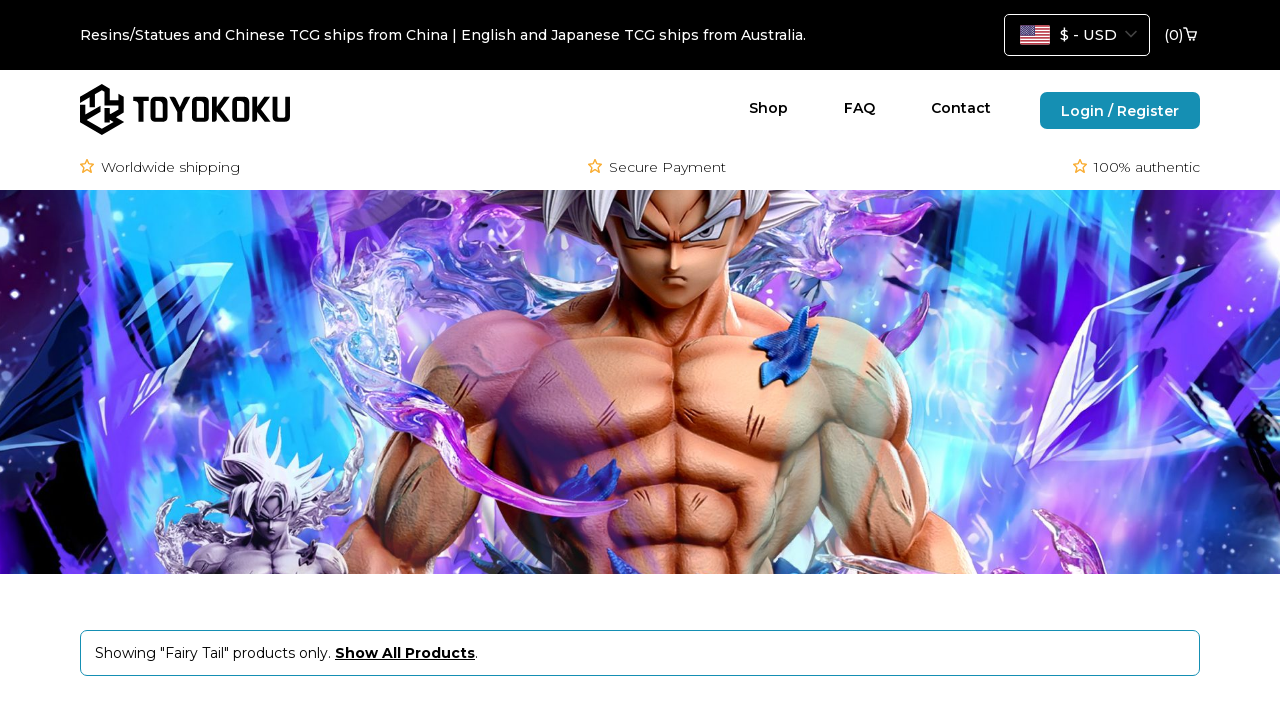

--- FILE ---
content_type: text/html; charset=UTF-8
request_url: https://toyokoku.com.au/product-category/fairy-tail/
body_size: 15186
content:

<!doctype html>
<!--[if lt IE 9]><html class="no-js no-svg ie lt-ie9 lt-ie8 lt-ie7" lang="en-US"> <![endif]-->
<!--[if IE 9]><html class="no-js no-svg ie ie9 lt-ie9 lt-ie8" lang="en-US"> <![endif]-->
<!--[if gt IE 9]><!--><html class="no-js no-svg" lang="en-US"> <!--<![endif]-->
	<head>
		<meta charset="utf-8">
		<meta http-equiv="Content-Type" content="text/html; charset=UTF-8" />
		<meta http-equiv="X-UA-Compatible" content="IE=edge">
		<meta name="viewport" content="width=device-width, initial-scale=1">

    	<title>Fairy Tail - Toy Okoku</title>

		<script>
			document.documentElement.classList.remove('no-js');
		</script>

		<meta name='robots' content='index, follow, max-image-preview:large, max-snippet:-1, max-video-preview:-1' />

	<!-- This site is optimized with the Yoast SEO plugin v26.6 - https://yoast.com/wordpress/plugins/seo/ -->
	<link rel="canonical" href="https://toyokoku.com.au/product-category/fairy-tail/" />
	<meta property="og:locale" content="en_US" />
	<meta property="og:type" content="article" />
	<meta property="og:title" content="Fairy Tail - Toy Okoku" />
	<meta property="og:url" content="https://toyokoku.com.au/product-category/fairy-tail/" />
	<meta property="og:site_name" content="Toy Okoku" />
	<meta name="twitter:card" content="summary_large_image" />
	<script type="application/ld+json" class="yoast-schema-graph">{"@context":"https://schema.org","@graph":[{"@type":"CollectionPage","@id":"https://toyokoku.com.au/product-category/fairy-tail/","url":"https://toyokoku.com.au/product-category/fairy-tail/","name":"Fairy Tail - Toy Okoku","isPartOf":{"@id":"https://toyokoku.com.au/#website"},"primaryImageOfPage":{"@id":"https://toyokoku.com.au/product-category/fairy-tail/#primaryimage"},"image":{"@id":"https://toyokoku.com.au/product-category/fairy-tail/#primaryimage"},"thumbnailUrl":"https://cdn.toyokoku.com.au/app/uploads/2025/12/05024254/Juvia_4-5_000.jpg","breadcrumb":{"@id":"https://toyokoku.com.au/product-category/fairy-tail/#breadcrumb"},"inLanguage":"en-US"},{"@type":"ImageObject","inLanguage":"en-US","@id":"https://toyokoku.com.au/product-category/fairy-tail/#primaryimage","url":"https://cdn.toyokoku.com.au/app/uploads/2025/12/05024254/Juvia_4-5_000.jpg","contentUrl":"https://cdn.toyokoku.com.au/app/uploads/2025/12/05024254/Juvia_4-5_000.jpg","width":1080,"height":1440},{"@type":"BreadcrumbList","@id":"https://toyokoku.com.au/product-category/fairy-tail/#breadcrumb","itemListElement":[{"@type":"ListItem","position":1,"name":"Home","item":"https://toyokoku.com.au/"},{"@type":"ListItem","position":2,"name":"Fairy Tail"}]},{"@type":"WebSite","@id":"https://toyokoku.com.au/#website","url":"https://toyokoku.com.au/","name":"Toy Okoku","description":"","publisher":{"@id":"https://toyokoku.com.au/#organization"},"potentialAction":[{"@type":"SearchAction","target":{"@type":"EntryPoint","urlTemplate":"https://toyokoku.com.au/?s={search_term_string}"},"query-input":{"@type":"PropertyValueSpecification","valueRequired":true,"valueName":"search_term_string"}}],"inLanguage":"en-US"},{"@type":"Organization","@id":"https://toyokoku.com.au/#organization","name":"Toy Okoku","url":"https://toyokoku.com.au/","logo":{"@type":"ImageObject","inLanguage":"en-US","@id":"https://toyokoku.com.au/#/schema/logo/image/","url":"https://cdn.toyokoku.com.au/app/uploads/2019/11/Toyokoku-logo.png","contentUrl":"https://cdn.toyokoku.com.au/app/uploads/2019/11/Toyokoku-logo.png","width":2126,"height":1597,"caption":"Toy Okoku"},"image":{"@id":"https://toyokoku.com.au/#/schema/logo/image/"}}]}</script>
	<!-- / Yoast SEO plugin. -->


<link rel='dns-prefetch' href='//cdn.jsdelivr.net' />
<link rel='dns-prefetch' href='//www.google.com' />
<link rel='dns-prefetch' href='//www.googletagmanager.com' />
<link rel='dns-prefetch' href='//fonts.googleapis.com' />
<link rel="alternate" type="application/rss+xml" title="Toy Okoku &raquo; Fairy Tail Category Feed" href="https://toyokoku.com.au/product-category/fairy-tail/feed/" />
<style id='wp-img-auto-sizes-contain-inline-css' type='text/css'>
img:is([sizes=auto i],[sizes^="auto," i]){contain-intrinsic-size:3000px 1500px}
/*# sourceURL=wp-img-auto-sizes-contain-inline-css */
</style>
<link rel='stylesheet' id='cr-frontend-css-css' href='https://toyokoku.com.au/app/plugins/customer-reviews-woocommerce/css/frontend.css?ver=5.94.0' type='text/css' media='all' />
<style id='woocommerce-inline-inline-css' type='text/css'>
.woocommerce form .form-row .required { visibility: visible; }
/*# sourceURL=woocommerce-inline-inline-css */
</style>
<link rel='stylesheet' id='slick-css' href='//cdn.jsdelivr.net/npm/slick-carousel@1.8.1/slick/slick.css' type='text/css' media='all' />
<link rel='stylesheet' id='google-fonts-css' href='//fonts.googleapis.com/css2?family=Montserrat:wght@300;400;500;600;700&#038;display=swap' type='text/css' media='all' />
<link rel='stylesheet' id='pk-design-css' href='https://toyokoku.com.au/app/themes/pk-design/built/styles/app.css' type='text/css' media='all' />
<link rel='stylesheet' id='yith-plugin-fw-icon-font-css' href='https://toyokoku.com.au/app/plugins/yith-multi-currency-switcher-for-woocommerce/plugin-fw/assets/css/yith-icon.css?ver=4.5.8' type='text/css' media='all' />
<link rel='stylesheet' id='yith-wcmcs-shortcodes-css' href='https://toyokoku.com.au/app/plugins/yith-multi-currency-switcher-for-woocommerce/assets/css/shortcodes.css?ver=1.33.0' type='text/css' media='all' />
<style id='yith-wcmcs-shortcodes-inline-css' type='text/css'>

				:root {
				--title-color: #ffffff;
				--active-color: #f9ad33;
				--active-shadow-color: #f9ad3333;
				--text-color: #ffffff;
				--border-color: #ffffff;
				--background-color: #000000;
				--background-color-with-alpha: #000000F2;
			}
			
/*# sourceURL=yith-wcmcs-shortcodes-inline-css */
</style>
<script type="text/javascript" src="https://toyokoku.com.au/wp/wp-includes/js/jquery/jquery.js" id="jquery-js"></script>
<script type="text/javascript" src="https://toyokoku.com.au/app/plugins/woocommerce/assets/js/jquery-blockui/jquery.blockUI.min.js?ver=2.7.0-wc.10.4.3" id="wc-jquery-blockui-js" data-wp-strategy="defer"></script>
<script type="text/javascript" id="wc-add-to-cart-js-extra">
/* <![CDATA[ */
var wc_add_to_cart_params = {"ajax_url":"/wp/wp-admin/admin-ajax.php","wc_ajax_url":"/?wc-ajax=%%endpoint%%","i18n_view_cart":"View cart","cart_url":"https://toyokoku.com.au/cart/","is_cart":"","cart_redirect_after_add":"no"};
//# sourceURL=wc-add-to-cart-js-extra
/* ]]> */
</script>
<script type="text/javascript" src="https://toyokoku.com.au/app/plugins/woocommerce/assets/js/frontend/add-to-cart.min.js?ver=10.4.3" id="wc-add-to-cart-js" defer="defer" data-wp-strategy="defer"></script>
<script type="text/javascript" src="https://toyokoku.com.au/app/plugins/woocommerce/assets/js/js-cookie/js.cookie.min.js?ver=2.1.4-wc.10.4.3" id="wc-js-cookie-js" data-wp-strategy="defer"></script>
<script type="text/javascript" src="//cdn.jsdelivr.net/npm/slick-carousel@1.8.1/slick/slick.min.js" id="slick-js"></script>

<!-- Google tag (gtag.js) snippet added by Site Kit -->
<!-- Google Analytics snippet added by Site Kit -->
<script type="text/javascript" src="https://www.googletagmanager.com/gtag/js?id=GT-KTBKNNM" id="google_gtagjs-js" async></script>
<script type="text/javascript" id="google_gtagjs-js-after">
/* <![CDATA[ */
window.dataLayer = window.dataLayer || [];function gtag(){dataLayer.push(arguments);}
gtag("set","linker",{"domains":["toyokoku.com.au"]});
gtag("js", new Date());
gtag("set", "developer_id.dZTNiMT", true);
gtag("config", "GT-KTBKNNM");
 window._googlesitekit = window._googlesitekit || {}; window._googlesitekit.throttledEvents = []; window._googlesitekit.gtagEvent = (name, data) => { var key = JSON.stringify( { name, data } ); if ( !! window._googlesitekit.throttledEvents[ key ] ) { return; } window._googlesitekit.throttledEvents[ key ] = true; setTimeout( () => { delete window._googlesitekit.throttledEvents[ key ]; }, 5 ); gtag( "event", name, { ...data, event_source: "site-kit" } ); }; 
//# sourceURL=google_gtagjs-js-after
/* ]]> */
</script>
<link rel="https://api.w.org/" href="https://toyokoku.com.au/wp-json/" /><link rel="alternate" title="JSON" type="application/json" href="https://toyokoku.com.au/wp-json/wp/v2/product_cat/1073" /><link rel="EditURI" type="application/rsd+xml" title="RSD" href="https://toyokoku.com.au/wp/xmlrpc.php?rsd" />

<meta name="generator" content="Site Kit by Google 1.170.0" /><script type="text/javascript">
(function(url){
	if(/(?:Chrome\/26\.0\.1410\.63 Safari\/537\.31|WordfenceTestMonBot)/.test(navigator.userAgent)){ return; }
	var addEvent = function(evt, handler) {
		if (window.addEventListener) {
			document.addEventListener(evt, handler, false);
		} else if (window.attachEvent) {
			document.attachEvent('on' + evt, handler);
		}
	};
	var removeEvent = function(evt, handler) {
		if (window.removeEventListener) {
			document.removeEventListener(evt, handler, false);
		} else if (window.detachEvent) {
			document.detachEvent('on' + evt, handler);
		}
	};
	var evts = 'contextmenu dblclick drag dragend dragenter dragleave dragover dragstart drop keydown keypress keyup mousedown mousemove mouseout mouseover mouseup mousewheel scroll'.split(' ');
	var logHuman = function() {
		if (window.wfLogHumanRan) { return; }
		window.wfLogHumanRan = true;
		var wfscr = document.createElement('script');
		wfscr.type = 'text/javascript';
		wfscr.async = true;
		wfscr.src = url + '&r=' + Math.random();
		(document.getElementsByTagName('head')[0]||document.getElementsByTagName('body')[0]).appendChild(wfscr);
		for (var i = 0; i < evts.length; i++) {
			removeEvent(evts[i], logHuman);
		}
	};
	for (var i = 0; i < evts.length; i++) {
		addEvent(evts[i], logHuman);
	}
})('//toyokoku.com.au/?wordfence_lh=1&hid=AF0879BBB91E770932D194F3F85ACBBE');
</script>	<noscript><style>.woocommerce-product-gallery{ opacity: 1 !important; }</style></noscript>
	<noscript><style>.lazyload[data-src]{display:none !important;}</style></noscript><style>.lazyload{background-image:none !important;}.lazyload:before{background-image:none !important;}</style>
<!-- Google Tag Manager snippet added by Site Kit -->
<script type="text/javascript">
/* <![CDATA[ */

			( function( w, d, s, l, i ) {
				w[l] = w[l] || [];
				w[l].push( {'gtm.start': new Date().getTime(), event: 'gtm.js'} );
				var f = d.getElementsByTagName( s )[0],
					j = d.createElement( s ), dl = l != 'dataLayer' ? '&l=' + l : '';
				j.async = true;
				j.src = 'https://www.googletagmanager.com/gtm.js?id=' + i + dl;
				f.parentNode.insertBefore( j, f );
			} )( window, document, 'script', 'dataLayer', 'GTM-TKT379KJ' );
			
/* ]]> */
</script>

<!-- End Google Tag Manager snippet added by Site Kit -->


		<script>
			var ajax_login_object = {
				"ajax_url" : "https://toyokoku.com.au/wp/wp-admin/admin-ajax.php",
				"loading_message" : "Sending user info, please wait...",
				"incorrect_login" : "Wrong username or password.",
				"admin_url" : "https://toyokoku.com.au/wp/wp-login.php"
			};
		</script>

		
<link rel="apple-touch-icon" sizes="180x180" href="/apple-touch-icon.png">
<link rel="icon" type="image/png" sizes="32x32" href="/favicon-32x32.png">
<link rel="icon" type="image/png" sizes="16x16" href="/favicon-16x16.png">
<link rel="manifest" href="/site.webmanifest">
<link rel="mask-icon" href="/safari-pinned-tab.svg" color="#003672">
<meta name="msapplication-TileColor" content="#ffffff">
<meta name="theme-color" content="#ffffff">
			<style id='global-styles-inline-css' type='text/css'>
:root{--wp--preset--aspect-ratio--square: 1;--wp--preset--aspect-ratio--4-3: 4/3;--wp--preset--aspect-ratio--3-4: 3/4;--wp--preset--aspect-ratio--3-2: 3/2;--wp--preset--aspect-ratio--2-3: 2/3;--wp--preset--aspect-ratio--16-9: 16/9;--wp--preset--aspect-ratio--9-16: 9/16;--wp--preset--color--black: #000000;--wp--preset--color--cyan-bluish-gray: #abb8c3;--wp--preset--color--white: #ffffff;--wp--preset--color--pale-pink: #f78da7;--wp--preset--color--vivid-red: #cf2e2e;--wp--preset--color--luminous-vivid-orange: #ff6900;--wp--preset--color--luminous-vivid-amber: #fcb900;--wp--preset--color--light-green-cyan: #7bdcb5;--wp--preset--color--vivid-green-cyan: #00d084;--wp--preset--color--pale-cyan-blue: #8ed1fc;--wp--preset--color--vivid-cyan-blue: #0693e3;--wp--preset--color--vivid-purple: #9b51e0;--wp--preset--gradient--vivid-cyan-blue-to-vivid-purple: linear-gradient(135deg,rgb(6,147,227) 0%,rgb(155,81,224) 100%);--wp--preset--gradient--light-green-cyan-to-vivid-green-cyan: linear-gradient(135deg,rgb(122,220,180) 0%,rgb(0,208,130) 100%);--wp--preset--gradient--luminous-vivid-amber-to-luminous-vivid-orange: linear-gradient(135deg,rgb(252,185,0) 0%,rgb(255,105,0) 100%);--wp--preset--gradient--luminous-vivid-orange-to-vivid-red: linear-gradient(135deg,rgb(255,105,0) 0%,rgb(207,46,46) 100%);--wp--preset--gradient--very-light-gray-to-cyan-bluish-gray: linear-gradient(135deg,rgb(238,238,238) 0%,rgb(169,184,195) 100%);--wp--preset--gradient--cool-to-warm-spectrum: linear-gradient(135deg,rgb(74,234,220) 0%,rgb(151,120,209) 20%,rgb(207,42,186) 40%,rgb(238,44,130) 60%,rgb(251,105,98) 80%,rgb(254,248,76) 100%);--wp--preset--gradient--blush-light-purple: linear-gradient(135deg,rgb(255,206,236) 0%,rgb(152,150,240) 100%);--wp--preset--gradient--blush-bordeaux: linear-gradient(135deg,rgb(254,205,165) 0%,rgb(254,45,45) 50%,rgb(107,0,62) 100%);--wp--preset--gradient--luminous-dusk: linear-gradient(135deg,rgb(255,203,112) 0%,rgb(199,81,192) 50%,rgb(65,88,208) 100%);--wp--preset--gradient--pale-ocean: linear-gradient(135deg,rgb(255,245,203) 0%,rgb(182,227,212) 50%,rgb(51,167,181) 100%);--wp--preset--gradient--electric-grass: linear-gradient(135deg,rgb(202,248,128) 0%,rgb(113,206,126) 100%);--wp--preset--gradient--midnight: linear-gradient(135deg,rgb(2,3,129) 0%,rgb(40,116,252) 100%);--wp--preset--font-size--small: 13px;--wp--preset--font-size--medium: 20px;--wp--preset--font-size--large: 36px;--wp--preset--font-size--x-large: 42px;--wp--preset--spacing--20: 0.44rem;--wp--preset--spacing--30: 0.67rem;--wp--preset--spacing--40: 1rem;--wp--preset--spacing--50: 1.5rem;--wp--preset--spacing--60: 2.25rem;--wp--preset--spacing--70: 3.38rem;--wp--preset--spacing--80: 5.06rem;--wp--preset--shadow--natural: 6px 6px 9px rgba(0, 0, 0, 0.2);--wp--preset--shadow--deep: 12px 12px 50px rgba(0, 0, 0, 0.4);--wp--preset--shadow--sharp: 6px 6px 0px rgba(0, 0, 0, 0.2);--wp--preset--shadow--outlined: 6px 6px 0px -3px rgb(255, 255, 255), 6px 6px rgb(0, 0, 0);--wp--preset--shadow--crisp: 6px 6px 0px rgb(0, 0, 0);}:where(.is-layout-flex){gap: 0.5em;}:where(.is-layout-grid){gap: 0.5em;}body .is-layout-flex{display: flex;}.is-layout-flex{flex-wrap: wrap;align-items: center;}.is-layout-flex > :is(*, div){margin: 0;}body .is-layout-grid{display: grid;}.is-layout-grid > :is(*, div){margin: 0;}:where(.wp-block-columns.is-layout-flex){gap: 2em;}:where(.wp-block-columns.is-layout-grid){gap: 2em;}:where(.wp-block-post-template.is-layout-flex){gap: 1.25em;}:where(.wp-block-post-template.is-layout-grid){gap: 1.25em;}.has-black-color{color: var(--wp--preset--color--black) !important;}.has-cyan-bluish-gray-color{color: var(--wp--preset--color--cyan-bluish-gray) !important;}.has-white-color{color: var(--wp--preset--color--white) !important;}.has-pale-pink-color{color: var(--wp--preset--color--pale-pink) !important;}.has-vivid-red-color{color: var(--wp--preset--color--vivid-red) !important;}.has-luminous-vivid-orange-color{color: var(--wp--preset--color--luminous-vivid-orange) !important;}.has-luminous-vivid-amber-color{color: var(--wp--preset--color--luminous-vivid-amber) !important;}.has-light-green-cyan-color{color: var(--wp--preset--color--light-green-cyan) !important;}.has-vivid-green-cyan-color{color: var(--wp--preset--color--vivid-green-cyan) !important;}.has-pale-cyan-blue-color{color: var(--wp--preset--color--pale-cyan-blue) !important;}.has-vivid-cyan-blue-color{color: var(--wp--preset--color--vivid-cyan-blue) !important;}.has-vivid-purple-color{color: var(--wp--preset--color--vivid-purple) !important;}.has-black-background-color{background-color: var(--wp--preset--color--black) !important;}.has-cyan-bluish-gray-background-color{background-color: var(--wp--preset--color--cyan-bluish-gray) !important;}.has-white-background-color{background-color: var(--wp--preset--color--white) !important;}.has-pale-pink-background-color{background-color: var(--wp--preset--color--pale-pink) !important;}.has-vivid-red-background-color{background-color: var(--wp--preset--color--vivid-red) !important;}.has-luminous-vivid-orange-background-color{background-color: var(--wp--preset--color--luminous-vivid-orange) !important;}.has-luminous-vivid-amber-background-color{background-color: var(--wp--preset--color--luminous-vivid-amber) !important;}.has-light-green-cyan-background-color{background-color: var(--wp--preset--color--light-green-cyan) !important;}.has-vivid-green-cyan-background-color{background-color: var(--wp--preset--color--vivid-green-cyan) !important;}.has-pale-cyan-blue-background-color{background-color: var(--wp--preset--color--pale-cyan-blue) !important;}.has-vivid-cyan-blue-background-color{background-color: var(--wp--preset--color--vivid-cyan-blue) !important;}.has-vivid-purple-background-color{background-color: var(--wp--preset--color--vivid-purple) !important;}.has-black-border-color{border-color: var(--wp--preset--color--black) !important;}.has-cyan-bluish-gray-border-color{border-color: var(--wp--preset--color--cyan-bluish-gray) !important;}.has-white-border-color{border-color: var(--wp--preset--color--white) !important;}.has-pale-pink-border-color{border-color: var(--wp--preset--color--pale-pink) !important;}.has-vivid-red-border-color{border-color: var(--wp--preset--color--vivid-red) !important;}.has-luminous-vivid-orange-border-color{border-color: var(--wp--preset--color--luminous-vivid-orange) !important;}.has-luminous-vivid-amber-border-color{border-color: var(--wp--preset--color--luminous-vivid-amber) !important;}.has-light-green-cyan-border-color{border-color: var(--wp--preset--color--light-green-cyan) !important;}.has-vivid-green-cyan-border-color{border-color: var(--wp--preset--color--vivid-green-cyan) !important;}.has-pale-cyan-blue-border-color{border-color: var(--wp--preset--color--pale-cyan-blue) !important;}.has-vivid-cyan-blue-border-color{border-color: var(--wp--preset--color--vivid-cyan-blue) !important;}.has-vivid-purple-border-color{border-color: var(--wp--preset--color--vivid-purple) !important;}.has-vivid-cyan-blue-to-vivid-purple-gradient-background{background: var(--wp--preset--gradient--vivid-cyan-blue-to-vivid-purple) !important;}.has-light-green-cyan-to-vivid-green-cyan-gradient-background{background: var(--wp--preset--gradient--light-green-cyan-to-vivid-green-cyan) !important;}.has-luminous-vivid-amber-to-luminous-vivid-orange-gradient-background{background: var(--wp--preset--gradient--luminous-vivid-amber-to-luminous-vivid-orange) !important;}.has-luminous-vivid-orange-to-vivid-red-gradient-background{background: var(--wp--preset--gradient--luminous-vivid-orange-to-vivid-red) !important;}.has-very-light-gray-to-cyan-bluish-gray-gradient-background{background: var(--wp--preset--gradient--very-light-gray-to-cyan-bluish-gray) !important;}.has-cool-to-warm-spectrum-gradient-background{background: var(--wp--preset--gradient--cool-to-warm-spectrum) !important;}.has-blush-light-purple-gradient-background{background: var(--wp--preset--gradient--blush-light-purple) !important;}.has-blush-bordeaux-gradient-background{background: var(--wp--preset--gradient--blush-bordeaux) !important;}.has-luminous-dusk-gradient-background{background: var(--wp--preset--gradient--luminous-dusk) !important;}.has-pale-ocean-gradient-background{background: var(--wp--preset--gradient--pale-ocean) !important;}.has-electric-grass-gradient-background{background: var(--wp--preset--gradient--electric-grass) !important;}.has-midnight-gradient-background{background: var(--wp--preset--gradient--midnight) !important;}.has-small-font-size{font-size: var(--wp--preset--font-size--small) !important;}.has-medium-font-size{font-size: var(--wp--preset--font-size--medium) !important;}.has-large-font-size{font-size: var(--wp--preset--font-size--large) !important;}.has-x-large-font-size{font-size: var(--wp--preset--font-size--x-large) !important;}
/*# sourceURL=global-styles-inline-css */
</style>
<link rel='stylesheet' id='wc-square-cart-checkout-block-css' href='https://toyokoku.com.au/app/plugins/woocommerce-square/build/assets/frontend/wc-square-cart-checkout-blocks.css?ver=5.1.2' type='text/css' media='all' />
</head>

	<body class="archive tax-product_cat term-fairy-tail term-1073 wp-theme-pk-design theme-pk-design woocommerce woocommerce-page woocommerce-no-js">

		
		


<header class="header">

    <div class="header_top">
        <div class="header_top_inner">
            <div class="header_top_content">

                

    <div class="siteNotification">
        <div class="siteNotification_inner">
            Resins/Statues and Chinese TCG ships from China | English and Japanese TCG ships from Australia.
        </div>
    </div>


                <div class="header_top_right">
                                            <div class="header_currencySwitcher">
                            <div class="yith-wcmcs-shortcode">
<div class="yith-wcmcs-currency-list yith-wcmcs-currency-list--select yith-wcmcs-currency-select">

	<div class="yith-wcmcs-selected-currency yith-wcmcs-shortcode-style">
		<div class="yith-wcmcs-currency-flag "><img src="[data-uri]" alt="USD-currency-flag" data-src="https://toyokoku.com.au/app/plugins/yith-multi-currency-switcher-for-woocommerce/assets/images//flags/united-states.svg" decoding="async" class="lazyload"><noscript><img src="https://toyokoku.com.au/app/plugins/yith-multi-currency-switcher-for-woocommerce/assets/images//flags/united-states.svg" alt="USD-currency-flag" data-eio="l"></noscript></div> <div class="yith-wcmcs-currency-name">&#36; - USD</div>	</div>

	<div class="yith-wcmcs-currencies-dropdown yith-wcmcs-shortcode-style--active">
		
		<div class="yith-wcmcs-currencies">
							<a href="https://toyokoku.com.au/product-category/fairy-tail/?currency=AUD" class="yith-wcmcs-currency " data-currency-id="AUD" data-currency-search="AUDAustralian dollar&#036;">
					<div class="yith-wcmcs-currency-flag "><img src="[data-uri]" alt="AUD-currency-flag" data-src="https://toyokoku.com.au/app/plugins/yith-multi-currency-switcher-for-woocommerce/assets/images//flags/australia.svg" decoding="async" class="lazyload"><noscript><img src="https://toyokoku.com.au/app/plugins/yith-multi-currency-switcher-for-woocommerce/assets/images//flags/australia.svg" alt="AUD-currency-flag" data-eio="l"></noscript></div> <div class="yith-wcmcs-currency-name ">&#36; - AUD</div>				</a>
							<a href="https://toyokoku.com.au/product-category/fairy-tail/?currency=NZD" class="yith-wcmcs-currency " data-currency-id="NZD" data-currency-search="NZDNew Zealand dollar&#036;">
					<div class="yith-wcmcs-currency-flag "><img width="60" height="30" src="[data-uri]" class="attachment-ywcmcs_currency_flag size-ywcmcs_currency_flag lazyload" alt="new-zealand-flag" decoding="async"   data-src="https://cdn.toyokoku.com.au/app/uploads/2023/09/26135521/640px-Flag_of_New_Zealand.svg1_-60x30.png" data-srcset="https://cdn.toyokoku.com.au/app/uploads/2023/09/26135521/640px-Flag_of_New_Zealand.svg1_-60x30.png 60w, https://cdn.toyokoku.com.au/app/uploads/2023/09/26135521/640px-Flag_of_New_Zealand.svg1_-300x150.png 300w, https://cdn.toyokoku.com.au/app/uploads/2023/09/26135521/640px-Flag_of_New_Zealand.svg1_-600x300.png 600w, https://cdn.toyokoku.com.au/app/uploads/2023/09/26135521/640px-Flag_of_New_Zealand.svg1_.png 640w" data-sizes="auto" data-eio-rwidth="60" data-eio-rheight="30" /><noscript><img width="60" height="30" src="https://cdn.toyokoku.com.au/app/uploads/2023/09/26135521/640px-Flag_of_New_Zealand.svg1_-60x30.png" class="attachment-ywcmcs_currency_flag size-ywcmcs_currency_flag" alt="new-zealand-flag" decoding="async" srcset="https://cdn.toyokoku.com.au/app/uploads/2023/09/26135521/640px-Flag_of_New_Zealand.svg1_-60x30.png 60w, https://cdn.toyokoku.com.au/app/uploads/2023/09/26135521/640px-Flag_of_New_Zealand.svg1_-300x150.png 300w, https://cdn.toyokoku.com.au/app/uploads/2023/09/26135521/640px-Flag_of_New_Zealand.svg1_-600x300.png 600w, https://cdn.toyokoku.com.au/app/uploads/2023/09/26135521/640px-Flag_of_New_Zealand.svg1_.png 640w" sizes="(max-width: 60px) 100vw, 60px" data-eio="l" /></noscript></div> <div class="yith-wcmcs-currency-name ">&#36; - NZD</div>				</a>
							<a href="https://toyokoku.com.au/product-category/fairy-tail/?currency=CAD" class="yith-wcmcs-currency " data-currency-id="CAD" data-currency-search="CADCanadian dollar&#036;">
					<div class="yith-wcmcs-currency-flag "><img src="[data-uri]" alt="CAD-currency-flag" data-src="https://toyokoku.com.au/app/plugins/yith-multi-currency-switcher-for-woocommerce/assets/images//flags/canada.svg" decoding="async" class="lazyload"><noscript><img src="https://toyokoku.com.au/app/plugins/yith-multi-currency-switcher-for-woocommerce/assets/images//flags/canada.svg" alt="CAD-currency-flag" data-eio="l"></noscript></div> <div class="yith-wcmcs-currency-name ">&#36; - CAD</div>				</a>
							<a href="https://toyokoku.com.au/product-category/fairy-tail/?currency=GBP" class="yith-wcmcs-currency " data-currency-id="GBP" data-currency-search="GBPPound sterling&pound;">
					<div class="yith-wcmcs-currency-flag "><img src="[data-uri]" alt="GBP-currency-flag" data-src="https://toyokoku.com.au/app/plugins/yith-multi-currency-switcher-for-woocommerce/assets/images//flags/united-kingdom.svg" decoding="async" class="lazyload"><noscript><img src="https://toyokoku.com.au/app/plugins/yith-multi-currency-switcher-for-woocommerce/assets/images//flags/united-kingdom.svg" alt="GBP-currency-flag" data-eio="l"></noscript></div> <div class="yith-wcmcs-currency-name ">&pound; - GBP</div>				</a>
							<a href="https://toyokoku.com.au/product-category/fairy-tail/?currency=EUR" class="yith-wcmcs-currency " data-currency-id="EUR" data-currency-search="EUREuro&euro;">
					<div class="yith-wcmcs-currency-flag yith-wcmcs-currency-without-flag"></div> <div class="yith-wcmcs-currency-name ">&euro; - EUR</div>				</a>
							<a href="https://toyokoku.com.au/product-category/fairy-tail/?currency=JPY" class="yith-wcmcs-currency " data-currency-id="JPY" data-currency-search="JPYJapanese yen&yen;">
					<div class="yith-wcmcs-currency-flag "><img src="[data-uri]" alt="JPY-currency-flag" data-src="https://toyokoku.com.au/app/plugins/yith-multi-currency-switcher-for-woocommerce/assets/images//flags/japan.svg" decoding="async" class="lazyload"><noscript><img src="https://toyokoku.com.au/app/plugins/yith-multi-currency-switcher-for-woocommerce/assets/images//flags/japan.svg" alt="JPY-currency-flag" data-eio="l"></noscript></div> <div class="yith-wcmcs-currency-name ">&yen; - JPY</div>				</a>
							<a href="https://toyokoku.com.au/product-category/fairy-tail/?currency=KRW" class="yith-wcmcs-currency " data-currency-id="KRW" data-currency-search="KRWSouth Korean won&#8361;">
					<div class="yith-wcmcs-currency-flag "><img width="60" height="40" src="[data-uri]" class="attachment-ywcmcs_currency_flag size-ywcmcs_currency_flag lazyload" alt="south-korea-flag" decoding="async"   data-src="https://cdn.toyokoku.com.au/app/uploads/2023/09/26135646/Flag_of_South_Korea1-60x40.png" data-srcset="https://cdn.toyokoku.com.au/app/uploads/2023/09/26135646/Flag_of_South_Korea1-60x40.png 60w, https://cdn.toyokoku.com.au/app/uploads/2023/09/26135646/Flag_of_South_Korea1-300x200.png 300w, https://cdn.toyokoku.com.au/app/uploads/2023/09/26135646/Flag_of_South_Korea1-768x512.png 768w, https://cdn.toyokoku.com.au/app/uploads/2023/09/26135646/Flag_of_South_Korea1-600x400.png 600w, https://cdn.toyokoku.com.au/app/uploads/2023/09/26135646/Flag_of_South_Korea1.png 900w" data-sizes="auto" data-eio-rwidth="60" data-eio-rheight="40" /><noscript><img width="60" height="40" src="https://cdn.toyokoku.com.au/app/uploads/2023/09/26135646/Flag_of_South_Korea1-60x40.png" class="attachment-ywcmcs_currency_flag size-ywcmcs_currency_flag" alt="south-korea-flag" decoding="async" srcset="https://cdn.toyokoku.com.au/app/uploads/2023/09/26135646/Flag_of_South_Korea1-60x40.png 60w, https://cdn.toyokoku.com.au/app/uploads/2023/09/26135646/Flag_of_South_Korea1-300x200.png 300w, https://cdn.toyokoku.com.au/app/uploads/2023/09/26135646/Flag_of_South_Korea1-768x512.png 768w, https://cdn.toyokoku.com.au/app/uploads/2023/09/26135646/Flag_of_South_Korea1-600x400.png 600w, https://cdn.toyokoku.com.au/app/uploads/2023/09/26135646/Flag_of_South_Korea1.png 900w" sizes="(max-width: 60px) 100vw, 60px" data-eio="l" /></noscript></div> <div class="yith-wcmcs-currency-name ">&#8361; - KRW</div>				</a>
							<a href="https://toyokoku.com.au/product-category/fairy-tail/?currency=USD" class="yith-wcmcs-currency yith-wcmcs-currency--selected" data-currency-id="USD" data-currency-search="USDUnited States (US) dollar&#036;">
					<div class="yith-wcmcs-currency-flag "><img src="[data-uri]" alt="USD-currency-flag" data-src="https://toyokoku.com.au/app/plugins/yith-multi-currency-switcher-for-woocommerce/assets/images//flags/united-states.svg" decoding="async" class="lazyload"><noscript><img src="https://toyokoku.com.au/app/plugins/yith-multi-currency-switcher-for-woocommerce/assets/images//flags/united-states.svg" alt="USD-currency-flag" data-eio="l"></noscript></div> <div class="yith-wcmcs-currency-name ">&#36; - USD</div>				</a>
							<a href="https://toyokoku.com.au/product-category/fairy-tail/?currency=SGD" class="yith-wcmcs-currency " data-currency-id="SGD" data-currency-search="SGDSingapore dollar&#036;">
					<div class="yith-wcmcs-currency-flag "><img width="60" height="40" src="[data-uri]" class="attachment-ywcmcs_currency_flag size-ywcmcs_currency_flag lazyload" alt="singapore-flag" decoding="async"   data-src="https://cdn.toyokoku.com.au/app/uploads/2023/09/26135723/1920px-Flag_of_Singapore.svg1_-60x40.png" data-srcset="https://cdn.toyokoku.com.au/app/uploads/2023/09/26135723/1920px-Flag_of_Singapore.svg1_-60x40.png 60w, https://cdn.toyokoku.com.au/app/uploads/2023/09/26135723/1920px-Flag_of_Singapore.svg1_-300x200.png 300w, https://cdn.toyokoku.com.au/app/uploads/2023/09/26135723/1920px-Flag_of_Singapore.svg1_-1024x683.png 1024w, https://cdn.toyokoku.com.au/app/uploads/2023/09/26135723/1920px-Flag_of_Singapore.svg1_-768x512.png 768w, https://cdn.toyokoku.com.au/app/uploads/2023/09/26135723/1920px-Flag_of_Singapore.svg1_-1536x1024.png 1536w, https://cdn.toyokoku.com.au/app/uploads/2023/09/26135723/1920px-Flag_of_Singapore.svg1_-600x400.png 600w, https://cdn.toyokoku.com.au/app/uploads/2023/09/26135723/1920px-Flag_of_Singapore.svg1_.png 1920w" data-sizes="auto" data-eio-rwidth="60" data-eio-rheight="40" /><noscript><img width="60" height="40" src="https://cdn.toyokoku.com.au/app/uploads/2023/09/26135723/1920px-Flag_of_Singapore.svg1_-60x40.png" class="attachment-ywcmcs_currency_flag size-ywcmcs_currency_flag" alt="singapore-flag" decoding="async" srcset="https://cdn.toyokoku.com.au/app/uploads/2023/09/26135723/1920px-Flag_of_Singapore.svg1_-60x40.png 60w, https://cdn.toyokoku.com.au/app/uploads/2023/09/26135723/1920px-Flag_of_Singapore.svg1_-300x200.png 300w, https://cdn.toyokoku.com.au/app/uploads/2023/09/26135723/1920px-Flag_of_Singapore.svg1_-1024x683.png 1024w, https://cdn.toyokoku.com.au/app/uploads/2023/09/26135723/1920px-Flag_of_Singapore.svg1_-768x512.png 768w, https://cdn.toyokoku.com.au/app/uploads/2023/09/26135723/1920px-Flag_of_Singapore.svg1_-1536x1024.png 1536w, https://cdn.toyokoku.com.au/app/uploads/2023/09/26135723/1920px-Flag_of_Singapore.svg1_-600x400.png 600w, https://cdn.toyokoku.com.au/app/uploads/2023/09/26135723/1920px-Flag_of_Singapore.svg1_.png 1920w" sizes="(max-width: 60px) 100vw, 60px" data-eio="l" /></noscript></div> <div class="yith-wcmcs-currency-name ">&#36; - SGD</div>				</a>
							<a href="https://toyokoku.com.au/product-category/fairy-tail/?currency=TWD" class="yith-wcmcs-currency " data-currency-id="TWD" data-currency-search="TWDNew Taiwan dollar&#078;&#084;&#036;">
					<div class="yith-wcmcs-currency-flag "><img width="60" height="40" src="[data-uri]" class="attachment-ywcmcs_currency_flag size-ywcmcs_currency_flag lazyload" alt="Flag-Taiwan" decoding="async"   data-src="https://cdn.toyokoku.com.au/app/uploads/2023/09/26135803/Flag-Taiwan1-60x40.jpg" data-srcset="https://cdn.toyokoku.com.au/app/uploads/2023/09/26135803/Flag-Taiwan1-60x40.jpg 60w, https://cdn.toyokoku.com.au/app/uploads/2023/09/26135803/Flag-Taiwan1-300x200.jpg 300w, https://cdn.toyokoku.com.au/app/uploads/2023/09/26135803/Flag-Taiwan1-768x513.jpg 768w, https://cdn.toyokoku.com.au/app/uploads/2023/09/26135803/Flag-Taiwan1-600x401.jpg 600w, https://cdn.toyokoku.com.au/app/uploads/2023/09/26135803/Flag-Taiwan1.jpg 800w" data-sizes="auto" data-eio-rwidth="60" data-eio-rheight="40" /><noscript><img width="60" height="40" src="https://cdn.toyokoku.com.au/app/uploads/2023/09/26135803/Flag-Taiwan1-60x40.jpg" class="attachment-ywcmcs_currency_flag size-ywcmcs_currency_flag" alt="Flag-Taiwan" decoding="async" srcset="https://cdn.toyokoku.com.au/app/uploads/2023/09/26135803/Flag-Taiwan1-60x40.jpg 60w, https://cdn.toyokoku.com.au/app/uploads/2023/09/26135803/Flag-Taiwan1-300x200.jpg 300w, https://cdn.toyokoku.com.au/app/uploads/2023/09/26135803/Flag-Taiwan1-768x513.jpg 768w, https://cdn.toyokoku.com.au/app/uploads/2023/09/26135803/Flag-Taiwan1-600x401.jpg 600w, https://cdn.toyokoku.com.au/app/uploads/2023/09/26135803/Flag-Taiwan1.jpg 800w" sizes="(max-width: 60px) 100vw, 60px" data-eio="l" /></noscript></div> <div class="yith-wcmcs-currency-name ">&#78;&#84;&#36; - TWD</div>				</a>
					</div>

	</div>
</div>

</div>
                        </div>
                    
                    <a href="https://toyokoku.com.au/cart/" class="header_cart">(<span data-cart-count >0</span>) 
    
            <span class="o-icon header_cart_icon"><svg xmlns="http://www.w3.org/2000/svg" xml:space="preserve" viewBox="0 0 100 100"><path d="M99 31.7c-.9-1.3-2.4-2-4-2H36.3l-6-21.3c-1.1-3.8-4.8-6.6-8.8-6.6H5c-2.8 0-5 2.2-5 5s2.2 5 5 5h15.8L39 76.3c.1.2.2.5.3.7.1.1.1.3.2.4.2.3.4.6.6.8.1.1.4.4.5.6.3.2.6.4.8.6.2.1.5.2.6.3q.9.3 1.8.3h39.3c2.2 0 4.2-1.5 4.8-3.6l11.8-40.3c.5-1.5.2-3.2-.7-4.4M47.6 70l-8.5-30.3h49.2L79.4 70zM50 82.8c-4.3 0-7.8 3.5-7.8 7.8s3.5 7.8 7.8 7.8 7.8-3.5 7.8-7.8c0-4.4-3.5-7.8-7.8-7.8m26.4 0c-4.3 0-7.8 3.5-7.8 7.8s3.5 7.8 7.8 7.8 7.8-3.5 7.8-7.8c-.1-4.4-3.5-7.8-7.8-7.8" class="cart_st0"/></svg></span>
    
</a>
                </div>

            </div>
        </div>
    </div>

    <div class="header_mid">
        <div class="header_mid_inner">
            <div class="header_mid_content">

                <div class="header_logo" role="banner">
                    <a class="header_logo_link" href="https://toyokoku.com.au" rel="home"><svg xmlns="http://www.w3.org/2000/svg" width="1366" height="329" baseProfile="tiny-ps" version="1.2" viewBox="0 0 1366 329"><path d="M447.31 81.62v28.26h-33.75v134.24H379.8V131.08c-1.06-13.08-9.42-20.15-25.12-21.2h-8.64V81.62z" class="shp0"/><path fill-rule="evenodd" d="M569 114.59v99.7c0 19.89-11.52 29.83-34.54 29.83h-40.04c-23.55 0-35.33-9.94-35.33-29.83v-99.7c.51-21.45 12.29-32.44 35.33-32.97h40.04c21.98 1.05 33.48 12.04 34.54 32.97m-31.4 102.84v-85.57c-1.06-13.6-9.17-20.93-24.34-21.98h-22.77v107.55z" class="shp0"/><path d="M695.39 81.62h21.98l-52.6 99.7v62.8h-31.4v-62.8l-52.6-99.7h21.99c9.93.53 17.27 5.49 21.98 14.91l24.33 51.82v.78l24.34-52.6c4.18-9.42 11.51-14.38 21.98-14.91" class="shp0"/><path fill-rule="evenodd" d="M838.27 114.59v99.7c0 19.89-11.52 29.83-34.54 29.83h-40.04c-23.55 0-35.33-9.94-35.33-29.83v-99.7c.52-21.45 12.3-32.44 35.33-32.97h40.04c21.98 1.05 33.49 12.04 34.54 32.97m-31.4 102.84v-85.57c-1.06-13.6-9.16-20.93-24.34-21.98h-22.76v107.55z" class="shp0"/><path d="M890.09 81.62v64.37l46.31-64.37h37.69l-59.67 80.86 62.81 81.64h-37.69l-49.45-63.59v43.97c-1.06 12.03-7.6 18.57-19.63 19.62h-11.78V81.62z" class="shp0"/><path fill-rule="evenodd" d="M1100.48 114.59v99.7c0 19.89-11.52 29.83-34.54 29.83h-40.04c-23.55 0-35.33-9.94-35.33-29.83v-99.7c.52-21.45 12.29-32.44 35.33-32.97h40.04c21.98 1.05 33.49 12.04 34.54 32.97m-31.4 102.84v-85.57c-1.06-13.6-9.16-20.93-24.34-21.98h-22.77v107.55z" class="shp0"/><path d="M1152.29 81.62v64.37l46.32-64.37h37.69l-59.67 80.86 62.81 81.64h-37.69l-49.46-63.59v43.97q-1.575 18.045-19.62 19.62h-11.78V81.62zm213.54 0v129.53c0 21.98-11.78 32.97-35.33 32.97h-43.18c-23.03 0-34.54-10.99-34.54-32.97V81.62h31.4v123.25c0 7.85 4.44 12.05 13.35 12.56h23.55c9.42 0 14.13-4.44 14.13-13.34V81.62zM287.38 244.78 142.21 328.6.17 246.59v-113.1h34.4v63.59l99.04-57.19v39.73l-90.32 52.14 98.92 57.12 76.38-44.1-24.9-14.37v18.18H159.3v-93.8h34.39v35.9l5.45 3.14 50.72-29.28v-25.77H159.3V50.15l-17.09-9.87-45.22 26.11v84.17h-34.4V86.25L.17 122.29V82.57l142.04-82 51.48 29.72v74.09h56.17V62.71l34.39 19.86.01 101.84-50.73 29.28z" class="shp0"/></svg></a>
                </div>

                                    <div class="header_menu">
                        

	<ul class="menu">

		
			<li class="menu_item menu-item menu-item-type-post_type menu-item-object-page menu-item-35005">
				<a class="menu_item_link" href="https://toyokoku.com.au/shop/" target="_self">Shop</a>
				
							</li>

		
			<li class="menu_item menu-item menu-item-type-post_type menu-item-object-page menu-item-169">
				<a class="menu_item_link" href="https://toyokoku.com.au/faq/" target="_self">FAQ</a>
				
							</li>

		
			<li class="menu_item menu-item menu-item-type-post_type menu-item-object-page menu-item-187">
				<a class="menu_item_link" href="https://toyokoku.com.au/contact/" target="_self">Contact</a>
				
							</li>

				
	</ul>

                    </div>
                
                <div class="header_hamburger">
                    <button class="hamburger" type="button" data-mobile-toggle >
                        <span class="hamburger_box">
                            <span class="hamburger_inner"></span>
                        </span>
                    </button>
                </div>

                                                            <a href="https://toyokoku.com.au/my-account/" class="header_account" data-login-popup-toggle >Login / Register</a>
                                            
            </div>
        </div>
    </div>

            <div class="header_bottom">
            <div class="header_bottom_inner">
                <div class="header_bottom_content">

                    <div class="storeFeatures">
                        <div class="storeFeatures_listing">
                                                            <div class="storeFeatures_item">
    
            <span class="o-icon storeFeatures_icon"><svg xmlns="http://www.w3.org/2000/svg" xml:space="preserve" viewBox="0 0 100 100"><path d="M97.9 42.9c1.9-2 2.6-4.5 1.8-6.9-.8-2.3-3-3.9-5.8-4.1L67 29.4c-.1 0-.4-.2-.4-.2l-10.8-25C54.7 1.6 52.5 0 50 0s-4.7 1.6-5.8 4.2L33.4 29.1l-.3.3-27 2.5c-2.8.3-4.9 1.8-5.8 4.1-.8 2.3-.2 4.9 1.8 6.9l20.3 20.6c.1.1.2.4.2.4l-7.9 28c-.8 2.8 0 4.7.8 5.9 1.9 2.6 5.5 2.9 8.5.9l26-17.8 26 17.8c1.3.9 2.6 1.3 4 1.3 1.8 0 3.4-.8 4.5-2.2.8-1.1 1.7-3 .8-5.8l-7.9-27.9c0-.1.1-.5.1-.5zM32.2 66.6c.9-3.3-.1-7.6-2.6-10.1L14.5 41.1l19.6-1.8c3.5-.3 7-2.8 8.4-6.1L50 15.9l7.5 17.3c1.4 3.2 4.9 5.8 8.4 6.1l19.6 1.8-15.2 15.5c-2.4 2.5-3.5 6.7-2.6 10.1l5 17.7-17.3-11.9c-1.5-1-3.4-1.6-5.4-1.6s-3.9.6-5.4 1.6L27.2 84.3z"/></svg></span>
    
 <span class="storeFeatures_text">Worldwide shipping</span></div>
                                                            <div class="storeFeatures_item">
    
            <span class="o-icon storeFeatures_icon"><svg xmlns="http://www.w3.org/2000/svg" xml:space="preserve" viewBox="0 0 100 100"><path d="M97.9 42.9c1.9-2 2.6-4.5 1.8-6.9-.8-2.3-3-3.9-5.8-4.1L67 29.4c-.1 0-.4-.2-.4-.2l-10.8-25C54.7 1.6 52.5 0 50 0s-4.7 1.6-5.8 4.2L33.4 29.1l-.3.3-27 2.5c-2.8.3-4.9 1.8-5.8 4.1-.8 2.3-.2 4.9 1.8 6.9l20.3 20.6c.1.1.2.4.2.4l-7.9 28c-.8 2.8 0 4.7.8 5.9 1.9 2.6 5.5 2.9 8.5.9l26-17.8 26 17.8c1.3.9 2.6 1.3 4 1.3 1.8 0 3.4-.8 4.5-2.2.8-1.1 1.7-3 .8-5.8l-7.9-27.9c0-.1.1-.5.1-.5zM32.2 66.6c.9-3.3-.1-7.6-2.6-10.1L14.5 41.1l19.6-1.8c3.5-.3 7-2.8 8.4-6.1L50 15.9l7.5 17.3c1.4 3.2 4.9 5.8 8.4 6.1l19.6 1.8-15.2 15.5c-2.4 2.5-3.5 6.7-2.6 10.1l5 17.7-17.3-11.9c-1.5-1-3.4-1.6-5.4-1.6s-3.9.6-5.4 1.6L27.2 84.3z"/></svg></span>
    
 <span class="storeFeatures_text">Secure Payment</span></div>
                                                            <div class="storeFeatures_item">
    
            <span class="o-icon storeFeatures_icon"><svg xmlns="http://www.w3.org/2000/svg" xml:space="preserve" viewBox="0 0 100 100"><path d="M97.9 42.9c1.9-2 2.6-4.5 1.8-6.9-.8-2.3-3-3.9-5.8-4.1L67 29.4c-.1 0-.4-.2-.4-.2l-10.8-25C54.7 1.6 52.5 0 50 0s-4.7 1.6-5.8 4.2L33.4 29.1l-.3.3-27 2.5c-2.8.3-4.9 1.8-5.8 4.1-.8 2.3-.2 4.9 1.8 6.9l20.3 20.6c.1.1.2.4.2.4l-7.9 28c-.8 2.8 0 4.7.8 5.9 1.9 2.6 5.5 2.9 8.5.9l26-17.8 26 17.8c1.3.9 2.6 1.3 4 1.3 1.8 0 3.4-.8 4.5-2.2.8-1.1 1.7-3 .8-5.8l-7.9-27.9c0-.1.1-.5.1-.5zM32.2 66.6c.9-3.3-.1-7.6-2.6-10.1L14.5 41.1l19.6-1.8c3.5-.3 7-2.8 8.4-6.1L50 15.9l7.5 17.3c1.4 3.2 4.9 5.8 8.4 6.1l19.6 1.8-15.2 15.5c-2.4 2.5-3.5 6.7-2.6 10.1l5 17.7-17.3-11.9c-1.5-1-3.4-1.6-5.4-1.6s-3.9.6-5.4 1.6L27.2 84.3z"/></svg></span>
    
 <span class="storeFeatures_text">100% authentic</span></div>
                                                    </div>
                    </div>

                </div>
            </div>
        </div>
    
    
        
<div class="mobileMenu" data-mobile-menu >

	<span class="mobileMenu_dismiss" data-mobile-toggle ></span>

	<div class="mobileMenu_logo" role="banner">
		<a class="mobileMenu_logo_link" href="https://toyokoku.com.au" rel="home"><svg xmlns="http://www.w3.org/2000/svg" width="1366" height="329" baseProfile="tiny-ps" version="1.2" viewBox="0 0 1366 329"><path d="M447.31 81.62v28.26h-33.75v134.24H379.8V131.08c-1.06-13.08-9.42-20.15-25.12-21.2h-8.64V81.62z" class="shp0"/><path fill-rule="evenodd" d="M569 114.59v99.7c0 19.89-11.52 29.83-34.54 29.83h-40.04c-23.55 0-35.33-9.94-35.33-29.83v-99.7c.51-21.45 12.29-32.44 35.33-32.97h40.04c21.98 1.05 33.48 12.04 34.54 32.97m-31.4 102.84v-85.57c-1.06-13.6-9.17-20.93-24.34-21.98h-22.77v107.55z" class="shp0"/><path d="M695.39 81.62h21.98l-52.6 99.7v62.8h-31.4v-62.8l-52.6-99.7h21.99c9.93.53 17.27 5.49 21.98 14.91l24.33 51.82v.78l24.34-52.6c4.18-9.42 11.51-14.38 21.98-14.91" class="shp0"/><path fill-rule="evenodd" d="M838.27 114.59v99.7c0 19.89-11.52 29.83-34.54 29.83h-40.04c-23.55 0-35.33-9.94-35.33-29.83v-99.7c.52-21.45 12.3-32.44 35.33-32.97h40.04c21.98 1.05 33.49 12.04 34.54 32.97m-31.4 102.84v-85.57c-1.06-13.6-9.16-20.93-24.34-21.98h-22.76v107.55z" class="shp0"/><path d="M890.09 81.62v64.37l46.31-64.37h37.69l-59.67 80.86 62.81 81.64h-37.69l-49.45-63.59v43.97c-1.06 12.03-7.6 18.57-19.63 19.62h-11.78V81.62z" class="shp0"/><path fill-rule="evenodd" d="M1100.48 114.59v99.7c0 19.89-11.52 29.83-34.54 29.83h-40.04c-23.55 0-35.33-9.94-35.33-29.83v-99.7c.52-21.45 12.29-32.44 35.33-32.97h40.04c21.98 1.05 33.49 12.04 34.54 32.97m-31.4 102.84v-85.57c-1.06-13.6-9.16-20.93-24.34-21.98h-22.77v107.55z" class="shp0"/><path d="M1152.29 81.62v64.37l46.32-64.37h37.69l-59.67 80.86 62.81 81.64h-37.69l-49.46-63.59v43.97q-1.575 18.045-19.62 19.62h-11.78V81.62zm213.54 0v129.53c0 21.98-11.78 32.97-35.33 32.97h-43.18c-23.03 0-34.54-10.99-34.54-32.97V81.62h31.4v123.25c0 7.85 4.44 12.05 13.35 12.56h23.55c9.42 0 14.13-4.44 14.13-13.34V81.62zM287.38 244.78 142.21 328.6.17 246.59v-113.1h34.4v63.59l99.04-57.19v39.73l-90.32 52.14 98.92 57.12 76.38-44.1-24.9-14.37v18.18H159.3v-93.8h34.39v35.9l5.45 3.14 50.72-29.28v-25.77H159.3V50.15l-17.09-9.87-45.22 26.11v84.17h-34.4V86.25L.17 122.29V82.57l142.04-82 51.48 29.72v74.09h56.17V62.71l34.39 19.86.01 101.84-50.73 29.28z" class="shp0"/></svg></a>
	</div>

	


<form action="https://toyokoku.com.au/shop/" class="searchForm">
    <input type="search" placeholder="Search Products ..." name="s" class="searchForm_input" />
    <input type="hidden" name="_sort_by" />
    <input type="hidden" name="_category" />
    <input type="hidden" name="_availability" />
    <input type="hidden" name="_price" />
    <button type="submit" class="searchForm_submit">
    
            <span class="o-icon"><svg xmlns="http://www.w3.org/2000/svg" xml:space="preserve" viewBox="0 0 100 100"><path d="M12.5 43.9c-.2-17.1 13.6-31.2 30.7-31.4h.6c17.1-.2 31.2 13.6 31.4 30.7v.6c.2 17.1-13.6 31.2-30.7 31.4h-.6c-17.1.2-31.2-13.6-31.4-30.7zm77.2 54.6c2.6 2.3 6.5 2 8.8-.6 2-2.3 2-5.8 0-8.2L79 70.3c5.8-7.6 8.8-16.8 8.8-26.3C88 19.8 68.6.2 44.5 0h-.6C19.8-.1.2 19.3 0 43.4v.5C-.1 68 19.3 87.7 43.4 87.8h.5c9.5.1 18.8-3 26.3-8.8z"/></svg></span>
    
</button>
</form>
	<ul class="mobileMenu_items">

		<li class="mobileMenu_item">
		
			<a class="mobileMenu_item_link" href="https://toyokoku.com.au">Home</a>
		</li>


		
			<li class="mobileMenu_item menu-item menu-item-type-post_type menu-item-object-page menu-item-35005">
				<a class="mobileMenu_item_link" href="https://toyokoku.com.au/shop/" target="_self">Shop</a>
				
							</li>

		
			<li class="mobileMenu_item menu-item menu-item-type-post_type menu-item-object-page menu-item-169">
				<a class="mobileMenu_item_link" href="https://toyokoku.com.au/faq/" target="_self">FAQ</a>
				
							</li>

		
			<li class="mobileMenu_item menu-item menu-item-type-post_type menu-item-object-page menu-item-187">
				<a class="mobileMenu_item_link" href="https://toyokoku.com.au/contact/" target="_self">Contact</a>
				
							</li>

		
		
					<li class="mobileMenu_item">
				<a class="mobileMenu_item_link" href="https://toyokoku.com.au/my-account/">Login / Register</a>
			</li>
		
	</ul>

</div>
    
</header>
		<div class="pageBlock" role="main">
		
			<div class="pageBlock_wrap">

				
			




<div class="pageHeader">

    <div class="pageHeader_image">
        
            
                <div class="o-image o-image--header">
                                    <img src="[data-uri]" alt="1/6 scale son goku ultra instinct resin GK statue 002" data-src="https://cdn.toyokoku.com.au/app/uploads/2023/09/14145226/Image_20230627203027.jpg" decoding="async" class="lazyload" /><noscript><img src="https://cdn.toyokoku.com.au/app/uploads/2023/09/14145226/Image_20230627203027.jpg" alt="1/6 scale son goku ultra instinct resin GK statue 002" data-eio="l" /></noscript>
        </div>

    

    </div>

</div>	
	<h1 class="visually-hidden">Fairy Tail</h1>

	<div class="pageContent">
	
		<div class="pageContent_inner">

			<div class="pageContent_content">

									<div class="pageContent_notice">
						<span>Showing "Fairy Tail" products only.</span> <a class="pageContent_notice_link" href="https://toyokoku.com.au/shop/">Show All Products</a>.
					</div>
				
				<div class="productsPage">

											<div class="productsPage_filters">
							



    <div class="productFiltersToggle" data-product-filters-toggle >Show Filters</div>

    <div class="productFilters" data-product-filters >

                    <div class="productFilters_item">
                <h3 class="productFilters_heading">Sort By</h3>
                <div class="productFilters_filter">
                    <div class="facetwp-facet facetwp-facet-sort_by facetwp-type-sort" data-name="sort_by" data-type="sort"></div>
                </div>
            </div>
        
                    <div class="productFilters_item">
                <h3 class="productFilters_heading">Categories</h3>
                <div class="productFilters_filter">
                    <div class="facetwp-facet facetwp-facet-category facetwp-type-checkboxes" data-name="category" data-type="checkboxes"></div>
                </div>
            </div>
        
                    <div class="productFilters_item">
                <h3 class="productFilters_heading">Availability</h3>
                <div class="productFilters_filter">
                    <div class="facetwp-facet facetwp-facet-availability facetwp-type-checkboxes" data-name="availability" data-type="checkboxes"></div>
                </div>
            </div>
        
                    <div class="productFilters_item">
                <h3 class="productFilters_heading">Price</h3>
                <div class="productFilters_filter">
                    <div class="facetwp-facet facetwp-facet-price facetwp-type-slider" data-name="price" data-type="slider"></div>
                </div>
            </div>
        
        


<form action="https://toyokoku.com.au/shop/" class="searchForm">
    <input type="search" placeholder="Search Products ..." name="s" class="searchForm_input" />
    <input type="hidden" name="_sort_by" />
    <input type="hidden" name="_category" />
    <input type="hidden" name="_availability" />
    <input type="hidden" name="_price" />
    <button type="submit" class="searchForm_submit">
    
            <span class="o-icon"><svg xmlns="http://www.w3.org/2000/svg" xml:space="preserve" viewBox="0 0 100 100"><path d="M12.5 43.9c-.2-17.1 13.6-31.2 30.7-31.4h.6c17.1-.2 31.2 13.6 31.4 30.7v.6c.2 17.1-13.6 31.2-30.7 31.4h-.6c-17.1.2-31.2-13.6-31.4-30.7zm77.2 54.6c2.6 2.3 6.5 2 8.8-.6 2-2.3 2-5.8 0-8.2L79 70.3c5.8-7.6 8.8-16.8 8.8-26.3C88 19.8 68.6.2 44.5 0h-.6C19.8-.1.2 19.3 0 43.4v.5C-.1 68 19.3 87.7 43.4 87.8h.5c9.5.1 18.8-3 26.3-8.8z"/></svg></span>
    
</button>
</form>
        
    </div>

						</div>
					
					<div class="productsPage_products" data-product-grid >

						
							<div class="productsPage_products_info">

								<div id="primary" class="content-area"><main id="main" class="site-main" role="main">
							</div>
							
							



    <div class="productGrid">

        <div class="productGrid_items facetwp-template">

            
                <div class="productGrid_item">

                    <div class="productGrid_item_inner">

                        <a href="https://toyokoku.com.au/product/tsume-studio-1-6-scale-fairy-tail-juvia-lockser-licensed-resin-statue-preorder/" class="productGrid_item_image">
                            
            
                <div class="o-image o-image--product">
                                    <img src="[data-uri]" alt="" data-src="https://cdn.toyokoku.com.au/app/uploads/2025/12/05024254/Juvia_4-5_000.jpg" decoding="async" class="lazyload" /><noscript><img src="https://cdn.toyokoku.com.au/app/uploads/2025/12/05024254/Juvia_4-5_000.jpg" alt="" data-eio="l" /></noscript>
        </div>

    

                        </a>

                        <a href="https://toyokoku.com.au/product-category/fairy-tail/" class="productGrid_item_category">
                            Fairy Tail
                        </a>

                        <a href="https://toyokoku.com.au/product/tsume-studio-1-6-scale-fairy-tail-juvia-lockser-licensed-resin-statue-preorder/" class="productGrid_item_title">
                            Tsume Studio 1/6 Scale Fairy Tail Juvia Lockser LICENSED Resin Statue PREORDER
                        </a>

                        <div class="productGrid_item_details">

                            <div class="productGrid_item_price">
                                                                <span class="woocommerce-Price-amount amount"><bdi><span class="woocommerce-Price-currencySymbol">USD</span>217.73</bdi></span>
                            </div>

                                                            
    <div class="o-button productGrid_item_button"><span>2025/2026</span></div>


                            
                        </div>

                    </div>
                    
                </div>
            
            
                <div class="productGrid_item">

                    <div class="productGrid_item_inner">

                        <a href="https://toyokoku.com.au/product/tsume-studio-1-6-scale-fairy-tail-gray-fullbuster-licensed-resin-statue-preorder/" class="productGrid_item_image">
                            
            
                <div class="o-image o-image--product">
                                    <img src="[data-uri]" alt="" data-src="https://cdn.toyokoku.com.au/app/uploads/2025/12/05023636/GRAY_4-5_001.jpg" decoding="async" class="lazyload" /><noscript><img src="https://cdn.toyokoku.com.au/app/uploads/2025/12/05023636/GRAY_4-5_001.jpg" alt="" data-eio="l" /></noscript>
        </div>

    

                        </a>

                        <a href="https://toyokoku.com.au/product-category/fairy-tail/" class="productGrid_item_category">
                            Fairy Tail
                        </a>

                        <a href="https://toyokoku.com.au/product/tsume-studio-1-6-scale-fairy-tail-gray-fullbuster-licensed-resin-statue-preorder/" class="productGrid_item_title">
                            Tsume Studio 1/6 Scale Fairy Tail Gray Fullbuster LICENSED Resin Statue PREORDER
                        </a>

                        <div class="productGrid_item_details">

                            <div class="productGrid_item_price">
                                                                <span class="woocommerce-Price-amount amount"><bdi><span class="woocommerce-Price-currencySymbol">USD</span>217.73</bdi></span>
                            </div>

                                                            
    <div class="o-button productGrid_item_button"><span>2025/2026</span></div>


                            
                        </div>

                    </div>
                    
                </div>
            
            
                <div class="productGrid_item">

                    <div class="productGrid_item_inner">

                        <a href="https://toyokoku.com.au/product/sakura-studio-erza-scarlet-resin-statue-preorder/" class="productGrid_item_image">
                            
            
                <div class="o-image o-image--product">
                                    <img src="[data-uri]" alt="" data-src="https://cdn.toyokoku.com.au/app/uploads/2025/08/22012111/4e2f9d0f233fd50c.webp" decoding="async" class="lazyload" /><noscript><img src="https://cdn.toyokoku.com.au/app/uploads/2025/08/22012111/4e2f9d0f233fd50c.webp" alt="" data-eio="l" /></noscript>
        </div>

    

                        </a>

                        <a href="https://toyokoku.com.au/product-category/fairy-tail/" class="productGrid_item_category">
                            Fairy Tail
                        </a>

                        <a href="https://toyokoku.com.au/product/sakura-studio-erza-scarlet-resin-statue-preorder/" class="productGrid_item_title">
                            Sakura Studio Erza Scarlet Resin Statue PREORDER
                        </a>

                        <div class="productGrid_item_details">

                            <div class="productGrid_item_price">
                                                                <span class="woocommerce-Price-amount amount"><bdi><span class="woocommerce-Price-currencySymbol">USD</span>257.32</bdi></span>
                            </div>

                                                            
    <div class="o-button productGrid_item_button"><span>2025/2026</span></div>


                            
                        </div>

                    </div>
                    
                </div>
            
            
                <div class="productGrid_item">

                    <div class="productGrid_item_inner">

                        <a href="https://toyokoku.com.au/product/tsume-studio-1-6-scale-fairy-tail-acnologia-ikigai-licensed-statue-preorder/" class="productGrid_item_image">
                            
            
                <div class="o-image o-image--product is-out-of-stock">
                                    <img src="[data-uri]" alt="" data-src="https://cdn.toyokoku.com.au/app/uploads/2024/08/15214431/%E5%BE%AE%E4%BF%A1%E5%9B%BE%E7%89%87_20240815091936-1.jpg" decoding="async" class="lazyload" /><noscript><img src="https://cdn.toyokoku.com.au/app/uploads/2024/08/15214431/%E5%BE%AE%E4%BF%A1%E5%9B%BE%E7%89%87_20240815091936-1.jpg" alt="" data-eio="l" /></noscript>
        </div>

    

                        </a>

                        <a href="https://toyokoku.com.au/product-category/fairy-tail/" class="productGrid_item_category">
                            Fairy Tail
                        </a>

                        <a href="https://toyokoku.com.au/product/tsume-studio-1-6-scale-fairy-tail-acnologia-ikigai-licensed-statue-preorder/" class="productGrid_item_title">
                            Tsume Studio 1/6 Scale Fairy Tail Acnologia Ikigai Licensed Statue PREORDER
                        </a>

                        <div class="productGrid_item_details">

                            <div class="productGrid_item_price">
                                                                <span class="woocommerce-Price-amount amount"><bdi><span class="woocommerce-Price-currencySymbol">USD</span>138.56</bdi></span>
                            </div>

                                                            
    <div class="o-button productGrid_item_button"><span>2024/2025</span></div>


                            
                        </div>

                    </div>
                    
                </div>
            
            
                <div class="productGrid_item">

                    <div class="productGrid_item_inner">

                        <a href="https://toyokoku.com.au/product/kitsune-statue-licensed-1-4-scale-natsu-dragneel-resin-statue-preorder/" class="productGrid_item_image">
                            
            
                <div class="o-image o-image--product is-out-of-stock">
                                    <img src="[data-uri]" alt="" data-src="https://cdn.toyokoku.com.au/app/uploads/2024/02/10234341/IMG_5686.jpeg" decoding="async" class="lazyload" /><noscript><img src="https://cdn.toyokoku.com.au/app/uploads/2024/02/10234341/IMG_5686.jpeg" alt="" data-eio="l" /></noscript>
        </div>

    

                        </a>

                        <a href="https://toyokoku.com.au/product-category/fairy-tail/" class="productGrid_item_category">
                            Fairy Tail
                        </a>

                        <a href="https://toyokoku.com.au/product/kitsune-statue-licensed-1-4-scale-natsu-dragneel-resin-statue-preorder/" class="productGrid_item_title">
                            Kitsune Statue Licensed 1/4 Scale Natsu Dragneel Resin Statue PREORDER
                        </a>

                        <div class="productGrid_item_details">

                            <div class="productGrid_item_price">
                                                                <span class="woocommerce-Price-amount amount"><bdi><span class="woocommerce-Price-currencySymbol">USD</span>263.92</bdi></span>
                            </div>

                                                            
    <div class="o-button productGrid_item_button"><span>2024/2025</span></div>


                            
                        </div>

                    </div>
                    
                </div>
            
            
                <div class="productGrid_item">

                    <div class="productGrid_item_inner">

                        <a href="https://toyokoku.com.au/product/tpa-studio-fairy-tail-1-6-wendy-gk-resin-statue-preorder/" class="productGrid_item_image">
                            
            
                <div class="o-image o-image--product is-out-of-stock">
                                    <img src="[data-uri]" alt="" data-src="https://cdn.toyokoku.com.au/app/uploads/2023/07/23204021/Image_20230723203608.jpg" decoding="async" class="lazyload" /><noscript><img src="https://cdn.toyokoku.com.au/app/uploads/2023/07/23204021/Image_20230723203608.jpg" alt="" data-eio="l" /></noscript>
        </div>

    

                        </a>

                        <a href="https://toyokoku.com.au/product-category/fairy-tail/" class="productGrid_item_category">
                            Fairy Tail
                        </a>

                        <a href="https://toyokoku.com.au/product/tpa-studio-fairy-tail-1-6-wendy-gk-resin-statue-preorder/" class="productGrid_item_title">
                            TPA Studio Fairy Tail 1/6 Wendy GK Resin Statue PREORDER
                        </a>

                        <div class="productGrid_item_details">

                            <div class="productGrid_item_price">
                                                                <span class="woocommerce-Price-amount amount"><bdi><span class="woocommerce-Price-currencySymbol">USD</span>65.98</bdi></span>
                            </div>

                                                            
    <div class="o-button productGrid_item_button"><span>2023/2024</span></div>


                            
                        </div>

                    </div>
                    
                </div>
            
            
                <div class="productGrid_item">

                    <div class="productGrid_item_inner">

                        <a href="https://toyokoku.com.au/product/gentlemen-studio-fairy-tail-1-6-natsu-and-grey-gk-resin-statue-preorder/" class="productGrid_item_image">
                            
            
                <div class="o-image o-image--product is-out-of-stock">
                                    <img src="[data-uri]" alt="" data-src="https://cdn.toyokoku.com.au/app/uploads/2023/07/14184057/Image_20230714183414.jpg" decoding="async" class="lazyload" /><noscript><img src="https://cdn.toyokoku.com.au/app/uploads/2023/07/14184057/Image_20230714183414.jpg" alt="" data-eio="l" /></noscript>
        </div>

    

                        </a>

                        <a href="https://toyokoku.com.au/product-category/fairy-tail/" class="productGrid_item_category">
                            Fairy Tail
                        </a>

                        <a href="https://toyokoku.com.au/product/gentlemen-studio-fairy-tail-1-6-natsu-and-grey-gk-resin-statue-preorder/" class="productGrid_item_title">
                            Gentlemen Studio Fairy Tail 1/6 Natsu and Grey GK Resin Statue PREORDER
                        </a>

                        <div class="productGrid_item_details">

                            <div class="productGrid_item_price">
                                                                <span class="woocommerce-Price-amount amount"><bdi><span class="woocommerce-Price-currencySymbol">USD</span>197.94</bdi></span>
                            </div>

                                                            
    <div class="o-button productGrid_item_button"><span>2023/2024</span></div>


                            
                        </div>

                    </div>
                    
                </div>
            
            
                <div class="productGrid_item">

                    <div class="productGrid_item_inner">

                        <a href="https://toyokoku.com.au/product/gantaku-studio-fairy-tail-licensed-1-6-erza-scarlett-resin-statue-preorder/" class="productGrid_item_image">
                            
            
                <div class="o-image o-image--product is-out-of-stock">
                                    <img src="[data-uri]" alt="" data-src="https://cdn.toyokoku.com.au/app/uploads/2023/04/29091415/Image_20230429081255.jpg" decoding="async" class="lazyload" /><noscript><img src="https://cdn.toyokoku.com.au/app/uploads/2023/04/29091415/Image_20230429081255.jpg" alt="" data-eio="l" /></noscript>
        </div>

    

                        </a>

                        <a href="https://toyokoku.com.au/product-category/fairy-tail/" class="productGrid_item_category">
                            Fairy Tail
                        </a>

                        <a href="https://toyokoku.com.au/product/gantaku-studio-fairy-tail-licensed-1-6-erza-scarlett-resin-statue-preorder/" class="productGrid_item_title">
                            Gantaku Studio Fairy Tail Licensed 1/6 Erza Scarlett Resin Statue PREORDER
                        </a>

                        <div class="productGrid_item_details">

                            <div class="productGrid_item_price">
                                                                <span class="woocommerce-Price-amount amount"><bdi><span class="woocommerce-Price-currencySymbol">USD</span>296.91</bdi></span>
                            </div>

                                                            
    <div class="o-button productGrid_item_button"><span>2023/2024</span></div>


                            
                        </div>

                    </div>
                    
                </div>
            
            
                <div class="productGrid_item">

                    <div class="productGrid_item_inner">

                        <a href="https://toyokoku.com.au/product/tpa-studio-fairy-tail-1-6-swimsuit-lucy-heartfilia-gk-resin-statue-preorder/" class="productGrid_item_image">
                            
            
                <div class="o-image o-image--product is-out-of-stock">
                                    <img src="[data-uri]" alt="" data-src="https://cdn.toyokoku.com.au/app/uploads/2021/12/WeChat-Image_20211211004344.jpg" decoding="async" class="lazyload" /><noscript><img src="https://cdn.toyokoku.com.au/app/uploads/2021/12/WeChat-Image_20211211004344.jpg" alt="" data-eio="l" /></noscript>
        </div>

    

                        </a>

                        <a href="https://toyokoku.com.au/product-category/fairy-tail/" class="productGrid_item_category">
                            Fairy Tail
                        </a>

                        <a href="https://toyokoku.com.au/product/tpa-studio-fairy-tail-1-6-swimsuit-lucy-heartfilia-gk-resin-statue-preorder/" class="productGrid_item_title">
                            TPA Studio Fairy Tail 1/6 Swimsuit Lucy Heartfilia GK Resin Statue PREORDER
                        </a>

                        <div class="productGrid_item_details">

                            <div class="productGrid_item_price">
                                                                <span class="woocommerce-Price-amount amount"><bdi><span class="woocommerce-Price-currencySymbol">USD</span>69.28</bdi></span>
                            </div>

                                                            
    <div class="o-button productGrid_item_button"><span>2021/2022</span></div>


                            
                        </div>

                    </div>
                    
                </div>
            
            
                <div class="productGrid_item">

                    <div class="productGrid_item_inner">

                        <a href="https://toyokoku.com.au/product/tpa-studio-fairy-tail-1-6-lucy-heartfilia-and-aquarius-gk-resin-statue-preorder/" class="productGrid_item_image">
                            
            
                <div class="o-image o-image--product is-out-of-stock">
                                    <img src="[data-uri]" alt="" data-src="https://cdn.toyokoku.com.au/app/uploads/2021/10/WeChat-Image_20211027175154.jpg" decoding="async" class="lazyload" /><noscript><img src="https://cdn.toyokoku.com.au/app/uploads/2021/10/WeChat-Image_20211027175154.jpg" alt="" data-eio="l" /></noscript>
        </div>

    

                        </a>

                        <a href="https://toyokoku.com.au/product-category/fairy-tail/" class="productGrid_item_category">
                            Fairy Tail
                        </a>

                        <a href="https://toyokoku.com.au/product/tpa-studio-fairy-tail-1-6-lucy-heartfilia-and-aquarius-gk-resin-statue-preorder/" class="productGrid_item_title">
                            TPA Studio Fairy Tail 1/6 Lucy Heartfilia and Aquarius GK Resin Statue PREORDER
                        </a>

                        <div class="productGrid_item_details">

                            <div class="productGrid_item_price">
                                                                <span class="woocommerce-Price-amount amount"><bdi><span class="woocommerce-Price-currencySymbol">USD</span>131.96</bdi></span>
                            </div>

                                                            
    <div class="o-button productGrid_item_button"><span>2021/2022</span></div>


                            
                        </div>

                    </div>
                    
                </div>
            
            
        </div>

    </div>


						
						</main></div>

					</div>

					
						<div class="productsPage_pager">

															<div class="productsPage_pager_count">
									<div class="facetwp-facet facetwp-facet-products_count facetwp-type-pager" data-name="products_count" data-type="pager"></div>
								</div>
							
															<div class="productsPage_pager_loader">
									<div class="facetwp-facet facetwp-facet-products_pager facetwp-type-pager" data-name="products_pager" data-type="pager"></div>
								</div>
							
						</div>
					
					
				</div>

			</div> 

		</div> 
	</div>

			
			</div>

		    


<footer class="footer">

    <div class="footer_main">
        <div class="footer_main_inner">

            <div class="footer_panels">

                                    <div class="footer_panel">
                        <h3 class="footer_panel_title">Products</h3>
                        <div class="footer_panel_main">
                            

	<ul class="footerMenu">

		
			<li class="footerMenu_item menu-item menu-item-type-post_type menu-item-object-page menu-item-52637">
				<a class="footerMenu_item_link" href="https://toyokoku.com.au/shop/" target="_self">Shop</a>
				
							</li>

				
	</ul>

                        </div>
                    </div>
                
                                    <div class="footer_panel">
                        <h3 class="footer_panel_title">Services</h3>
                        <div class="footer_panel_main">
                            

	<ul class="footerMenu">

		
			<li class="footerMenu_item menu-item menu-item-type-post_type menu-item-object-page menu-item-52639">
				<a class="footerMenu_item_link" href="https://toyokoku.com.au/faq/" target="_self">FAQ</a>
				
							</li>

		
			<li class="footerMenu_item menu-item menu-item-type-post_type menu-item-object-page menu-item-52640">
				<a class="footerMenu_item_link" href="https://toyokoku.com.au/my-account/" target="_self">My Account</a>
				
							</li>

		
			<li class="footerMenu_item menu-item menu-item-type-post_type menu-item-object-page menu-item-115762">
				<a class="footerMenu_item_link" href="https://toyokoku.com.au/privacy/" target="_self">Privacy</a>
				
							</li>

		
			<li class="footerMenu_item menu-item menu-item-type-post_type menu-item-object-page menu-item-115763">
				<a class="footerMenu_item_link" href="https://toyokoku.com.au/refund_returns/" target="_self">Refund and Returns Policy</a>
				
							</li>

		
			<li class="footerMenu_item menu-item menu-item-type-post_type menu-item-object-page menu-item-52638">
				<a class="footerMenu_item_link" href="https://toyokoku.com.au/contact/" target="_self">Contact</a>
				
							</li>

				
	</ul>

                        </div>
                    </div>
                                
                                    <div class="footer_panel footer_panel--socials">
                        <h3 class="footer_panel_title">Contact</h3>
                        <div class="footer_panel_main">
                                                            <div class="footer_panel_main_socials">
                                                                                                                        <div class="footer_panel_main_socials_item">
                                                <a href="https://www.facebook.com/toyokoku" target="_blank" title="Toy Okoku Facebook" class="footer_panel_main_socials_logo">
    
            <span class="o-icon"><svg xmlns="http://www.w3.org/2000/svg" xml:space="preserve" viewBox="0 0 100 100"><path d="M79.604.043h-59.2c-11.3 0-20.4 9.1-20.4 20.4v59.2c0 11.3 9.1 20.4 20.4 20.4h59.2c11.3 0 20.4-9.1 20.4-20.4v-59.2c0-11.3-9.1-20.4-20.4-20.4m-13.1 27.3h-6.3c-4.9 0-5.9 2.3-5.9 5.8v7.6h11.8l-1.5 11.9h-10.3v30.5h-12.3v-30.5h-10.3v-11.9h10.3v-8.8c0-10.2 6.2-15.7 15.3-15.7 3.1 0 6.1.1 9.2.5z"/></svg></span>
    
</a>
                                            </div>
                                                                                                            </div>
                                                                                        <a class="footer_panel_main_link footer_panel_main_link--email js-item" data-email-link="toyokokuau@gmail.com">Email</a>
                                <noscript><a class="footer_panel_main_link footer_panel_main_link--email">toyokokuau(at)gmail(dot)com</a></noscript>
                                                    </div>
                    </div>
                            </div>
    
        </div>
    </div>

            <div class="footer_logos">
            <div class="footer_logos_inner">
                <div class="footer_logos_items">
                                            <div class="footer_logos_item">
                            
            
                <div class="o-image is-contained is-natural">
                                    <img src="[data-uri]" alt="visa-logo" data-src="https://cdn.toyokoku.com.au/app/uploads/2021/12/visa.png" decoding="async" class="lazyload" /><noscript><img src="https://cdn.toyokoku.com.au/app/uploads/2021/12/visa.png" alt="visa-logo" data-eio="l" /></noscript>
        </div>

    

                        </div>
                                            <div class="footer_logos_item">
                            
            
                <div class="o-image is-contained is-natural">
                                    <img src="[data-uri]" alt="mastercard-logo" data-src="https://cdn.toyokoku.com.au/app/uploads/2021/12/mastercard.png" decoding="async" class="lazyload" /><noscript><img src="https://cdn.toyokoku.com.au/app/uploads/2021/12/mastercard.png" alt="mastercard-logo" data-eio="l" /></noscript>
        </div>

    

                        </div>
                                            <div class="footer_logos_item">
                            
            
                <div class="o-image is-contained is-natural">
                                    <img src="[data-uri]" alt="amex-logo" data-src="https://cdn.toyokoku.com.au/app/uploads/2022/02/04110441/amex.png" decoding="async" class="lazyload" /><noscript><img src="https://cdn.toyokoku.com.au/app/uploads/2022/02/04110441/amex.png" alt="amex-logo" data-eio="l" /></noscript>
        </div>

    

                        </div>
                                            <div class="footer_logos_item">
                            
            
                <div class="o-image is-contained is-natural">
                                    <img src="[data-uri]" alt="paypal-logo" data-src="https://cdn.toyokoku.com.au/app/uploads/2021/12/paypal.png" decoding="async" class="lazyload" /><noscript><img src="https://cdn.toyokoku.com.au/app/uploads/2021/12/paypal.png" alt="paypal-logo" data-eio="l" /></noscript>
        </div>

    

                        </div>
                                            <div class="footer_logos_item">
                            
            
                <div class="o-image is-contained is-natural">
                                    <img src="[data-uri]" alt="g-pay-logo" data-src="https://cdn.toyokoku.com.au/app/uploads/2021/12/g-pay.png" decoding="async" class="lazyload" /><noscript><img src="https://cdn.toyokoku.com.au/app/uploads/2021/12/g-pay.png" alt="g-pay-logo" data-eio="l" /></noscript>
        </div>

    

                        </div>
                                            <div class="footer_logos_item">
                            
            
                <div class="o-image is-contained is-natural">
                                    <img src="[data-uri]" alt="apple-pay-logo" data-src="https://cdn.toyokoku.com.au/app/uploads/2022/02/04110437/apple-pay.png" decoding="async" class="lazyload" /><noscript><img src="https://cdn.toyokoku.com.au/app/uploads/2022/02/04110437/apple-pay.png" alt="apple-pay-logo" data-eio="l" /></noscript>
        </div>

    

                        </div>
                                    </div>
            </div>
        </div>
    
    <div class="footer_copyright">
        <div class="footer_copyright_inner">
            &copy; 2026 Toy Okoku | Website by <a href="https://pkdesign.com.au" target="_blank" class="footer_copyright_link" title="Web Design Adelaide">PK Design</a>
        </div>
    </div>
    
</footer>
						
		    



    <div class="loginPopup js-item" data-login-popup >

        <div class="loginPopup_inner">
            <div class="loginPopup_dismiss" data-login-popup-dismiss ></div>

                <div class="loginPopup_columns">

                    <div class="loginPopup_column">
                        <h2 class="loginPopup_title">Login</h2>

                        <form class="loginPopup_form" method="post" data-login-popup-type="login" data-login-popup-login >
                            <div class="loginPopup_form_field">
                                <label for="username">Username or email address&nbsp;<span class="required">*</span></label>
                                <input type="text" name="username" id="username" autocomplete="username" data-login-popup-username >
                            </div>

                            <div class="loginPopup_form_field">
                                <label for="password">Password&nbsp;<span class="required">*</span></label>
                                <div class="loginPopup_form_field_password">
                                    <input class="loginPopup_form_field_password_field" type="password" name="password" id="password" autocomplete="current-password" data-login-popup-password ><span class="loginPopup_form_field_password_button" data-login-popup-password-reveal >Show</span>
                                </div>
                            </div>

                            <div class="loginPopup_form_field">
                                <label><input name="rememberme" type="checkbox" id="rememberme" value="forever" data-login-popup-remember > <span>Remember me</span></label>
                            </div>

                            <div class="loginPopup_form_field is-right">
                                <button type="submit" name="login" value="Log in">Log in</button>
                            </div>

                            <div class="loginPopup_form_field is-right">
                                <a href="https://toyokoku.com.au/my-account/lost-password/">Lost your password?</a>
                            </div>

                            <div class="loginPopup_form_field" style="display:none" data-login-popup-message ></div>

                            <input type="hidden" id="security" name="security" value="10612b85d5" /><input type="hidden" name="_wp_http_referer" value="/product-category/fairy-tail/" /><input type="hidden" id="security" name="security" value="10612b85d5" /><input type="hidden" name="_wp_http_referer" value="/product-category/fairy-tail/" />
                            <input type="hidden" name="user_action" value="login" data-login-popup-action />
                            <input type="hidden" name="action" value="ajaxlogin" />
                            <input type="hidden" name="redirect_to" value="https://toyokoku.com.au/my-account/" data-login-popup-redirect >

                            <div class="login_loader" style="display:none">
                                
    
    

                            </div>
                        </form>
                    </div>
                    
                    <div class="loginPopup_column">
                        <h2 class="loginPopup_title">Register</h2>

                        <form class="loginPopup_form" method="post" data-login-popup-type="register" data-login-popup-register >
                            <div class="loginPopup_form_field">
                                <label for="reg_email">Email address&nbsp;<span class="required">*</span></label>
                                <input type="email" name="email" id="reg_email" autocomplete="email" data-login-popup-username >
                            </div>
                            
                            <div class="loginPopup_form_field">
                                <label for="reg_password">Password&nbsp;<span class="required">*</span></label>
                                <div class="loginPopup_form_field_password">
                                    <input class="loginPopup_form_field_password_field" type="password" name="password" id="reg_password" autocomplete="new-password" data-login-popup-password ><span class="loginPopup_form_field_password_button" data-login-popup-password-reveal >Show</span>
                                </div>
                            </div>
                            
                            <div class="loginPopup_form_field is-right">
                                <button type="submit" name="register" value="Register">Register</button>
                            </div>

                            <div class="loginPopup_form_field" style="display:none" data-login-popup-message ></div>

                            <input type="hidden" id="security" name="security" value="b258be415f" /><input type="hidden" name="_wp_http_referer" value="/product-category/fairy-tail/" /><input type="hidden" id="security" name="security" value="b258be415f" /><input type="hidden" name="_wp_http_referer" value="/product-category/fairy-tail/" />
                            <input type="hidden" name="user_action" value="register" data-login-popup-action />
                            <input type="hidden" name="action" value="ajaxlogin" />
                            <input type="hidden" name="redirect_to" value="https://toyokoku.com.au/my-account/" data-login-popup-redirect >

                            <div class="login_loader" style="display:none">
                                
    
    

                            </div>
                        </form>
                    </div>
                
                </div>
                       
            </div>
        </div>

    </div>

		
		</div>
		
		<script type="speculationrules">
{"prefetch":[{"source":"document","where":{"and":[{"href_matches":"/*"},{"not":{"href_matches":["/wp/wp-*.php","/wp/wp-admin/*","/app/uploads/*","/app/*","/app/plugins/*","/app/themes/pk-design/*","/*\\?(.+)"]}},{"not":{"selector_matches":"a[rel~=\"nofollow\"]"}},{"not":{"selector_matches":".no-prefetch, .no-prefetch a"}}]},"eagerness":"conservative"}]}
</script>
		<!-- Google Tag Manager (noscript) snippet added by Site Kit -->
		<noscript>
			<iframe src="https://www.googletagmanager.com/ns.html?id=GTM-TKT379KJ" height="0" width="0" style="display:none;visibility:hidden"></iframe>
		</noscript>
		<!-- End Google Tag Manager (noscript) snippet added by Site Kit -->
			<script type='text/javascript'>
		(function () {
			var c = document.body.className;
			c = c.replace(/woocommerce-no-js/, 'woocommerce-js');
			document.body.className = c;
		})();
	</script>
	<script type="text/javascript" id="eio-lazy-load-js-before">
/* <![CDATA[ */
var eio_lazy_vars = {"exactdn_domain":"","skip_autoscale":0,"bg_min_dpr":1.1,"threshold":0,"use_dpr":1};
//# sourceURL=eio-lazy-load-js-before
/* ]]> */
</script>
<script type="text/javascript" src="https://toyokoku.com.au/app/plugins/ewww-image-optimizer/includes/lazysizes.min.js?ver=831" id="eio-lazy-load-js" async="async" data-wp-strategy="async"></script>
<script type="text/javascript" id="cr-frontend-js-js-extra">
/* <![CDATA[ */
var cr_ajax_object = {"ajax_url":"https://toyokoku.com.au/wp/wp-admin/admin-ajax.php"};
//# sourceURL=cr-frontend-js-js-extra
/* ]]> */
</script>
<script type="text/javascript" src="https://toyokoku.com.au/app/plugins/customer-reviews-woocommerce/js/frontend.js?ver=5.94.0" id="cr-frontend-js-js"></script>
<script type="text/javascript" src="https://toyokoku.com.au/app/plugins/customer-reviews-woocommerce/js/colcade.js?ver=5.94.0" id="cr-colcade-js"></script>
<script type="text/javascript" id="woocommerce-js-extra">
/* <![CDATA[ */
var woocommerce_params = {"ajax_url":"/wp/wp-admin/admin-ajax.php","wc_ajax_url":"/?wc-ajax=%%endpoint%%","i18n_password_show":"Show password","i18n_password_hide":"Hide password"};
//# sourceURL=woocommerce-js-extra
/* ]]> */
</script>
<script type="text/javascript" src="https://toyokoku.com.au/app/plugins/woocommerce/assets/js/frontend/woocommerce.min.js?ver=10.4.3" id="woocommerce-js" data-wp-strategy="defer"></script>
<script type="text/javascript" src="https://toyokoku.com.au/app/themes/pk-design/built/scripts/app.js" id="pk-design-js"></script>
<script type="text/javascript" src="https://toyokoku.com.au/app/plugins/woocommerce/assets/js/sourcebuster/sourcebuster.min.js?ver=10.4.3" id="sourcebuster-js-js"></script>
<script type="text/javascript" id="wc-order-attribution-js-extra">
/* <![CDATA[ */
var wc_order_attribution = {"params":{"lifetime":1.0e-5,"session":30,"base64":false,"ajaxurl":"https://toyokoku.com.au/wp/wp-admin/admin-ajax.php","prefix":"wc_order_attribution_","allowTracking":true},"fields":{"source_type":"current.typ","referrer":"current_add.rf","utm_campaign":"current.cmp","utm_source":"current.src","utm_medium":"current.mdm","utm_content":"current.cnt","utm_id":"current.id","utm_term":"current.trm","utm_source_platform":"current.plt","utm_creative_format":"current.fmt","utm_marketing_tactic":"current.tct","session_entry":"current_add.ep","session_start_time":"current_add.fd","session_pages":"session.pgs","session_count":"udata.vst","user_agent":"udata.uag"}};
//# sourceURL=wc-order-attribution-js-extra
/* ]]> */
</script>
<script type="text/javascript" src="https://toyokoku.com.au/app/plugins/woocommerce/assets/js/frontend/order-attribution.min.js?ver=10.4.3" id="wc-order-attribution-js"></script>
<script type="text/javascript" id="gforms_recaptcha_recaptcha-js-extra">
/* <![CDATA[ */
var gforms_recaptcha_recaptcha_strings = {"nonce":"553c0bdc47","disconnect":"Disconnecting","change_connection_type":"Resetting","spinner":"https://toyokoku.com.au/app/plugins/gravityforms/images/spinner.svg","connection_type":"classic","disable_badge":"1","change_connection_type_title":"Change Connection Type","change_connection_type_message":"Changing the connection type will delete your current settings.  Do you want to proceed?","disconnect_title":"Disconnect","disconnect_message":"Disconnecting from reCAPTCHA will delete your current settings.  Do you want to proceed?","site_key":"6LdpbZAUAAAAAHDytYgHzzqW3d_7SoPI2nfs0UvZ"};
//# sourceURL=gforms_recaptcha_recaptcha-js-extra
/* ]]> */
</script>
<script type="text/javascript" src="https://www.google.com/recaptcha/api.js?render=6LdpbZAUAAAAAHDytYgHzzqW3d_7SoPI2nfs0UvZ&amp;ver=2.1.0" id="gforms_recaptcha_recaptcha-js" defer="defer" data-wp-strategy="defer"></script>
<script type="text/javascript" src="https://toyokoku.com.au/app/plugins/gravityformsrecaptcha/js/frontend.min.js?ver=2.1.0" id="gforms_recaptcha_frontend-js" defer="defer" data-wp-strategy="defer"></script>
<script type="text/javascript" id="yith-wcmcs-change-currency-js-extra">
/* <![CDATA[ */
var yithWcmcsChangeCurrency = {"nonce":"047b5f2b10","ajaxurl":"https://toyokoku.com.au/wp/wp-admin/admin-ajax.php","action":"yith_wcmcs_change_currency"};
//# sourceURL=yith-wcmcs-change-currency-js-extra
/* ]]> */
</script>
<script type="text/javascript" src="https://toyokoku.com.au/app/plugins/yith-multi-currency-switcher-for-woocommerce/assets/js/change-currency.min.js?ver=1.33.0" id="yith-wcmcs-change-currency-js"></script>
<script type="text/javascript" src="https://toyokoku.com.au/app/plugins/yith-multi-currency-switcher-for-woocommerce/assets/js/shortcodes.min.js?ver=1.33.0" id="yith-wcmcs-shortcodes-js"></script>
<script type="text/javascript" id="googlesitekit-events-provider-woocommerce-js-before">
/* <![CDATA[ */
window._googlesitekit.wcdata = window._googlesitekit.wcdata || {};
window._googlesitekit.wcdata.products = [];
window._googlesitekit.wcdata.add_to_cart = null;
window._googlesitekit.wcdata.currency = "USD";
window._googlesitekit.wcdata.eventsToTrack = ["add_to_cart","purchase"];
//# sourceURL=googlesitekit-events-provider-woocommerce-js-before
/* ]]> */
</script>
<script type="text/javascript" src="https://toyokoku.com.au/app/plugins/google-site-kit/dist/assets/js/googlesitekit-events-provider-woocommerce-9717a4b16d0ac7e06633.js" id="googlesitekit-events-provider-woocommerce-js" defer></script>
<link href="https://toyokoku.com.au/app/plugins/facetwp/assets/css/front.css?ver=4.4.1" rel="stylesheet">
<script src="https://toyokoku.com.au/app/plugins/facetwp/assets/js/dist/front.min.js?ver=4.4.1"></script>
<link href="https://toyokoku.com.au/app/plugins/facetwp/assets/vendor/noUiSlider/nouislider.css?ver=4.4.1" rel="stylesheet">
<script src="https://toyokoku.com.au/app/plugins/facetwp/assets/vendor/noUiSlider/nouislider.min.js?ver=4.4.1"></script>
<script src="https://toyokoku.com.au/app/plugins/facetwp/assets/vendor/nummy/nummy.min.js?ver=4.4.1"></script>
<script src="https://toyokoku.com.au/app/plugins/facetwp/includes/integrations/woocommerce/woocommerce.js?ver=4.4.1"></script>
<script>
window.FWP_JSON = {"prefix":"_","no_results_text":"No results found","ajaxurl":"https:\/\/toyokoku.com.au\/wp-json\/facetwp\/v1\/refresh","nonce":"cf890a79ab","preload_data":{"facets":{"sort_by":"<select><option value=\"\">Latest<\/option><option value=\"popularity\">Popularity<\/option><option value=\"rating\">Rating<\/option><option value=\"price\">Price (High to Low)<\/option><option value=\"price_low_to_high\">Price (Low to High)<\/option><\/select>","category":"<div class=\"facetwp-checkbox\" data-value=\"fairy-tail\"><span class=\"facetwp-display-value\">Fairy Tail<\/span><span class=\"facetwp-counter\">(10)<\/span><\/div>","availability":"<div class=\"facetwp-checkbox\" data-value=\"0\"><span class=\"facetwp-display-value\">Out of Stock<\/span><span class=\"facetwp-counter\">(7)<\/span><\/div><div class=\"facetwp-checkbox\" data-value=\"1\"><span class=\"facetwp-display-value\">In Stock<\/span><span class=\"facetwp-counter\">(3)<\/span><\/div>","price":"<div class=\"facetwp-slider-wrap\"><div class=\"facetwp-slider\"><\/div><\/div><span class=\"facetwp-slider-label\"><\/span><div><input type=\"button\" class=\"facetwp-slider-reset\" value=\"Reset\" \/><\/div>","products_pager":"<button class=\"facetwp-load-more\" data-loading=\"Loading...\">Load more<\/button>","products_count":"Showing 10 of 10 results"},"template":"","settings":{"debug":"Enable debug mode in [Settings > FacetWP > Settings]","pager":{"page":1,"per_page":12,"total_rows":10,"total_rows_unfiltered":10,"total_pages":1},"num_choices":{"category":1,"availability":2,"price":1},"labels":{"sort_by":"Sort by","category":"Category","availability":"Availability","price":"Price","products_pager":"Products Pager","products_count":"Products Count"},"category":{"show_expanded":"no"},"availability":{"show_expanded":"no"},"price":{"range":{"min":100,"max":1030},"decimal_separator":".","thousands_separator":",","start":[100,1030],"format":"0,0","prefix":"$","suffix":"","step":"10","handle_attributes":[{"aria-label":"lower"},{"aria-label":"upper"}]},"products_pager":{"pager_type":"load_more"},"products_count":{"pager_type":"counts"},"places":"place-class"}},"expand":"[+]","collapse":"[-]"};
window.FWP_HTTP = {"get":[],"uri":"product-category\/fairy-tail","url_vars":[]};
</script>


	<script defer src="https://static.cloudflareinsights.com/beacon.min.js/vcd15cbe7772f49c399c6a5babf22c1241717689176015" integrity="sha512-ZpsOmlRQV6y907TI0dKBHq9Md29nnaEIPlkf84rnaERnq6zvWvPUqr2ft8M1aS28oN72PdrCzSjY4U6VaAw1EQ==" data-cf-beacon='{"version":"2024.11.0","token":"6de583bda46741d3850c3a71abb35f79","r":1,"server_timing":{"name":{"cfCacheStatus":true,"cfEdge":true,"cfExtPri":true,"cfL4":true,"cfOrigin":true,"cfSpeedBrain":true},"location_startswith":null}}' crossorigin="anonymous"></script>
</body>
</html>

<!--
Performance optimized by W3 Total Cache. Learn more: https://www.boldgrid.com/w3-total-cache/?utm_source=w3tc&utm_medium=footer_comment&utm_campaign=free_plugin


Served from: toyokoku.com.au @ 2026-01-18 14:30:22 by W3 Total Cache
-->

--- FILE ---
content_type: text/html; charset=utf-8
request_url: https://www.google.com/recaptcha/api2/anchor?ar=1&k=6LdpbZAUAAAAAHDytYgHzzqW3d_7SoPI2nfs0UvZ&co=aHR0cHM6Ly90b3lva29rdS5jb20uYXU6NDQz&hl=en&v=PoyoqOPhxBO7pBk68S4YbpHZ&size=invisible&anchor-ms=20000&execute-ms=30000&cb=5n9bkeh1jr43
body_size: 48621
content:
<!DOCTYPE HTML><html dir="ltr" lang="en"><head><meta http-equiv="Content-Type" content="text/html; charset=UTF-8">
<meta http-equiv="X-UA-Compatible" content="IE=edge">
<title>reCAPTCHA</title>
<style type="text/css">
/* cyrillic-ext */
@font-face {
  font-family: 'Roboto';
  font-style: normal;
  font-weight: 400;
  font-stretch: 100%;
  src: url(//fonts.gstatic.com/s/roboto/v48/KFO7CnqEu92Fr1ME7kSn66aGLdTylUAMa3GUBHMdazTgWw.woff2) format('woff2');
  unicode-range: U+0460-052F, U+1C80-1C8A, U+20B4, U+2DE0-2DFF, U+A640-A69F, U+FE2E-FE2F;
}
/* cyrillic */
@font-face {
  font-family: 'Roboto';
  font-style: normal;
  font-weight: 400;
  font-stretch: 100%;
  src: url(//fonts.gstatic.com/s/roboto/v48/KFO7CnqEu92Fr1ME7kSn66aGLdTylUAMa3iUBHMdazTgWw.woff2) format('woff2');
  unicode-range: U+0301, U+0400-045F, U+0490-0491, U+04B0-04B1, U+2116;
}
/* greek-ext */
@font-face {
  font-family: 'Roboto';
  font-style: normal;
  font-weight: 400;
  font-stretch: 100%;
  src: url(//fonts.gstatic.com/s/roboto/v48/KFO7CnqEu92Fr1ME7kSn66aGLdTylUAMa3CUBHMdazTgWw.woff2) format('woff2');
  unicode-range: U+1F00-1FFF;
}
/* greek */
@font-face {
  font-family: 'Roboto';
  font-style: normal;
  font-weight: 400;
  font-stretch: 100%;
  src: url(//fonts.gstatic.com/s/roboto/v48/KFO7CnqEu92Fr1ME7kSn66aGLdTylUAMa3-UBHMdazTgWw.woff2) format('woff2');
  unicode-range: U+0370-0377, U+037A-037F, U+0384-038A, U+038C, U+038E-03A1, U+03A3-03FF;
}
/* math */
@font-face {
  font-family: 'Roboto';
  font-style: normal;
  font-weight: 400;
  font-stretch: 100%;
  src: url(//fonts.gstatic.com/s/roboto/v48/KFO7CnqEu92Fr1ME7kSn66aGLdTylUAMawCUBHMdazTgWw.woff2) format('woff2');
  unicode-range: U+0302-0303, U+0305, U+0307-0308, U+0310, U+0312, U+0315, U+031A, U+0326-0327, U+032C, U+032F-0330, U+0332-0333, U+0338, U+033A, U+0346, U+034D, U+0391-03A1, U+03A3-03A9, U+03B1-03C9, U+03D1, U+03D5-03D6, U+03F0-03F1, U+03F4-03F5, U+2016-2017, U+2034-2038, U+203C, U+2040, U+2043, U+2047, U+2050, U+2057, U+205F, U+2070-2071, U+2074-208E, U+2090-209C, U+20D0-20DC, U+20E1, U+20E5-20EF, U+2100-2112, U+2114-2115, U+2117-2121, U+2123-214F, U+2190, U+2192, U+2194-21AE, U+21B0-21E5, U+21F1-21F2, U+21F4-2211, U+2213-2214, U+2216-22FF, U+2308-230B, U+2310, U+2319, U+231C-2321, U+2336-237A, U+237C, U+2395, U+239B-23B7, U+23D0, U+23DC-23E1, U+2474-2475, U+25AF, U+25B3, U+25B7, U+25BD, U+25C1, U+25CA, U+25CC, U+25FB, U+266D-266F, U+27C0-27FF, U+2900-2AFF, U+2B0E-2B11, U+2B30-2B4C, U+2BFE, U+3030, U+FF5B, U+FF5D, U+1D400-1D7FF, U+1EE00-1EEFF;
}
/* symbols */
@font-face {
  font-family: 'Roboto';
  font-style: normal;
  font-weight: 400;
  font-stretch: 100%;
  src: url(//fonts.gstatic.com/s/roboto/v48/KFO7CnqEu92Fr1ME7kSn66aGLdTylUAMaxKUBHMdazTgWw.woff2) format('woff2');
  unicode-range: U+0001-000C, U+000E-001F, U+007F-009F, U+20DD-20E0, U+20E2-20E4, U+2150-218F, U+2190, U+2192, U+2194-2199, U+21AF, U+21E6-21F0, U+21F3, U+2218-2219, U+2299, U+22C4-22C6, U+2300-243F, U+2440-244A, U+2460-24FF, U+25A0-27BF, U+2800-28FF, U+2921-2922, U+2981, U+29BF, U+29EB, U+2B00-2BFF, U+4DC0-4DFF, U+FFF9-FFFB, U+10140-1018E, U+10190-1019C, U+101A0, U+101D0-101FD, U+102E0-102FB, U+10E60-10E7E, U+1D2C0-1D2D3, U+1D2E0-1D37F, U+1F000-1F0FF, U+1F100-1F1AD, U+1F1E6-1F1FF, U+1F30D-1F30F, U+1F315, U+1F31C, U+1F31E, U+1F320-1F32C, U+1F336, U+1F378, U+1F37D, U+1F382, U+1F393-1F39F, U+1F3A7-1F3A8, U+1F3AC-1F3AF, U+1F3C2, U+1F3C4-1F3C6, U+1F3CA-1F3CE, U+1F3D4-1F3E0, U+1F3ED, U+1F3F1-1F3F3, U+1F3F5-1F3F7, U+1F408, U+1F415, U+1F41F, U+1F426, U+1F43F, U+1F441-1F442, U+1F444, U+1F446-1F449, U+1F44C-1F44E, U+1F453, U+1F46A, U+1F47D, U+1F4A3, U+1F4B0, U+1F4B3, U+1F4B9, U+1F4BB, U+1F4BF, U+1F4C8-1F4CB, U+1F4D6, U+1F4DA, U+1F4DF, U+1F4E3-1F4E6, U+1F4EA-1F4ED, U+1F4F7, U+1F4F9-1F4FB, U+1F4FD-1F4FE, U+1F503, U+1F507-1F50B, U+1F50D, U+1F512-1F513, U+1F53E-1F54A, U+1F54F-1F5FA, U+1F610, U+1F650-1F67F, U+1F687, U+1F68D, U+1F691, U+1F694, U+1F698, U+1F6AD, U+1F6B2, U+1F6B9-1F6BA, U+1F6BC, U+1F6C6-1F6CF, U+1F6D3-1F6D7, U+1F6E0-1F6EA, U+1F6F0-1F6F3, U+1F6F7-1F6FC, U+1F700-1F7FF, U+1F800-1F80B, U+1F810-1F847, U+1F850-1F859, U+1F860-1F887, U+1F890-1F8AD, U+1F8B0-1F8BB, U+1F8C0-1F8C1, U+1F900-1F90B, U+1F93B, U+1F946, U+1F984, U+1F996, U+1F9E9, U+1FA00-1FA6F, U+1FA70-1FA7C, U+1FA80-1FA89, U+1FA8F-1FAC6, U+1FACE-1FADC, U+1FADF-1FAE9, U+1FAF0-1FAF8, U+1FB00-1FBFF;
}
/* vietnamese */
@font-face {
  font-family: 'Roboto';
  font-style: normal;
  font-weight: 400;
  font-stretch: 100%;
  src: url(//fonts.gstatic.com/s/roboto/v48/KFO7CnqEu92Fr1ME7kSn66aGLdTylUAMa3OUBHMdazTgWw.woff2) format('woff2');
  unicode-range: U+0102-0103, U+0110-0111, U+0128-0129, U+0168-0169, U+01A0-01A1, U+01AF-01B0, U+0300-0301, U+0303-0304, U+0308-0309, U+0323, U+0329, U+1EA0-1EF9, U+20AB;
}
/* latin-ext */
@font-face {
  font-family: 'Roboto';
  font-style: normal;
  font-weight: 400;
  font-stretch: 100%;
  src: url(//fonts.gstatic.com/s/roboto/v48/KFO7CnqEu92Fr1ME7kSn66aGLdTylUAMa3KUBHMdazTgWw.woff2) format('woff2');
  unicode-range: U+0100-02BA, U+02BD-02C5, U+02C7-02CC, U+02CE-02D7, U+02DD-02FF, U+0304, U+0308, U+0329, U+1D00-1DBF, U+1E00-1E9F, U+1EF2-1EFF, U+2020, U+20A0-20AB, U+20AD-20C0, U+2113, U+2C60-2C7F, U+A720-A7FF;
}
/* latin */
@font-face {
  font-family: 'Roboto';
  font-style: normal;
  font-weight: 400;
  font-stretch: 100%;
  src: url(//fonts.gstatic.com/s/roboto/v48/KFO7CnqEu92Fr1ME7kSn66aGLdTylUAMa3yUBHMdazQ.woff2) format('woff2');
  unicode-range: U+0000-00FF, U+0131, U+0152-0153, U+02BB-02BC, U+02C6, U+02DA, U+02DC, U+0304, U+0308, U+0329, U+2000-206F, U+20AC, U+2122, U+2191, U+2193, U+2212, U+2215, U+FEFF, U+FFFD;
}
/* cyrillic-ext */
@font-face {
  font-family: 'Roboto';
  font-style: normal;
  font-weight: 500;
  font-stretch: 100%;
  src: url(//fonts.gstatic.com/s/roboto/v48/KFO7CnqEu92Fr1ME7kSn66aGLdTylUAMa3GUBHMdazTgWw.woff2) format('woff2');
  unicode-range: U+0460-052F, U+1C80-1C8A, U+20B4, U+2DE0-2DFF, U+A640-A69F, U+FE2E-FE2F;
}
/* cyrillic */
@font-face {
  font-family: 'Roboto';
  font-style: normal;
  font-weight: 500;
  font-stretch: 100%;
  src: url(//fonts.gstatic.com/s/roboto/v48/KFO7CnqEu92Fr1ME7kSn66aGLdTylUAMa3iUBHMdazTgWw.woff2) format('woff2');
  unicode-range: U+0301, U+0400-045F, U+0490-0491, U+04B0-04B1, U+2116;
}
/* greek-ext */
@font-face {
  font-family: 'Roboto';
  font-style: normal;
  font-weight: 500;
  font-stretch: 100%;
  src: url(//fonts.gstatic.com/s/roboto/v48/KFO7CnqEu92Fr1ME7kSn66aGLdTylUAMa3CUBHMdazTgWw.woff2) format('woff2');
  unicode-range: U+1F00-1FFF;
}
/* greek */
@font-face {
  font-family: 'Roboto';
  font-style: normal;
  font-weight: 500;
  font-stretch: 100%;
  src: url(//fonts.gstatic.com/s/roboto/v48/KFO7CnqEu92Fr1ME7kSn66aGLdTylUAMa3-UBHMdazTgWw.woff2) format('woff2');
  unicode-range: U+0370-0377, U+037A-037F, U+0384-038A, U+038C, U+038E-03A1, U+03A3-03FF;
}
/* math */
@font-face {
  font-family: 'Roboto';
  font-style: normal;
  font-weight: 500;
  font-stretch: 100%;
  src: url(//fonts.gstatic.com/s/roboto/v48/KFO7CnqEu92Fr1ME7kSn66aGLdTylUAMawCUBHMdazTgWw.woff2) format('woff2');
  unicode-range: U+0302-0303, U+0305, U+0307-0308, U+0310, U+0312, U+0315, U+031A, U+0326-0327, U+032C, U+032F-0330, U+0332-0333, U+0338, U+033A, U+0346, U+034D, U+0391-03A1, U+03A3-03A9, U+03B1-03C9, U+03D1, U+03D5-03D6, U+03F0-03F1, U+03F4-03F5, U+2016-2017, U+2034-2038, U+203C, U+2040, U+2043, U+2047, U+2050, U+2057, U+205F, U+2070-2071, U+2074-208E, U+2090-209C, U+20D0-20DC, U+20E1, U+20E5-20EF, U+2100-2112, U+2114-2115, U+2117-2121, U+2123-214F, U+2190, U+2192, U+2194-21AE, U+21B0-21E5, U+21F1-21F2, U+21F4-2211, U+2213-2214, U+2216-22FF, U+2308-230B, U+2310, U+2319, U+231C-2321, U+2336-237A, U+237C, U+2395, U+239B-23B7, U+23D0, U+23DC-23E1, U+2474-2475, U+25AF, U+25B3, U+25B7, U+25BD, U+25C1, U+25CA, U+25CC, U+25FB, U+266D-266F, U+27C0-27FF, U+2900-2AFF, U+2B0E-2B11, U+2B30-2B4C, U+2BFE, U+3030, U+FF5B, U+FF5D, U+1D400-1D7FF, U+1EE00-1EEFF;
}
/* symbols */
@font-face {
  font-family: 'Roboto';
  font-style: normal;
  font-weight: 500;
  font-stretch: 100%;
  src: url(//fonts.gstatic.com/s/roboto/v48/KFO7CnqEu92Fr1ME7kSn66aGLdTylUAMaxKUBHMdazTgWw.woff2) format('woff2');
  unicode-range: U+0001-000C, U+000E-001F, U+007F-009F, U+20DD-20E0, U+20E2-20E4, U+2150-218F, U+2190, U+2192, U+2194-2199, U+21AF, U+21E6-21F0, U+21F3, U+2218-2219, U+2299, U+22C4-22C6, U+2300-243F, U+2440-244A, U+2460-24FF, U+25A0-27BF, U+2800-28FF, U+2921-2922, U+2981, U+29BF, U+29EB, U+2B00-2BFF, U+4DC0-4DFF, U+FFF9-FFFB, U+10140-1018E, U+10190-1019C, U+101A0, U+101D0-101FD, U+102E0-102FB, U+10E60-10E7E, U+1D2C0-1D2D3, U+1D2E0-1D37F, U+1F000-1F0FF, U+1F100-1F1AD, U+1F1E6-1F1FF, U+1F30D-1F30F, U+1F315, U+1F31C, U+1F31E, U+1F320-1F32C, U+1F336, U+1F378, U+1F37D, U+1F382, U+1F393-1F39F, U+1F3A7-1F3A8, U+1F3AC-1F3AF, U+1F3C2, U+1F3C4-1F3C6, U+1F3CA-1F3CE, U+1F3D4-1F3E0, U+1F3ED, U+1F3F1-1F3F3, U+1F3F5-1F3F7, U+1F408, U+1F415, U+1F41F, U+1F426, U+1F43F, U+1F441-1F442, U+1F444, U+1F446-1F449, U+1F44C-1F44E, U+1F453, U+1F46A, U+1F47D, U+1F4A3, U+1F4B0, U+1F4B3, U+1F4B9, U+1F4BB, U+1F4BF, U+1F4C8-1F4CB, U+1F4D6, U+1F4DA, U+1F4DF, U+1F4E3-1F4E6, U+1F4EA-1F4ED, U+1F4F7, U+1F4F9-1F4FB, U+1F4FD-1F4FE, U+1F503, U+1F507-1F50B, U+1F50D, U+1F512-1F513, U+1F53E-1F54A, U+1F54F-1F5FA, U+1F610, U+1F650-1F67F, U+1F687, U+1F68D, U+1F691, U+1F694, U+1F698, U+1F6AD, U+1F6B2, U+1F6B9-1F6BA, U+1F6BC, U+1F6C6-1F6CF, U+1F6D3-1F6D7, U+1F6E0-1F6EA, U+1F6F0-1F6F3, U+1F6F7-1F6FC, U+1F700-1F7FF, U+1F800-1F80B, U+1F810-1F847, U+1F850-1F859, U+1F860-1F887, U+1F890-1F8AD, U+1F8B0-1F8BB, U+1F8C0-1F8C1, U+1F900-1F90B, U+1F93B, U+1F946, U+1F984, U+1F996, U+1F9E9, U+1FA00-1FA6F, U+1FA70-1FA7C, U+1FA80-1FA89, U+1FA8F-1FAC6, U+1FACE-1FADC, U+1FADF-1FAE9, U+1FAF0-1FAF8, U+1FB00-1FBFF;
}
/* vietnamese */
@font-face {
  font-family: 'Roboto';
  font-style: normal;
  font-weight: 500;
  font-stretch: 100%;
  src: url(//fonts.gstatic.com/s/roboto/v48/KFO7CnqEu92Fr1ME7kSn66aGLdTylUAMa3OUBHMdazTgWw.woff2) format('woff2');
  unicode-range: U+0102-0103, U+0110-0111, U+0128-0129, U+0168-0169, U+01A0-01A1, U+01AF-01B0, U+0300-0301, U+0303-0304, U+0308-0309, U+0323, U+0329, U+1EA0-1EF9, U+20AB;
}
/* latin-ext */
@font-face {
  font-family: 'Roboto';
  font-style: normal;
  font-weight: 500;
  font-stretch: 100%;
  src: url(//fonts.gstatic.com/s/roboto/v48/KFO7CnqEu92Fr1ME7kSn66aGLdTylUAMa3KUBHMdazTgWw.woff2) format('woff2');
  unicode-range: U+0100-02BA, U+02BD-02C5, U+02C7-02CC, U+02CE-02D7, U+02DD-02FF, U+0304, U+0308, U+0329, U+1D00-1DBF, U+1E00-1E9F, U+1EF2-1EFF, U+2020, U+20A0-20AB, U+20AD-20C0, U+2113, U+2C60-2C7F, U+A720-A7FF;
}
/* latin */
@font-face {
  font-family: 'Roboto';
  font-style: normal;
  font-weight: 500;
  font-stretch: 100%;
  src: url(//fonts.gstatic.com/s/roboto/v48/KFO7CnqEu92Fr1ME7kSn66aGLdTylUAMa3yUBHMdazQ.woff2) format('woff2');
  unicode-range: U+0000-00FF, U+0131, U+0152-0153, U+02BB-02BC, U+02C6, U+02DA, U+02DC, U+0304, U+0308, U+0329, U+2000-206F, U+20AC, U+2122, U+2191, U+2193, U+2212, U+2215, U+FEFF, U+FFFD;
}
/* cyrillic-ext */
@font-face {
  font-family: 'Roboto';
  font-style: normal;
  font-weight: 900;
  font-stretch: 100%;
  src: url(//fonts.gstatic.com/s/roboto/v48/KFO7CnqEu92Fr1ME7kSn66aGLdTylUAMa3GUBHMdazTgWw.woff2) format('woff2');
  unicode-range: U+0460-052F, U+1C80-1C8A, U+20B4, U+2DE0-2DFF, U+A640-A69F, U+FE2E-FE2F;
}
/* cyrillic */
@font-face {
  font-family: 'Roboto';
  font-style: normal;
  font-weight: 900;
  font-stretch: 100%;
  src: url(//fonts.gstatic.com/s/roboto/v48/KFO7CnqEu92Fr1ME7kSn66aGLdTylUAMa3iUBHMdazTgWw.woff2) format('woff2');
  unicode-range: U+0301, U+0400-045F, U+0490-0491, U+04B0-04B1, U+2116;
}
/* greek-ext */
@font-face {
  font-family: 'Roboto';
  font-style: normal;
  font-weight: 900;
  font-stretch: 100%;
  src: url(//fonts.gstatic.com/s/roboto/v48/KFO7CnqEu92Fr1ME7kSn66aGLdTylUAMa3CUBHMdazTgWw.woff2) format('woff2');
  unicode-range: U+1F00-1FFF;
}
/* greek */
@font-face {
  font-family: 'Roboto';
  font-style: normal;
  font-weight: 900;
  font-stretch: 100%;
  src: url(//fonts.gstatic.com/s/roboto/v48/KFO7CnqEu92Fr1ME7kSn66aGLdTylUAMa3-UBHMdazTgWw.woff2) format('woff2');
  unicode-range: U+0370-0377, U+037A-037F, U+0384-038A, U+038C, U+038E-03A1, U+03A3-03FF;
}
/* math */
@font-face {
  font-family: 'Roboto';
  font-style: normal;
  font-weight: 900;
  font-stretch: 100%;
  src: url(//fonts.gstatic.com/s/roboto/v48/KFO7CnqEu92Fr1ME7kSn66aGLdTylUAMawCUBHMdazTgWw.woff2) format('woff2');
  unicode-range: U+0302-0303, U+0305, U+0307-0308, U+0310, U+0312, U+0315, U+031A, U+0326-0327, U+032C, U+032F-0330, U+0332-0333, U+0338, U+033A, U+0346, U+034D, U+0391-03A1, U+03A3-03A9, U+03B1-03C9, U+03D1, U+03D5-03D6, U+03F0-03F1, U+03F4-03F5, U+2016-2017, U+2034-2038, U+203C, U+2040, U+2043, U+2047, U+2050, U+2057, U+205F, U+2070-2071, U+2074-208E, U+2090-209C, U+20D0-20DC, U+20E1, U+20E5-20EF, U+2100-2112, U+2114-2115, U+2117-2121, U+2123-214F, U+2190, U+2192, U+2194-21AE, U+21B0-21E5, U+21F1-21F2, U+21F4-2211, U+2213-2214, U+2216-22FF, U+2308-230B, U+2310, U+2319, U+231C-2321, U+2336-237A, U+237C, U+2395, U+239B-23B7, U+23D0, U+23DC-23E1, U+2474-2475, U+25AF, U+25B3, U+25B7, U+25BD, U+25C1, U+25CA, U+25CC, U+25FB, U+266D-266F, U+27C0-27FF, U+2900-2AFF, U+2B0E-2B11, U+2B30-2B4C, U+2BFE, U+3030, U+FF5B, U+FF5D, U+1D400-1D7FF, U+1EE00-1EEFF;
}
/* symbols */
@font-face {
  font-family: 'Roboto';
  font-style: normal;
  font-weight: 900;
  font-stretch: 100%;
  src: url(//fonts.gstatic.com/s/roboto/v48/KFO7CnqEu92Fr1ME7kSn66aGLdTylUAMaxKUBHMdazTgWw.woff2) format('woff2');
  unicode-range: U+0001-000C, U+000E-001F, U+007F-009F, U+20DD-20E0, U+20E2-20E4, U+2150-218F, U+2190, U+2192, U+2194-2199, U+21AF, U+21E6-21F0, U+21F3, U+2218-2219, U+2299, U+22C4-22C6, U+2300-243F, U+2440-244A, U+2460-24FF, U+25A0-27BF, U+2800-28FF, U+2921-2922, U+2981, U+29BF, U+29EB, U+2B00-2BFF, U+4DC0-4DFF, U+FFF9-FFFB, U+10140-1018E, U+10190-1019C, U+101A0, U+101D0-101FD, U+102E0-102FB, U+10E60-10E7E, U+1D2C0-1D2D3, U+1D2E0-1D37F, U+1F000-1F0FF, U+1F100-1F1AD, U+1F1E6-1F1FF, U+1F30D-1F30F, U+1F315, U+1F31C, U+1F31E, U+1F320-1F32C, U+1F336, U+1F378, U+1F37D, U+1F382, U+1F393-1F39F, U+1F3A7-1F3A8, U+1F3AC-1F3AF, U+1F3C2, U+1F3C4-1F3C6, U+1F3CA-1F3CE, U+1F3D4-1F3E0, U+1F3ED, U+1F3F1-1F3F3, U+1F3F5-1F3F7, U+1F408, U+1F415, U+1F41F, U+1F426, U+1F43F, U+1F441-1F442, U+1F444, U+1F446-1F449, U+1F44C-1F44E, U+1F453, U+1F46A, U+1F47D, U+1F4A3, U+1F4B0, U+1F4B3, U+1F4B9, U+1F4BB, U+1F4BF, U+1F4C8-1F4CB, U+1F4D6, U+1F4DA, U+1F4DF, U+1F4E3-1F4E6, U+1F4EA-1F4ED, U+1F4F7, U+1F4F9-1F4FB, U+1F4FD-1F4FE, U+1F503, U+1F507-1F50B, U+1F50D, U+1F512-1F513, U+1F53E-1F54A, U+1F54F-1F5FA, U+1F610, U+1F650-1F67F, U+1F687, U+1F68D, U+1F691, U+1F694, U+1F698, U+1F6AD, U+1F6B2, U+1F6B9-1F6BA, U+1F6BC, U+1F6C6-1F6CF, U+1F6D3-1F6D7, U+1F6E0-1F6EA, U+1F6F0-1F6F3, U+1F6F7-1F6FC, U+1F700-1F7FF, U+1F800-1F80B, U+1F810-1F847, U+1F850-1F859, U+1F860-1F887, U+1F890-1F8AD, U+1F8B0-1F8BB, U+1F8C0-1F8C1, U+1F900-1F90B, U+1F93B, U+1F946, U+1F984, U+1F996, U+1F9E9, U+1FA00-1FA6F, U+1FA70-1FA7C, U+1FA80-1FA89, U+1FA8F-1FAC6, U+1FACE-1FADC, U+1FADF-1FAE9, U+1FAF0-1FAF8, U+1FB00-1FBFF;
}
/* vietnamese */
@font-face {
  font-family: 'Roboto';
  font-style: normal;
  font-weight: 900;
  font-stretch: 100%;
  src: url(//fonts.gstatic.com/s/roboto/v48/KFO7CnqEu92Fr1ME7kSn66aGLdTylUAMa3OUBHMdazTgWw.woff2) format('woff2');
  unicode-range: U+0102-0103, U+0110-0111, U+0128-0129, U+0168-0169, U+01A0-01A1, U+01AF-01B0, U+0300-0301, U+0303-0304, U+0308-0309, U+0323, U+0329, U+1EA0-1EF9, U+20AB;
}
/* latin-ext */
@font-face {
  font-family: 'Roboto';
  font-style: normal;
  font-weight: 900;
  font-stretch: 100%;
  src: url(//fonts.gstatic.com/s/roboto/v48/KFO7CnqEu92Fr1ME7kSn66aGLdTylUAMa3KUBHMdazTgWw.woff2) format('woff2');
  unicode-range: U+0100-02BA, U+02BD-02C5, U+02C7-02CC, U+02CE-02D7, U+02DD-02FF, U+0304, U+0308, U+0329, U+1D00-1DBF, U+1E00-1E9F, U+1EF2-1EFF, U+2020, U+20A0-20AB, U+20AD-20C0, U+2113, U+2C60-2C7F, U+A720-A7FF;
}
/* latin */
@font-face {
  font-family: 'Roboto';
  font-style: normal;
  font-weight: 900;
  font-stretch: 100%;
  src: url(//fonts.gstatic.com/s/roboto/v48/KFO7CnqEu92Fr1ME7kSn66aGLdTylUAMa3yUBHMdazQ.woff2) format('woff2');
  unicode-range: U+0000-00FF, U+0131, U+0152-0153, U+02BB-02BC, U+02C6, U+02DA, U+02DC, U+0304, U+0308, U+0329, U+2000-206F, U+20AC, U+2122, U+2191, U+2193, U+2212, U+2215, U+FEFF, U+FFFD;
}

</style>
<link rel="stylesheet" type="text/css" href="https://www.gstatic.com/recaptcha/releases/PoyoqOPhxBO7pBk68S4YbpHZ/styles__ltr.css">
<script nonce="RlmpPXnYxtTPs93aRoIbfw" type="text/javascript">window['__recaptcha_api'] = 'https://www.google.com/recaptcha/api2/';</script>
<script type="text/javascript" src="https://www.gstatic.com/recaptcha/releases/PoyoqOPhxBO7pBk68S4YbpHZ/recaptcha__en.js" nonce="RlmpPXnYxtTPs93aRoIbfw">
      
    </script></head>
<body><div id="rc-anchor-alert" class="rc-anchor-alert"></div>
<input type="hidden" id="recaptcha-token" value="[base64]">
<script type="text/javascript" nonce="RlmpPXnYxtTPs93aRoIbfw">
      recaptcha.anchor.Main.init("[\x22ainput\x22,[\x22bgdata\x22,\x22\x22,\[base64]/[base64]/bmV3IFpbdF0obVswXSk6Sz09Mj9uZXcgWlt0XShtWzBdLG1bMV0pOks9PTM/bmV3IFpbdF0obVswXSxtWzFdLG1bMl0pOks9PTQ/[base64]/[base64]/[base64]/[base64]/[base64]/[base64]/[base64]/[base64]/[base64]/[base64]/[base64]/[base64]/[base64]/[base64]\\u003d\\u003d\x22,\[base64]\x22,\x22w5AlEcOwL8ObZ8K/woUrDMOABsKidsOxwqLCoMKPTS0MajBUPBt0woVmwq7DlMKOT8OERS7DlsKJb30ERsORIsOCw4HCpsKlaAByw63CoBHDi2DCosO+wojDhgtbw6UHASTClWzDvcKSwqp2LjIoAzfDm1fCri/[base64]/w5jDssOJw5HCqXjDswXDucOOcMKdEBdmR0bDlA/Dl8KwA2deWwpIL1rCkSt5SmkSw5fCscKpPsKeCCEJw6zDtHrDhwTCrMOew7XCnyk6dsOkwpAjSMKdTA3CmF7CncKrwrhzwovDgmnCqsKNRFMPw5rDhsO4b8O3MMO+wpLDmF3CqWARa1zCrcOWwqrDo8KmI3TDicOrwrfCg1pQSkHCrsOvPMK+PWfDlMOUHMOBDU/DlMONCcK3fwPDvMKbL8OTw5Quw61WwpjCucOyF8KLw4E4w5pfWlHCusO5VMKdwqDCk8Oiwp1tw67Cj8O/dXQHwoPDicOLwqtNw5nDtsKHw5sRwoXCnWTDsnR8KBdtw6sGwr/[base64]/CmEZsw77DpxHCrcKpFsKFw5p0HkM/KDtNwqZoZALDmcK3OcOmRsKSdsKkwpDDv8OYeGlDChHChMOMUX/Cj2/DnwArw5JbCMOYwotHw4rCjFRxw7HDqMK6wrZUHMKuwpnCk2nDhsK9w7ZxLDQFwo3CocO6wrPChyg3WV0EKWPClsKmwrHCqMOBwo1Kw7Ijw67ChMOJw4V8d0/CiWXDpmBee0vDtcKAFsKCG3Ndw6HDjnU8SiTCncKEwoEWR8OddQRwPVhAwpJIwpDCq8OCw7nDtBAww5zCtMOCw7nCpCwneD9ZwrvDtG9HwqIiK8KnU8OTYE5cw5DDu8OtbzFsYSzCicOwHiXCmMO/XWhAagUBw7V7CnfDg8KRb8K0wrF3wp7DlcK1dkzDuWZYKDVmLcKTw5TDp27DocOkw6oBeXN1wo9zCMK6VcOyw49yWHgLRcK5woYdAXshMyTDhh3DhMOJIMOUw7Yuw4ZKc8Ouw783IcOjwpcCBwDDr8KTd8Oiw6DDtsOlwoLCgi/DhMOKw4o9AsOAb8KKVDbCtwLCqMK2D2LDpsKoHMK8PmjDgsOmFgYTw77CiMKXDMOgF2rCgwzDlcKZwr/Dnmk9W20rwq9cwrkCw7rChXTDm8OBwq/[base64]/DisKPW8KLZ8KEwrNswp7CmMK6wow4w6PDp8KHCybCrQdvw5LDmkrDrzDCjMOxwrltwrLCgjDDiSdWLMO+w6/[base64]/Dh0wCKkfCocONwp5VJE1MTsOSw6TCrcOhPVcIwpzCncONw43CsMKGwqQ/KsOkTsOIw7Eqw6vDnlp5YzRPMMOBfFPCmsO5Uk5ew4PCnMKjw5B4GDPChw7CusOTPcOIZyPCkT99w6oFOUTDo8O2c8KCG29daMKxA0drwoAKw5nCgsOrRTrCt1Rsw4HDlMOhwpYpwp3DqsOQwo/[base64]/[base64]/[base64]/Do0V0w7ZHJy4fTzpOwoFUw6HCoz7DmjnCq3NZw6Q6wqADw69Jb8K7MkvDqlvDiMK+wrIUGkVYwqrCtCoJZcOqfMKGC8O7GGYEMsKUBR1VwqADwrdaEcK+wpLCi8KAZcOjw6rDuFhfHGrCt0jDkMKgPU/Dg8OWchFnJsOCw50rfmTCg0LDvRrCkcKESFvClMOSwqsDNB4BIGPDvFPCrcOAUyhFwqwPKwfDv8KVw7Bxw60bVMKDw64mwpzCr8Oow5xONF98dTHDmcKhIyrCi8K1w4bDvsKYw5MGc8O9W0l2fTDDpsOTw69RMEzCv8K/wqhzSx5swrcLDADDnzXCrhg9w5TCvUjChMK5RcKqw60VwpZRRD9YSDslwrbDqQ91wrjDpRLCtXZWQSjDgMOkZ0vDjcOaHMO9wpAEwr7CknEnwrRAw61Ew5XCssOAMUPCosKkw7/Dth7DssO8wozDhsKLdMKvw7XDuTIsN8OPw552Fn48w57DhjrCpSYHFlnCrxbCskBjPMOfXSFmw44mw71gw5rCikLDtlHCncKdSF52RcOJXh/DoHs2JnAcw5vDisOdKhk4YcKpWMKbw6U8w7PDnMOHw7tOJxIWJk9iNcOVd8KRYsOYCzHDnUXDrlzCvl1MJD4+wrx6HSfDmV8Vc8Kuwo8ONcKJwo5Lw6hPw5XCv8Okwp7DrWHClFbCkxgow59UwprCvsO3wpHClmAkwqDDskDCsMKVw64kw7HDpULCqgsTWEQ/EQbCqMKAwrICwofDmxfDvsOawqABw43DlsKVDcKXL8KlKjrCjQo9w6jCsMKiwpDDhMO3OcKpKDwtwrJ9AWfDmsOtwrY9w7TDjmzDm0/ChcKKS8OBw7hcw5pSRl/Co3jDiBEZaQbDr13DmsONRC/Di1Mhw4rCu8OewqfCmE15wr1WEhLCqRN1w6jDi8OHOsO+QgkTDxrCsXrClMK6wqPDscOJw47DssOBwo8nw7PCuMORARU8wrYSwqfDolrDmcOBw7l8SMOOw5I4EcKXwrh9w4YwCl3DiMKnBsOqd8OdwpTDtMONwrNvfWU7w6/DrnkZU1XChcO1GRx3wpjDr8KUwrEHZcOdMSdhPsKeRMOewqnClcO1LsKvwpjDpcKcM8KTFMOAagFrw5YcRxQ/X8KRfWQgLQnCtcKCwqcGf04oMcOzw4jCkgksLAFTKsK1w5jDn8K2wqjDmcOwUsO9w43CmsKabX/CisO1wrXCn8Oswqh/ecKCwrTCv2nDhxPDh8Ocw6fDtWTDrDYcVlosw4MxA8OGKsKOw69pw4YMw6rDpMKew6pww5zDllFYw4c7RMOzKRvCknl4w6p6woJNZSHDvgQmwqY9VMOuwrJaH8OfwoBSwqJ/T8OfAnwAesK9CsO/J3YEw5NXX1fDpcOJFcKJw63CnQLDn2HDksO3wpDDvAF2bMOuwpDCscOvYsKXwrV9wrzCrsOffcKTXsOZw6/DlMOsM3oRwrsWKsKtBsOAw6zDm8KkNBl3V8KMXsOxw6YowonDrcO6AsKETsKHQknCiMKtwq52PMKEGxhyEMOKw4lmwq4UWcOPIsOywqRuwqslw6PDk8OxeyPDssOzw7M/[base64]/ChCg9wr/DgsOSwpTDjwImwqErSCnCoxYfwpzDicOucx/[base64]/Cp8OSTMKyBMO8TsOZaGvCrQbDsgbDrzYJJWhHSng5w4BZw7bCrzPDqMKOfG0UOwHCncKSw4E2wp12TQfCusOdwp7DgcOUw53CvzHCpsOxw6slwrbDiMKqw7xkLR3DmcKGQsK7PMK/YcOkFsOwV8KJaR8bOUfCvWXCusOHdEjCn8Kdw7fCnMOQw5rCtyvCvjgcwrnCkkIhTQ3DvjgYwrLCpWPCjxAeIxLDoy9AJsKdw4gSIHbCg8OwL8O8wp3CvMKhwpPCtMOjwo5Ewp5jwrvCnAkERE0CGMKxwq4Tw6Z/wq5wwqjCi8O6R8K3A8KVDVRKey87wpRpA8KVIMO+QcOXw6MjwoIgw5/Csk5LccO9w7nCmsOWwoEGwoXCv1rDjsOVTcK+A0c1fGTDqcOJw5vDs8Kcw5vCrD7DuTASwpYDdMK/wrTCuQnCqMKJN8KxWDjDlMKCfUQmwo/Ds8KyWkLCmB84wqLDkFkCc3tiR0dmwqNQdD5bw5LCrylSaUnCkU/CisOcw71owrDDoMO1H8O+wrUXwqPCoztGwo7DnGfClww/[base64]/LHHDgHs0wrF0w7rCl0LDgsKNwpnCoMK8YkwrL8K7Xm8ew5XDtMOFT3Mxw7gbwo/DvsKxPnptDsObwrgBIsKePic0w4HDisODwq43QcO+QMKuwqIvw5Y6bsOmw55rw4nCgMKgN0nCqMKBw4ZPwqZaw6LCmMKQKlNFPsKXLcKfEVPDjzHDkcKqwpcEwok7wrnCgEx6aXTCssO1w7rDucK/wrnDtSUpP38Dw4t2wrLCsUVtI23CqHXDk8OGw5vClBLCpMO3BUbCr8K7SznDosOVw643WMO/[base64]/w57Co8KKw53CtCJbFxTCmMOXPMOVwqNmQDkiXcK7acOWPmM8Wm7DosKkY3R8w5FNw64SRsK+w5LDicK8H8O2w6pReMOiwo3DvmzDjkg8ZlZ6dMKvw61Jw4wpbFMMw6bDrkjCicOjL8O/XDHCvsK+w5Acw6MfYsOCBSrDkEDCkMOAwpJ0asK/dWUgwofCr8Kww7Faw6rCrcKAccOyHj9QwpcpA35ZwoxRwrTCjUHDvzHCmsK6wonDh8KCUBDDisKfTktQw7vCghIPwr17ai1Dw5TDvMOpw6vDtcKTJ8Kfw7TCpcOhQ8ODfcOBGsOdwpo4TcOpEMKTEsOWM2PCvXrCoWfCsMOwGyLCvcKiY3HCqMOiMsKJEMOGAcO7wp/[base64]/CsTTCrMKrw44Zwo3CqsKUw7YJJxXCuXvCpcKYwo4Ww7/CoVjDhsOrwpLCvn9ddcOLw5dbw4gUw5hST2XDi3RzKhvCt8O8wprCuntkwpsBw5gIwo/CocO1WsKGPmHDssOlw6/[base64]/[base64]/[base64]/Co3xwwo7CkmY8JMOrHsK+XB0HwoTDk3R/w4kBCjgeK14uPsKLSmIFw7gPw5XCqA8kQwjCqXjCosKTeR4mw6lrwrRQGsOBDkh0w77Dv8K6w6hvw6bDvkfCvcOrHSdmZjAfwokNGMOpwrnDsTsFw6DCvT0EfibDjcO/w7DCgcO2wocJwrTDjgJ5wr3Cj8O0PcKKwpkbwr7DhS7DpMONGj5sGcKTwoQXSF0mw4AZGV8eDcO4CMOqw4TCgsOSCxc1Mjc2FMKpw4NGw7J/GjHDgSgZwprCq0wxwrxGw4vCmV4BWHrCm8O+w4lFLMKpw4LDkmrDqsOqwrTDocO1WcO4w6jCtxwzwqNhW8Kww6bDtsKXH3Eyw7/Dm3rCkcOsJRDDmMObwqLCl8OzwovDnEXDnMOew7rDnElEQxdQaQgyAMKxARQuZxdXEiLChj3DuGh8w6TDuy8fY8Khw5IOw6PCoTnDrlLDhcKBwok8GBQFYsOtYDLCqMOoBAXDvcObw5pOwrEsLMO3w5Y7UMO/bnQlQsOVw4XDmz9gw4XCpBbDrV3CtnPDnsOAwoR5w5bCpDjDoS0bw5YiwoXDosOWwqQWLHrDmsKbUxV0VFdhwptCH0XCkMOMWcOOBUBCwq5OwqNKGcKaU8OZw7fDgsKAw7zCv3t/bsOLRSXCnHxdTA0hwps5WkQ7DsKwDW8abUAVVlt0cAcJO8O9Pwt7wq/CvV/DusKSwqwsw4bDjEDDvXh9JcK1w6XCsh8dJcOnaTbCsMKrw5w9w7jCiCgCw5LDh8Kjw4nCosOGY8KRwpbCmg53VcOow4hywpYewopbJ3E/NXALGMK0wr/DkMO7FsOMwqHDpF4dw5/DjE0zw6VAw58zw74ucsOkNMOiwoEkRsOswpY0dxFvwrt2NkJMw7YAKsONwrbDiwnDqsKIwqjCoz3CszrCl8Ode8OUO8K7woQkw7IyEcKQwosaRcK1wpQ3w6fDriLDuVUvdyrDmz4lLMKbwqfDssOBBEbDqHZSwpYxw7JqwpzDlTsOU2/Dk8KJwpNHwpDDhcKvwoh5fQ1pwoLDoMKww4jDqcKkw7shQsKkworCrMKxXsKhMMOfCBlzGsOkw4zCqC0awqPDoHoYw4liw67CtyNoQ8KNHcOQb8O/[base64]/w591RzfCq2DDhxnDnMOpRSBdX8OwRXsebEDDmUoTHWrCqmRDR8Oaw58IQBhTQjzDksK+BXBQwovDhyvCg8Kdw5wdOGnDpMO7OnPDoghBf8Kyd0Y1w6nDrW/Dl8KSw41bw6EIA8O0fWPCl8KTwoRqAV7Dg8KVWDjDi8KcBcOYwrzChRsFwrnCplprw6osCcOBGGLCuXLDnDvCrsK8NMO9wpUAasOHcMOlPMOZDcOGRAfCjCdaC8KqSMO8CVMCwrLCtMOtwp08K8OcZkbDosO/wr7CpU8tUsO2wrlswqstw6/CsU9FFsK7woNuEMKgwokCUl1uw6vDhsKjFcKfw5DDlcKCK8OTAiLDrcKFwoxqwpLCocKiworDr8OjQ8OSDwUaw6EXeMKGf8OXdh4jwpIvFSHCsRdJPXZ4w53DkMKGw6d3wp7DnsKgXDTCqn/CpMK2N8Kuw4/[base64]/wpQhAMOOwq45G2/CtizCm8O9cMKVCmsIDcOUwrhwwqzDhiMuCSNGJgU8wo/CuHhlw6gjw5kYJxvDr8KIwpzCsBhHfMOvScO8wq0cJyJZw7QIRsOcZ8KgOkZLEWrDg8KhwpTDisOAdcOXwrbClwJ6w6fDgMKbRsKAwrJ8wobDhgMfwp3CrcOdccO4GcK3wpPCu8KdAcKow6oew6DDscKEMhRcwpXDhlEzw7kDN2pdw6vDkW/CvxnCvsOVYhTCgMOhdks3eiQpw7M2JwUwcMKgRF5/[base64]/CgDHDgX5Qw5lFw4DCucOPw7tcP8OKWcONw4/CvcO1eMK2wqvDnkjCqFHCkQnChk91w5hkZMOMw505SXEEwrrDtBxDUTjDqQLCh8ODSm9ew73CrRXDmV0Rw6lzwpLCj8O+woRkdcK1KMOCbcODw61wwpnCtRNNP8KWGsO/wojCmMKiwqfDnsKcSMK0w7TCv8OFw63CksKVw6kPwo9fTStoEMKWw57CgcOZG0weOEEdw54BFTXCrcO3AMOdw4DCrMKzw7vCuMOCEsOVDSDCp8KKXMOnejzDksK+wq9VwrLDvMO4w4bDgDzCi1/ClcK3WiLDlX7DjlJdwqnCkcOuw64Qwp3ClcKBOcKfwqbCvcKqwppYUcKRw6jDqRTChUbDnAHDuiLDosOJecK0woDDjsOvw7nDncOTw6nDtnPCj8OmCMO6VRLCtMOFLsKIw4grDW9vFcOyf8KEcEgpX1vDpMK6wpzCpsO4wq0pw4IeFBnDgj3Dvh/DrsO9wqrDtn8yw7NCezsNw73DjC3DnhtuCVjDshsHw6/DoVjCpcO8wqfDvy7DmMOsw6Nvw6EpwrhNwofDk8OQw7PCnz1wCzp0VzwrwpTDncOZwq3CisK+w6zDi2vCnywdMChIMsKuB3jDoC8cw7bCrsKGKcOhwqxfGMOSwrLCssKZwpF/w5LDp8Kww57Ds8K8EMOUSR7CusK6wobClgbDpznDlMK0w6bDtCFbwqU8w68bwofDisO+IR9FQ1/[base64]/CiRTDv3Ubw7tQwpFJAXfDvMOAHlshEyIYw5bDoQY1wrvCjMKgUw3Cr8KOw5fDtWzDkUfCu8KKwrnCh8K+w4gUcMOVw4nClBTCn3rDtU/[base64]/DgR7DqVfDrcOIwoXDs8Kbw5gNDsK8w51HKSLDg1nChG7Cl1XDqThuc0LDv8OTw4HDucKYw4HCmGQqS3PCkVZLfsKjw7bCg8KGwq7ChQHDujgPC0olD1E9XHHDrl3Cj8KLwrLCpsKmTMO2wofDpsOFV0jDvEvCkF/DvcOWOsOBwqjDuMKSw7LDusKzLSZSwqh0wpbDmhNXwpTCpMOZw6MIw71GwrfCvsKaPQ3Dq1bDo8O3wqoxw4k0fcKGwp/Cv3bDs8O8w5zDncOnXjzDi8OUwrrDrhXCqcK+fnTCl0gtw6bCiMOqw4YSMsO7wrPCjUNjw5NYw7/Cg8O7ecKZPizDk8O0PFjDjGUzwqTDuhsZwpZLw4QlZ1/Dgyxrw5JTwqUXwpt6w51awq5/[base64]/CvzLCrXgRT8Oyf8KPDMOJKcKvc8K7wrUBwpvDnTDCtsO4eMOnwoTDrW3Co8Oow74kXG5Tw6JuwpnDhF7CpknChTMZV8KQPcOaw6ZOXMKdw5VLcGXDpUVTwrHDnQnDkWp7UjbDv8OXD8KjDMOzw4EFw7IAaMKHKGJHw5/DlMOWw7HDscKwNHAvLcOdd8K6w4rDusOiHMKdFsKgwoJMOMONZsOpAcOJY8KUQMO7wo7Cuxhywo8lfcKpLFICO8KdwqfDjAfCrXdiw7DCqknCn8K+w4LDny/[base64]/wrbCucKnc1hWFMK0w7xlwod5a3nClCHCp8KKwpLCm8O6dsKmw4DCmMO/PhEzQTN1VMKvY8Kdw5PDn07DlwYBwr3DlsK8w7TDiH/Do1vCnkfCtz7CozsNw74Yw7gVw4gKwozChzYTw5V1w7DCmcOPIMKww5MXVMK/w6zDpUHCq1hARXx7K8KCR23CgsKBw6YlQCXChcKUBcOIDitEwoVhSVRYGxVow7ZRSjljw7EywoBRBsOJwo5iO8OYw6zDiRdXFsK7wqbCt8KCVMKyfcKnU37DgMO/wrMow4BxwppTe8Ocw585w4HCj8KMNMKcLxrCp8KzwpDDp8KiY8OcHMOXw50UwrkAQllowqjDi8OFwrvCoxzDrsOaw5FOw6/Di2jCgjhxDMOKwq3Cix5RLjHDhl01AMKDIcKnHMKsF1fDmhhRwrLDvMKiGlTCgVs0f8O3O8KXwrhAUH7DsAVRwpzChRx2wrTDoitIfMKRSMOGHkXCu8OQwpnDtgTDu0IsQcOUw6bDmMO/IxnCksK2A8Oiw6s8U03DmDECwpfDtjcgw4pvw69yw7zCtcKfwoXCkxEYwqDDtStNOcKmOxEQJcOkIWlPwodaw4JkKRHDjkbDlsOMwoB1wqrDosOTw6gFw5xbwqIFwrPDrMOnM8OqACUZCAzCuMKhwokHwpnDk8Ktwq8wfR9reRYiw7hTC8ODw6AtPcKtZnQHwp/CjMO4w7PDmGNDwqcDwqzCgz/Doh1ad8Kvw5LDo8OfwoF5aV7DvyTDg8OGwoFKwq9mw4lRwqphwrcHS1PDpiN/[base64]/DkWDDicOnVz3DozddYUFuT8KjNggZwqcqwr7CrFpXw7/Cu8Kww4rCmwERI8KKwrLDlsO9wplZwoIFLmwedyTDux/[base64]/DqlJBPg1ARMKVwr3Dv8KrwrTCuBMXM8KPC2/[base64]/w5pYwrvDoMOEw6PCgDoYFsKPwp3CtcK/O8K/[base64]/CihnCs8OrDsO/BA/Ci8KMw5ANwqMQwrfDmWANwqjDjiPCpcKBw7BPFRp1w60hwoHDiMKLUijDlGPCjsKAMsOxTXsJwq/CumfDnB8/a8Knw7tYTsKnJ05rw55PWMO6IcKuVcKIVlcUwqV1wrPDucOQw6PCnMONwq5awqfDmcKRTcKNZMOKLkjCimfDkz3CuXckw5TDtsOTw4wKw6zCq8KfHsKQwqlvw7bDjsKiw67DvsKLwpvDvU/CkynDnVllJMKHLMOrdBRiwohSwoB5w7/Dp8OcHUfDs1R7TsKPFF3DqB8LIcKbwqzCqMOcwrTCocO2DEXDlsKfw443w4/Di3zDmzI0wqbCjH8gwrDChcOmRcOPwpvDkcKdFzM+worCnUU+KsOtwpUnasO/w7kUcXB3AMOrXcKpZ3bDoAl9w5phw53DtsOKwrdeVMOSw7/CocO+wrvDsVDDt3RswrXCqMOHwoXDgsOBF8KiwosKX1dlQMKBw6jCnnpaIVLCncKhQ31GwrLDjjxrwoJ5Y8KyGcKIf8O+bxQKA8Ogw7TCnFwnw5o4YcKlw7g9dVfCtsOWwoDCt8OPS8OgKXfDjQUowqYUw6sQCRjCp8OwGsOgw6V1R8O4NhDCrcO8wr/Dkyo8w4Aqa8KfwocaZsKoTzd7w44Mw4DCvMKGwqs9wrAgw6FQcUrCs8OJwp/Co8ORw50qLsOdwqXDoVh3w4jDsMOwworDhAgPC8KUwrFdJRdsIcOdw6zDkcKOwpdgRit2w4wow4TCngHCoRh/f8KwwrTCkCDCq8K/[base64]/wpHCvnkROcO7D27ClHssw6DDrV/Cnk8IZsOww7MNw7fCrm1iax7Di8KIw6waDMOBw7XDv8OZZcOXwrkIdDbCs0bDny1sw4/CtXpKXMOdKX/DsDFkw7l7R8KEPcKtacKNc2w5wpouwqVww60Zw7pqw77DjBAEcncmGcKEw759PMO9wp/DhMOdFMKCw7vDqkh8B8OEQsKQfVzCkQZUwopnw7TCn2h7QgdWw5TCpiMHw6t9QMOkO8OHRhUhPmc7wpfCpmVxwqDCnlLCuUnCocKydV3ChVVEM8KTw6lWw74/AcOhPWAqbcOdT8Kow6wAw5ccNCBXasOdw4/DnMOoO8KnK2nChMK2IMKOwrPDosOew7Atw7bDlsOAwqVKKRQxwrTDosOlT1jDrcOsZMOtwok0AsOXeGVsSyXDrcK0U8K/[base64]/[base64]/DnV9AbQTDr8O2wr7DjsK9IcKpw7JYYR3CrMOFWQMxwp7Cl8Obw69bw7Ydw4PCrMO1f1sba8OpGsOsw5/ClsOzVcKqw6MLF8K2wqTDvgpZS8KTScKtKcOjL8KtAQvDqMOZP0IzCTVJw6xtHgAEBMK+wo8cSy5hwpwOwqHCil/DjUMIw5hiKivDs8Otwo4WE8Klwq4ewpjDlH/ChSNWE1HCpsKkNcOPRjfDpnnCtTU0w7rDhG83MMODwqluX2/Dg8OuwqHCjsKTw6rCqcKpcMKaLcKgSsO4ZsOIwqp2RcKAUQ4gwp/Dn1DDtsK7ScO3w6Y9ZMOVH8OnwrZww6IlwpnCrcKrXQTDgx/DjDsqwpLCvG3CnMOHesO+woUZSMKMJzc6w4seUMKfKDYgHkEawrbDrMKQwrjDjiMfQcKnw7VvL03Cri4LA8KcaMOUwopewqNNw69MwrfDpMKVF8OVdMK/wovCuUjDl2Bkw6fCp8KpXcKYScOgTMK7TMOJCcKmb8OyGAJydMOmIAZLFHwwwrJGOsOaw4rCnMODwpzCn0HDuzHDs8KyRMKIZW55wok2Swt0AsOXw4AKAcK+w6HCvcO+bm8hQcKWworCvEhpwqnCtS/CggEFw4ZoEAAQw43DsmhAIEPCsyt0w5TCqzXCqFsmw5pTOcO3w63DpBnDvMKww4s5wrHCqG1Swo9WBMOIfsKIZMK4WXbCkihdDA4rHsOYGQk6w67Chk/DscKTw6fCmMK5fhorw7Jmw69GXmYHw4PDujPCoMKDbFHDtBnCu0PChsKxNnsDE1gzwojCgcO1CsKnwrXDiMKEI8KNUsOfWTLCiMOIenHDrMOMJy1+w6g/[base64]/DnGDDkh9ofhbDtMOYw5ZoVsKTCAYNw61KXsKwwrdWwobCowcUJsOEwrtfD8KIwqw2GHp1w4g8wro2wo7DhsKOw6/DnSpgw6YBwpHDriI7VsOlw5p7AcK9FkPDpRLDqhxNX8K3Q2fCglZqAcKVL8KDw4fDtRHDp2UcwqQEwo4Nw5trw5nDv8Oww6/DhsKmRxjDhTgFXWEPEh8EwrBawoY0wrUGw798IirCpQLCg8KEwp8Hwqdew4/Cm04Ww6zDtiXDu8K5wpnCpXrDgE7CscOfQGIaC8KWwoliwpzCgsKjwooZwoslw4Mva8Kywq7DrcKTTiXCncOpwrEzw7LDlihaw5HDkcKlfkUxW1fCjCVKRsO1TmDDoMKkwrjCnWvCp8OUw5HCm8KUwpsVYsKkU8KCJ8Olwq/[base64]/CnSprBcOTMMOPdWbDu8Ocwq9PdsKXHHJ/w5UhwojDrsKNIBHDumTDucKlGmAqw57CgcKaw5XCjsOmwprCv2BjwojCqQfCtsOzA1Bhbx9TwpLCkcOiw6jChcK8w4FoaAhLCk4EwoDDiEDDsGXDu8Olw4XDgMO2f3LCjDbCgcKRw53ClsKFwo8iTg/[base64]/w7PDtMK9wpgZwrXDuGhHw5HCtMKXw4RFDcO7bMKLRGzCucOlV8KCwoEMEmsHWcOSwoFOwp8hAMKiHcO7wrLClRjDuMOwVsO/[base64]/CgsKyDsOiTBVgMgs2bcK3AhPCtcKrw6EDASMLw4XCgxNfwpbCu8KKfX8WMi9qw4E0w7TCtsODw5LCglLDtMOGLcOkwr7CvRjDvnrDhgJFSMOVXj/[base64]/DncKUwrRiw6paNTEoFkEMdMOyADnCuMKpUcKcw6lfUih2wrVDDMOKGcKMfMObw5otwowoM8OEwopIPsKow5wiw61LRsKMWcO9McK2GTtQwpvCrSfDoMKmwprDlcKhWsKrVVgNAk4FRnF5wpYyGVTDjsOwwqQtICoFw7gcJ0bCqsOOw7/Cu23DqMOWfcOrEsOFwokAPcOVVCIyMlMpUGjDtCLDqcKDesKMw6rCt8KYcQ7CncKhWw/DncKcMREWA8KsP8OSwoTDoArDosKYw73DtcOOwrPDsj1jDQgIwqMQVhTDkcKyw6Yyw4skw59ewp/[base64]/BsKrwp54w70Ew5PCgGAhwqLDqCN7wr/CoGxJwrbDqzNneF8vQcKMw4FJB8KuDMOBU8O1G8OVS2krwqpkLz/DgsOBwoTDlXnDs3Qrw75SFcOhfcKNwojDjzBeRcKKwp3Cgi9KwoLCgcO4wrQzw6nCpcKaVRLChMOwGmQuw4XDisKqw4gvwr0Uw7/[base64]/w4PDiUA+CsKtOcO1w4PDjlvCkmtlwoIxVcO9KRV+wqldQ1nDkcKaw5VmwpVVVQvDszYqSMKWwolAE8OEcGLCr8K/[base64]/DnW/[base64]/GcOpw6kVw5ofRsK9wozCjcOQGMOtwrlWNAzDjVl7XcKzfxfCm24FwpvDknosw7pTH8KIZFvCvivDqsOeeU/[base64]/wpzDrMOwIkXDh2PDqT1hGMKqw5DDk8KCwpnCgEEzw5rCp8OMbMKkwogXKQbChcOodTcow7DDqBXDkxd/wr5PKmJSTEHDuG3ClsKiGlTDl8KUwp0XfsOHwrvDq8OPw53Ch8K5wo3CoETConXDmMOOY1nCmsOlUyzDssORwrvCuWLDhcKWLyLCr8OKasKawo/CrlHDiRwGw7oDKmjCm8OLCcO/ScOad8OEesKDwqk/X2HCiQrCmcKHBsOJwqzDlQ/ClHQdw6PCt8Oow4fDtMKqAiXCrcOSw48qAwXCp8K4A3hKUizDq8KZRk8Yd8KWOsKHTMKiw7jCpMODTMKydsOMwpV5XwvClMKmwojCqcOWwowMwp/Cg2pRCcO+ZjzDnMOvVQtuwpsQwplONcOmw7Q+w7UPwoXCom/DvsKHc8KUwo9/[base64]/w6/CmAjDn8ORSkEyw50Hw40wwqByH30+wql+w6jDoUN6IsOuSMKbwr1FW1oTKmDCuDEfwofDgGnDiMKvaWfDosKJHsOMw5TClsOEA8O/TsOvHUPDh8OPMn0Zw40vbcOVOsO9wq7ChSINaQ/CljcawpJ5wrFaOQMLIsOGYMKKwq8uw5kEw5NyYsKRw6xLw6dOGcK9B8K3w5Aow47ClMOxOC5uH2nCvsOCwqfDhsOxw6XDmcKEwrNcJGnDv8OJQsOLw4nCmjZIYMKNw65JLkvCisKkwr/[base64]/ClMK3wrcXwqTCilsMw5zDpsKSLD5EwoTCiS3DnS3CssORwoPCr1k7wqFgwrjCosOxD8OIcsKRVGVHOQBCa8Oewrwnw6sJRmw2UsOoIGcCCU/DuB1tYcK1M08xW8KwFWTDhyzCpVIiw5RLw4zCkMOtw5tswpPDjzM5Bh1DwpHCmcO8w4bCvFvDlQ/[base64]/DisOpwpXDrcK2QU8/[base64]/[base64]/Dq8KYaMKyaMOGw6PDgE1UwpfCjVTDk8OmwonDjsKXJMK6YR87w6DDgSZrwoYMwqRDNXFfdX3Dl8OOwpdMTAZKw6HCv1PCjjPDijAWClAAEQQNwpJIw5XCrsKWwqXCq8K0IcOZwoAaw7cdwqFCw7HDosObw4/DusK3A8OKECEKDF5cd8KAw55ew4AuwqoCwqTDkDowegFxT8OaH8KzW1PCh8O6JG5gwr/CicOtwqrClnfDq3jCncOwwpvCo8OHw7swwo/[base64]/CukFsGsKkfBJAwqc/w4rDjsKlaMKcw6vCqsKPw5FXw4phA8KxB33DqcOpb8Olw5TDqkrCkMOFwpJhJsKuJGnCqcOBETt4OcO2wrnCtxLDvcOJRx4Twp/DuELCtMORw6bDi8OxZizDjcKLw6PCpGXCiQEnw4bDicO0wpcGw6hJwpDCpMO7w6XDtUHDh8OOwo/Dt30mwrBrw5V2w57CsMObHcKHw6sFeMKNVsK1TTLCu8Kxwqkrw5vCjSbCmhYZWQ7CvjcKwoDDoBs/LQPCgC/DvcOvXcKQwrc6QhzDlcKDZGw7w4DCgMOvw4bClMKnf8Oiwr1HNgHClcO0YGckw4TDmUbCocKnwq/Dk2bCmTLChsOwYRBfF8Kqw78gJUrDucK8wo0iGmbCu8KxZsKuLQMzMMKMfCBnIsKod8KaH2sSS8K6w6bDqMKTMsKJaRIrw6HDhCYlw4fCiCDDs8Kew5ByLXLCpcOpb8K7GsOGTMK7GAxhw4ozw4fClzjDgMOeOi/Ct8O/[base64]/DkwJkwqtfw54OwqBiXhvCtmAIw58YM8OyZMOfVcKzw4RcDMKqD8Kjw6TCp8OnScOew6DCmTJqdgHCuyrCmAjCqsOGwpR+wqZ1woRlGMOqwo4Iw7kQNkTCisKjw6DCucO7w4TDjsKewofCmmLChcKvw6Nqw4AMw6/DvmjCpRLCjgYUNsOhw7RpwrfCiw3DonHChwwqMXHCikfDrHJXw5gFfWLCnMOqw5bDssOJw6YxIMOBdsOsG8O/AMK7w5AFwoMqUMOmwpkewqPDjiELOMOcAcOEGcO3HD7ChsKZHyTCn8OtwqjCvlzCg1MgQsOlwprChwgGa0ZTw7zCqMKWwq4Cw4gSwp/CtRISw6nDoMOYwqkKGlnDrsKEfVFVMX/DpMObw6FMw7UzMcKmSkDCrH85CcKDw4HDkEVZIkQWw4bCtwxAwqcHwqrCu2LDt3VraMKAeVTCrMKQwrV1QnnDvh/CjRZRw6fDrsKUa8OBwplSw4zCv8KFOlw/AMOlw4jCt8O5b8OQcjPDl0kidMKxw4bCjB5Aw7IgwpMOW2vDo8OyRVfDgE5mUcO9w7QbTmjCnlTDisKTw5rDizXCksKHw5tuwoDDqw9zLHMOJ3JSw4Uxw4PCnBvCsyrDp1Eiw5NRMygoAwTDvcOWZ8O2w6wuKghySQvDncK+b2pLZFENTMOZXMKIBiBcfwnDuMO/SsKLCm1DOzJMVgMwwpPDr2xnM8Ogw7PCpHbCglV/w4Eqw7APEGVfw6DCpE/DjlbDsMKdw7t4w6YuJMOxwqYjwpDCr8KNBQrDnsOtRMO6a8Kdw5jCuMOyw4XCi2TDpzMTUgLCl3knHm/ClsKjw7EiwpfDvcKHwrzDuVA0w6cYGGTDgQB+w4TDnxXClh19w6PCtVDDnCfDmcKlw5wgEsO8CMKaw5HDm8OMcmcfw5PDsMOoLh89XsOiRiPDhi0Sw4rDj3Z+R8Orwqx8MjTDn1hWw47DmsOlw4wYwrxowr3Dp8K6woJrDw/CmC9mwpxEw6TCqMKRUMKcw6LDhMKYEBd9w6w5HMOkIhbDp2ZVcFTCucKDekDDlcKBw6/CkxNSwoPDvMOywp45wpbCkcKIw6/Dr8KFM8K6Z0JFSsOxwq9VRHHCpcOVwpbCqHfDvcOaw5fCrMKGSFJxZhDCvmTDgsKCGxXDrRrDkC7DkMOtw6kYwqh/w73CtMKawrDCgMOnUn3DsMOfwohDXwozwrp+Z8OWNsKFLsKnwoxNwpHDisO+w78Xe8KJwqbDuw1/wpXCnMOSHsOpwqEtR8KITMKSLMKpMsO/w4jCq1bDoMKRbMKBbxvCtBnCglYswp9Vw47DtnTCuXHCq8K0QMOydSXDjcOSD8Kvf8OZHhPCmMOCwpjDvVZUHsO0A8Kjw4DDhxDDlMOjworCgcKaR8O8w4nCucOww5/DsRcULcKsf8O5Xz8wW8O8bg/DvxvCksKhUsKWWsKzwp7CksKDLS/CiMKdwpvCmyNqw4LCrGgTTsOeTQJcwojDrCnDicK1w5zCvMO9wrU/CsKcw6DCk8OsNcOOwpkUwr3CnMKsworClcKYADg2w6NlfkLCvW7CvEzDkSbDrBnCqMO7ZlFWw7PCrEnChQABV1DCmsO+BMK+wpHCisKUY8KKw5XDgMKsw55VcRAdEVpveCNswoTCjsOGwonCrzYSX1MAwqTClHlIX8OlDxhDRsO8BGUxUQ7CgMOhwqs/CnXDqU3DgHzCv8OLXMOew7wZWMKUw7DDpEPCoB3CnQHDrcKIAGc6wodBwqLDpEfChGQowoZHIiZ+YsKYd8K3w4/CtcOUVWPDvMKOJ8OTwr4AZ8KJw5oSwqTDsTcHGMK/cDIdQsOywqk/w5vCnxrCl3QPdGHDj8KRwrYowqTDmX/[base64]/GsKgO0zChxLCkBpAw7DCnMKZBcKsP39FwrJNwprCohcnXh4GBBxTwpnCocKFJ8ORwrXCpcKDNCUaLCpBJlbDkzbDr8OGWmbCjMOaNsKpasOpw5wfw6kVwpbDv0BsJcOhwo0QTMKaw7TDh8OOVMOBBA/ClsKOAiTCvsOoO8O6w5PDoG3CsMOTwoPDoxnChVXCnwjDmWgNw6kowocKEsO3woY+BQhRwonDrH3CssOSOMK4FnrCusO/[base64]/[base64]/DtwUywrlOOlvCvhHClQbDjMKwwofChCxmH8K4wo3Dq8OXIgARTG9kwog9V8OtwoHCgHhRwoZhRy4Xw75Zw5vCszokQCdQwpJudMO1IsKowoLDm8Kvw5VRw4/CvgjDgMOUwpQyIcKcwrJww6QDI2wTwqIOQcKIRRXDlcK+c8OPUsKRC8OiFMOIFw7CucOqOMOUw5kDYDQswrPDghrDlSPDgMOuAh3DuyUJwoBEKsKZwqA7w71qSMKFF8O7JiwcDw0+w54Sw7/Dkk/DugFEw67DnMO4MDIoCMKgwqLDlG1/w78FJ8Okw5HDhsKVwpHDrXbCgXwBV0MGf8K4WsK7fMOgbMKSw6tAw5lPw7QmaMOaw4F/PcOYUE9sX8OjwrIfw7HCly87SWViwp90w7PCiBBaw4/DkcKCW3BCAcK1QgvCqBzCisOXV8OzJhTDqmzCtMKqX8K0w7xawoXCp8KrKUDCqcOpcEtHwphfWhPDolDDhijDnkzCsHM0w4Imw4hxwpJjw6kQw6PDq8O4EsKfVsKIw5vCqsOpwpJCWcOJHl7CpsKDw47Cl8K0wrQUJ07CqkHDsMODZTkNw6PDh8KQVT/ClVfDpRpuw43DocOCaw5mZ2ofwqB+w4PChDlFw7p2MsOuwps9w50zw5jCqCpiwrx4w6nDqhVNOsKNCsOAEUTDq2N/esOuwqM9wrTClTIVwrwNwrkodMKcw6Nsw5TDnMKrwqMcQWrCt3HCk8OqZWTCusO7EHXCtcKPwpwhJm0FExxVwrEwXMKTOElnCXg3NMOIJ8KfwrEfcwnDg3A+w6U5wotBw4XCp0PChsOMcnU/XcK6Ox99FknDsHdIK8K0w4UgeMK+T1LClT0DfgjDkcOVwojDncKOw67Dq2nDmsK2KEPCl8Ozw5TDqcKKw7NsI2Ayw5dpIMKRwpNMw7UeLMKFIh7DhcK8w4zDosOFwo/DniVWw4AuHcOLw7PDhSfDksKqTsOWw4Zdwp54w6h1wrdyVXrDg04Bw6ctUsOVw5tbCsKxf8KaLzJEw77DiwLCgEvCoFrDjTLDjWbCgUc+cXvCmXvDthJecMOZw5xSwq15woAPwq5Pw516V8O5MmPDqmVXMsKyw7MFbAx/[base64]/[base64]/[base64]/Dp8KuwqvCqMOWaQvCiXzCglIVwofDisK/[base64]/[base64]/[base64]/w6XDjhvCr8O/w5kmw49PIHHCnMK9AMOGQhbCtMKSEnnDjsOZwphrekktw7YMEkdrUMOBwqZzwq7Cs8OZw6dWeyDCp0kHwpdbwosIwpIiw4IkwpTCucOIw5FRSsKmTH3Cn8KZw6Qzwo/ChCjCn8OHw4cGYGBqw6bChsKsw6MTVxVqw5zDkkrDusOdLMKkw6/[base64]/wrAWKm8uwpxgcWzDoRXCjT8xw5ZUw78Ww51ewpgBwqzDtydiNcOdw7PDsC1LwqXCjGfDscKrfsO+w7/[base64]\x22],null,[\x22conf\x22,null,\x226LdpbZAUAAAAAHDytYgHzzqW3d_7SoPI2nfs0UvZ\x22,0,null,null,null,1,[21,125,63,73,95,87,41,43,42,83,102,105,109,121],[1017145,913],0,null,null,null,null,0,null,0,null,700,1,null,0,\[base64]/76lBhnEnQkZnOKMAhk\\u003d\x22,0,0,null,null,1,null,0,0,null,null,null,0],\x22https://toyokoku.com.au:443\x22,null,[3,1,1],null,null,null,1,3600,[\x22https://www.google.com/intl/en/policies/privacy/\x22,\x22https://www.google.com/intl/en/policies/terms/\x22],\x22SDuLq6gLd14MJ7nKmn/vhWl5wWVRMsTWhqf7DQqgGc8\\u003d\x22,1,0,null,1,1768716025275,0,0,[222,122,70,133],null,[213,71,152,178,231],\x22RC-cq_eH_7cRAilQg\x22,null,null,null,null,null,\x220dAFcWeA7jM_Q63GxivDFml7mnq8-GeV1ut6oTbCLSTyGZIEmNKLCQ8CDqASKcLf5v6E_BwLWItPij6rMj9EOL0jIMkTGVo9Q1hQ\x22,1768798825349]");
    </script></body></html>

--- FILE ---
content_type: text/css
request_url: https://toyokoku.com.au/app/themes/pk-design/built/styles/app.css
body_size: 67411
content:
html,body,div,span,applet,object,iframe,h1,h2,h3,h4,h5,h6,p,blockquote,pre,a,abbr,acronym,address,big,cite,code,del,dfn,em,img,ins,kbd,q,s,samp,small,strike,strong,sub,sup,tt,var,b,u,i,center,dl,dt,dd,ol,ul,li,fieldset,form,label,legend,table,caption,tbody,tfoot,thead,tr,th,td,article,aside,canvas,details,embed,figure,figcaption,footer,header,hgroup,menu,nav,output,ruby,section,summary,time,mark,audio,video,button{margin:0;padding:0;border:0;font-size:100%;font:inherit;vertical-align:baseline;box-sizing:border-box}article,aside,details,figcaption,figure,footer,header,hgroup,menu,nav,section{display:block}body{line-height:1}ol,ul{list-style-type:none}a{text-decoration:none;color:currentColor}blockquote,q{quotes:none}blockquote:before,blockquote:after,q:before,q:after{content:"";content:none}table{border-collapse:collapse;border-spacing:0}button{appearance:none;-webkit-tap-highlight-color:rgba(0,0,0,0)}html{font-family:Montserrat,Arial,sans-serif;font-size:12px;font-weight:400;line-height:1.2;color:#000;width:100%;height:100vh;min-height:-webkit-fill-available}html.no-js .js-item{display:none}@media(min-width: 1024px){html{font-size:13px}}@media(min-width: 1280px){html{font-size:14px}}body{display:flex;flex-direction:column;color:#000;line-height:1.2;width:100%;min-height:-webkit-fill-available}.visually-hidden{position:absolute !important;width:1px;height:1px;overflow:hidden;clip:rect(1px 1px 1px 1px);clip:rect(1px, 1px, 1px, 1px)}.t-copy{line-height:1.5}.t-copy>*:not(:first-child){margin-top:1rem}.t-copy a[href]:not(.button){text-decoration:underline;transition:.1s color}.t-copy a[href]:not(.button):hover,.t-copy a[href]:not(.button):focus{color:#629b34}.t-copy h2{font-weight:700;font-size:1.5rem}.t-copy h3{font-weight:700;font-size:1.5rem;font-size:1.375rem}.t-copy h4{font-weight:700;font-size:1.5rem;font-size:1.25rem}.t-copy h5{font-weight:700;font-size:1.5rem;font-size:1.1rem}.t-copy h6{font-weight:700;font-size:1.5rem;font-size:1rem}.t-copy strong{font-weight:700}.t-copy ul{list-style-type:disc;margin-left:1.25rem}.t-copy ul>*:not(:first-child){margin-top:.25rem}.t-copy ol{list-style-type:decimal;margin-left:1.25rem}.t-copy ol>*:not(:first-child){margin-top:.25rem}.t-copy b,.t-copy strong{font-weight:700}.t-copy em{font-style:italic}.screen-reader-text{position:absolute !important;width:1px;height:1px;overflow:hidden;clip:rect(1px 1px 1px 1px);clip:rect(1px, 1px, 1px, 1px)}.o-button{font-weight:600;text-transform:uppercase;font-family:Montserrat,Arial,sans-serif;display:inline-block;background-color:#158fb3;color:#fff;padding:.75rem 1.5rem;text-align:center;transition:.1s background-color;outline:none;appearance:none;border:none;user-select:none;cursor:pointer;border-radius:.5rem;text-decoration:none}.o-button:hover,.o-button:focus{background-color:#f9ad33}.o-button:hover:after,.o-button:focus:after{left:120%;transition:all 550ms cubic-bezier(0.19, 1, 0.22, 1)}.o-button[disabled]{background-color:#45c4e9;cursor:not-allowed}.o-button[disabled]:hover{background-color:#45c4e9}.button{font-weight:600;text-transform:uppercase;font-family:Montserrat,Arial,sans-serif;display:inline-block;background-color:#158fb3;color:#fff;padding:.75rem 1.5rem;text-align:center;transition:.1s background-color;outline:none;appearance:none;border:none;user-select:none;cursor:pointer;border-radius:.5rem;text-decoration:none}.button:hover,.button:focus{background-color:#f9ad33}.button:hover:after,.button:focus:after{left:120%;transition:all 550ms cubic-bezier(0.19, 1, 0.22, 1)}.button[disabled]{background-color:#45c4e9;cursor:not-allowed}.button[disabled]:hover{background-color:#45c4e9}.o-form input[type=text],.o-form input[type=tel],.o-form input[type=email],.o-form input[type=password],.o-form textarea{font-family:Montserrat,Arial,sans-serif;font-size:1.1rem;background-color:#f2eff6;border:none;padding:1rem;appearance:none;outline:none;box-sizing:border-box;border-radius:0;margin:0;width:100%}.o-form input[type=text]::placeholder,.o-form input[type=tel]::placeholder,.o-form input[type=email]::placeholder,.o-form input[type=password]::placeholder,.o-form textarea::placeholder{font-family:Montserrat,Arial,sans-serif;color:#414042}.o-form input[type=text]:-webkit-autofill,.o-form input[type=text]:-webkit-autofill:hover,.o-form input[type=text]:-webkit-autofill:focus,.o-form input[type=tel]:-webkit-autofill,.o-form input[type=tel]:-webkit-autofill:hover,.o-form input[type=tel]:-webkit-autofill:focus,.o-form input[type=email]:-webkit-autofill,.o-form input[type=email]:-webkit-autofill:hover,.o-form input[type=email]:-webkit-autofill:focus,.o-form input[type=password]:-webkit-autofill,.o-form input[type=password]:-webkit-autofill:hover,.o-form input[type=password]:-webkit-autofill:focus,.o-form textarea:-webkit-autofill,.o-form textarea:-webkit-autofill:hover,.o-form textarea:-webkit-autofill:focus{-webkit-text-fill-color:#000;-webkit-box-shadow:0 0 0px 1000px #fff inset}.o-form select{font-family:Montserrat,Arial,sans-serif;font-size:1.1rem;background-color:#f2eff6;border:none;padding:1rem;appearance:none;outline:none;box-sizing:border-box;border-radius:0;margin:0;width:100%;display:block;padding-right:2.5rem;box-shadow:none;background-image:url("data:image/svg+xml;charset=US-ASCII,%3Csvg%20version%3D%221.1%22%20id%3D%22Layer_1%22%20xmlns%3D%22http%3A%2F%2Fwww.w3.org%2F2000%2Fsvg%22%20xmlns%3Axlink%3D%22http%3A%2F%2Fwww.w3.org%2F1999%2Fxlink%22%20x%3D%220px%22%20y%3D%220px%22%20viewBox%3D%220%200%20100%20100%22%20xml%3Aspace%3D%22preserve%22%3E%3Cpath%20id%3D%22Path_2381%22%20fill%3D%22%23DF1F26%22%20d%3D%22M14%2C23H0l50%2C54l50-54H86L50%2C61.9L14%2C23z%22%2F%3E%3C%2Fsvg%3E");background-repeat:no-repeat,repeat;background-position:right 1rem top 50%,0 0;background-size:1em auto,100%;cursor:pointer}.o-form select::placeholder{font-family:Montserrat,Arial,sans-serif;color:#414042}.o-form select:-webkit-autofill,.o-form select:-webkit-autofill:hover,.o-form select:-webkit-autofill:focus{-webkit-text-fill-color:#000;-webkit-box-shadow:0 0 0px 1000px #fff inset}.o-form select select::-ms-expand{display:none}.o-form select select:hover{background-color:#cbe6b5}.o-form select select:focus{outline:none}.o-form select select:disabled,.o-form select select [aria-disabled=true]{opacity:.5}.o-form select option{font-size:1rem;font-weight:400;display:block;padding:.5rem}.o-form textarea{height:10rem;overflow-y:auto;resize:none;line-height:1.5;vertical-align:top}.o-form button{font-weight:600;text-transform:uppercase;font-family:Montserrat,Arial,sans-serif;display:inline-block;background-color:#158fb3;color:#fff;padding:.75rem 1.5rem;text-align:center;transition:.1s background-color;outline:none;appearance:none;border:none;user-select:none;cursor:pointer;border-radius:.5rem;text-decoration:none}.o-form button:hover,.o-form button:focus{background-color:#f9ad33}.o-form button:hover:after,.o-form button:focus:after{left:120%;transition:all 550ms cubic-bezier(0.19, 1, 0.22, 1)}.o-form button[disabled]{background-color:#45c4e9;cursor:not-allowed}.o-form button[disabled]:hover{background-color:#45c4e9}*[dir=rtl] select,:root:lang(ar) select,:root:lang(iw) select{background-position:left .7em top 50%,0 0;padding:.6em .8em .5em 1.4em}.o-icon{display:flex}.o-icon svg{width:1em;height:1em;fill:currentColor}.o-image:not(.is-natural){position:relative;height:100%;padding-bottom:60%;overflow:hidden}.o-image:not(.is-natural) img{position:absolute;top:50%;left:50%;transform:translate(-50%, -50%) scale(1.005);width:100%;height:100%;object-fit:cover;font-family:"object-fit: cover;";transition:.5s opacity,.2s transform;background-color:#fff}.o-image:not(.is-natural) img.lazyload{opacity:0}.o-image:not(.is-natural) img.lazyloaded{opacity:1}.o-image:not(.is-natural) img:not([src]){visibility:hidden}@media(min-width: 1024px){.o-image:not(.is-natural){padding-bottom:56.25%}}.o-image.is-contained img{object-fit:contain;font-family:"object-fit: contain;"}.o-image.o-image--header{padding-bottom:50vw}@media(min-width: 1024px){.o-image.o-image--header{padding-bottom:30vw}}.o-image.o-image--product{padding-bottom:120%}@media(min-width: 1024px){.o-image.o-image--product{padding-bottom:120%}}.o-image.o-image--1-1{padding-bottom:100%}.o-image.has-bg-black img{background-color:#000}.o-image.is-out-of-stock{position:relative}.o-image.is-out-of-stock:before{content:"";display:block;position:absolute;top:0;left:0;width:100%;height:100%;z-index:5;background-color:rgba(255,255,255,.5);background-image:url(../07a079168bda1b0c5fe5.png);background-repeat:no-repeat;background-size:contain;background-position:center}@media(min-width: 1024px){.o-image:not(.is-natural).o-image--imageBlock--2{padding-bottom:calc(118.5185185185% - .375rem)}}.o-video{position:relative;height:0;padding-bottom:56.25%}.o-video iframe{position:absolute;top:0;left:0;width:100%;height:100%}.adminLinks{background:#fff;color:#000;text-align:center;padding:1rem;display:flex;justify-content:center}.adminLinks>*:not(:first-child){margin-left:.25rem}.adminLinks_item{display:block}.adminLinks_item:hover{color:#629b34}.callToAction{padding:4rem 1rem 2rem;color:#fff;background-color:#000;text-align:center}.callToAction_inner{max-width:80rem;margin:0 auto}.callToAction_inner>*:not(:first-child){margin-top:2rem}.callToAction_subheading{font-weight:500;text-transform:uppercase;font-size:2rem;display:block;overflow:hidden;text-align:center;margin-bottom:2rem}.callToAction_subheading span{position:relative;display:inline-block}.callToAction_subheading span:before,.callToAction_subheading span:after{content:"";position:absolute;top:50%;width:100rem;border-bottom:1px solid currentColor}.callToAction_subheading span:before{right:100%;margin-right:2rem}.callToAction_subheading span:after{left:100%;margin-left:2rem}.callToAction_heading{font-size:1.5rem}@media(min-width: 750px){.callToAction_heading{font-size:2.5rem}}@media(min-width: 1024px){.callToAction_heading{font-size:3.5rem}}.callToAction_button{font-size:1.5rem}@media(min-width: 1024px){.callToAction{padding:4rem 2rem 2rem}.callToAction_inner>*:not(:first-child){margin-top:4rem}}.contactHeader{background-color:#000;color:#fff;padding:1rem;min-height:50vw;display:flex}.contactHeader_inner{max-width:80rem;margin:0 auto;display:flex;align-items:center;justify-content:center}.contactHeader_text{font-size:1.5rem;text-align:center}@media(min-width: 750px){.contactHeader_text{font-size:2.5rem}}@media(min-width: 1024px){.contactHeader_text{font-size:3.5rem}}@media(min-width: 1024px){.contactHeader{padding:2rem}.contactHeader{padding:2rem;min-height:30vw}}.content_block{color:#414042}.content_block+.content_block{margin-top:2rem}.content_heading+.content_block{margin-top:1rem}.content_heading{font-weight:700;font-size:1.5rem}.content_copy{line-height:1.5}.content_copy>*:not(:first-child){margin-top:1rem}.content_copy a[href]:not(.button){text-decoration:underline;transition:.1s color}.content_copy a[href]:not(.button):hover,.content_copy a[href]:not(.button):focus{color:#629b34}.content_copy h2{font-weight:700;font-size:1.5rem}.content_copy h3{font-weight:700;font-size:1.5rem;font-size:1.375rem}.content_copy h4{font-weight:700;font-size:1.5rem;font-size:1.25rem}.content_copy h5{font-weight:700;font-size:1.5rem;font-size:1.1rem}.content_copy h6{font-weight:700;font-size:1.5rem;font-size:1rem}.content_copy strong{font-weight:700}.content_copy ul{list-style-type:disc;margin-left:1.25rem}.content_copy ul>*:not(:first-child){margin-top:.25rem}.content_copy ol{list-style-type:decimal;margin-left:1.25rem}.content_copy ol>*:not(:first-child){margin-top:.25rem}.content_copy b,.content_copy strong{font-weight:700}.content_copy em{font-style:italic}.content_copy .woocommerce>*:not(:first-child){margin-top:2rem}@media(min-width: 1024px){.content_block+.content_block{margin-top:4rem}.content_heading+.content_block{margin-top:2rem}.content_image.has-2{display:flex;margin-left:-2rem}.content_image.has-2 .content_image_item--1{padding-left:2rem;width:66.6666666667%;flex-basis:66.6666666667%;flex-shrink:0}.content_image.has-2 .content_image_item--2{padding-left:2rem;flex-grow:1}}@media(max-width: 1023px){.content_image_item--2{margin-top:1rem}}.footer{background-color:#000;color:#fff}.footer_main{padding:2rem 1rem;padding-bottom:1rem}.footer_main_inner{max-width:80rem;margin:0 auto}.footer_panels{display:flex;flex-wrap:wrap;margin-left:-1rem}.footer_panels>*{width:50%;flex-basis:50%;overflow:hidden;padding-left:1rem}.footer_panels>*:nth-child(-n+2){margin-top:0}.footer_panels>*:nth-child(n+3){margin-top:1rem}.footer_panels>*:not(:nth-child(2n+1)){clear:none}.footer_panels>*:nth-child(2n+1){clear:left}.footer_panel{width:50%}.footer_panel>*:not(:first-child){margin-top:1rem}.footer_panel_title{font-weight:600;text-transform:uppercase;font-size:1.1rem;display:block;margin-right:2rem}.footer_panel_main{display:flex;flex-direction:column}.footer_panel_main>*:not(:first-child){margin-top:1rem}.footer_panel_main_link{display:block;transition:.1s color}.footer_panel_main_link:hover,.footer_panel_main_link:focus{color:#629b34}.footer_panel_main_link--email{text-decoration:underline}.footer_panel_main_socials_logo{display:inline-block;font-size:2.5rem;transition:.1s color}.footer_panel_main_socials_logo:hover,.footer_panel_main_socials_logo:focus{color:#629b34}.footer_logos{border-top:1px solid #1e1e1e;padding:1rem}.footer_logos_inner{max-width:80rem;margin:0 auto;text-align:center}.footer_logos_items{display:flex;flex-wrap:wrap;align-items:center;justify-content:center}.footer_logos_items>*:not(:first-child){margin-left:1rem}.footer_logos_item{padding:.5rem}.footer_logos_item img{max-height:1.5rem}.footer_copyright_inner{max-width:80rem;margin:0 auto;text-align:center;padding:1rem}.footer_copyright_link{transition:.1s color}.footer_copyright_link:hover,.footer_copyright_link:focus{color:#629b34}@media(min-width: 1024px){.footer_main{padding:4rem 2rem}.footer_panels{display:flex;flex-wrap:wrap;margin-left:-2rem}.footer_panels>*{width:25%;flex-basis:25%;overflow:hidden;padding-left:2rem}.footer_panels>*:nth-child(-n+4){margin-top:0}.footer_panels>*:nth-child(n+5){margin-top:2rem}.footer_panels>*:not(:nth-child(4n+1)){clear:none}.footer_panels>*:nth-child(4n+1){clear:left}.footer_panel--socials{margin-left:auto}.footer_logos_item img{max-height:2.5rem}}.footerMenu_item_link{font-weight:500;display:block;font-size:1.1rem;padding:.25rem 0;transition:.1s color}.footerMenu_item_link.is-child{margin-left:.5rem}.footerMenu_item_link:hover,.footerMenu_item_link:focus{color:#629b34}@media(max-width: 1023px){.footer_panel{position:relative}.footer_panel_arrow{position:absolute;bottom:0;right:0;height:auto}}.gform_wrapper form input[type=text],.gform_wrapper form input[type=tel],.gform_wrapper form input[type=email],.gform_wrapper form input[type=password],.gform_wrapper form textarea,.gravityForm form input[type=text],.gravityForm form input[type=tel],.gravityForm form input[type=email],.gravityForm form input[type=password],.gravityForm form textarea{font-family:Montserrat,Arial,sans-serif;font-size:1.1rem;background-color:#f2eff6;border:none;padding:1rem;appearance:none;outline:none;box-sizing:border-box;border-radius:0;margin:0;width:100%}.gform_wrapper form input[type=text]::placeholder,.gform_wrapper form input[type=tel]::placeholder,.gform_wrapper form input[type=email]::placeholder,.gform_wrapper form input[type=password]::placeholder,.gform_wrapper form textarea::placeholder,.gravityForm form input[type=text]::placeholder,.gravityForm form input[type=tel]::placeholder,.gravityForm form input[type=email]::placeholder,.gravityForm form input[type=password]::placeholder,.gravityForm form textarea::placeholder{font-family:Montserrat,Arial,sans-serif;color:#414042}.gform_wrapper form input[type=text]:-webkit-autofill,.gform_wrapper form input[type=text]:-webkit-autofill:hover,.gform_wrapper form input[type=text]:-webkit-autofill:focus,.gform_wrapper form input[type=tel]:-webkit-autofill,.gform_wrapper form input[type=tel]:-webkit-autofill:hover,.gform_wrapper form input[type=tel]:-webkit-autofill:focus,.gform_wrapper form input[type=email]:-webkit-autofill,.gform_wrapper form input[type=email]:-webkit-autofill:hover,.gform_wrapper form input[type=email]:-webkit-autofill:focus,.gform_wrapper form input[type=password]:-webkit-autofill,.gform_wrapper form input[type=password]:-webkit-autofill:hover,.gform_wrapper form input[type=password]:-webkit-autofill:focus,.gform_wrapper form textarea:-webkit-autofill,.gform_wrapper form textarea:-webkit-autofill:hover,.gform_wrapper form textarea:-webkit-autofill:focus,.gravityForm form input[type=text]:-webkit-autofill,.gravityForm form input[type=text]:-webkit-autofill:hover,.gravityForm form input[type=text]:-webkit-autofill:focus,.gravityForm form input[type=tel]:-webkit-autofill,.gravityForm form input[type=tel]:-webkit-autofill:hover,.gravityForm form input[type=tel]:-webkit-autofill:focus,.gravityForm form input[type=email]:-webkit-autofill,.gravityForm form input[type=email]:-webkit-autofill:hover,.gravityForm form input[type=email]:-webkit-autofill:focus,.gravityForm form input[type=password]:-webkit-autofill,.gravityForm form input[type=password]:-webkit-autofill:hover,.gravityForm form input[type=password]:-webkit-autofill:focus,.gravityForm form textarea:-webkit-autofill,.gravityForm form textarea:-webkit-autofill:hover,.gravityForm form textarea:-webkit-autofill:focus{-webkit-text-fill-color:#000;-webkit-box-shadow:0 0 0px 1000px #fff inset}.gform_wrapper form select,.gravityForm form select{font-family:Montserrat,Arial,sans-serif;font-size:1.1rem;background-color:#f2eff6;border:none;padding:1rem;appearance:none;outline:none;box-sizing:border-box;border-radius:0;margin:0;width:100%;display:block;padding-right:2.5rem;box-shadow:none;background-image:url("data:image/svg+xml;charset=US-ASCII,%3Csvg%20version%3D%221.1%22%20id%3D%22Layer_1%22%20xmlns%3D%22http%3A%2F%2Fwww.w3.org%2F2000%2Fsvg%22%20xmlns%3Axlink%3D%22http%3A%2F%2Fwww.w3.org%2F1999%2Fxlink%22%20x%3D%220px%22%20y%3D%220px%22%20viewBox%3D%220%200%20100%20100%22%20xml%3Aspace%3D%22preserve%22%3E%3Cpath%20id%3D%22Path_2381%22%20fill%3D%22%23DF1F26%22%20d%3D%22M14%2C23H0l50%2C54l50-54H86L50%2C61.9L14%2C23z%22%2F%3E%3C%2Fsvg%3E");background-repeat:no-repeat,repeat;background-position:right 1rem top 50%,0 0;background-size:1em auto,100%;cursor:pointer}.gform_wrapper form select::placeholder,.gravityForm form select::placeholder{font-family:Montserrat,Arial,sans-serif;color:#414042}.gform_wrapper form select:-webkit-autofill,.gform_wrapper form select:-webkit-autofill:hover,.gform_wrapper form select:-webkit-autofill:focus,.gravityForm form select:-webkit-autofill,.gravityForm form select:-webkit-autofill:hover,.gravityForm form select:-webkit-autofill:focus{-webkit-text-fill-color:#000;-webkit-box-shadow:0 0 0px 1000px #fff inset}.gform_wrapper form select select::-ms-expand,.gravityForm form select select::-ms-expand{display:none}.gform_wrapper form select select:hover,.gravityForm form select select:hover{background-color:#cbe6b5}.gform_wrapper form select select:focus,.gravityForm form select select:focus{outline:none}.gform_wrapper form select select:disabled,.gform_wrapper form select select [aria-disabled=true],.gravityForm form select select:disabled,.gravityForm form select select [aria-disabled=true]{opacity:.5}.gform_wrapper form select option,.gravityForm form select option{font-size:1rem;font-weight:400;display:block;padding:.5rem}.gform_wrapper form textarea,.gravityForm form textarea{height:10rem;overflow-y:auto;resize:none;line-height:1.5;vertical-align:top}.gform_wrapper form button,.gravityForm form button{font-weight:600;text-transform:uppercase;font-family:Montserrat,Arial,sans-serif;display:inline-block;background-color:#158fb3;color:#fff;padding:.75rem 1.5rem;text-align:center;transition:.1s background-color;outline:none;appearance:none;border:none;user-select:none;cursor:pointer;border-radius:.5rem;text-decoration:none}.gform_wrapper form button:hover,.gform_wrapper form button:focus,.gravityForm form button:hover,.gravityForm form button:focus{background-color:#f9ad33}.gform_wrapper form button:hover:after,.gform_wrapper form button:focus:after,.gravityForm form button:hover:after,.gravityForm form button:focus:after{left:120%;transition:all 550ms cubic-bezier(0.19, 1, 0.22, 1)}.gform_wrapper form button[disabled],.gravityForm form button[disabled]{background-color:#45c4e9;cursor:not-allowed}.gform_wrapper form button[disabled]:hover,.gravityForm form button[disabled]:hover{background-color:#45c4e9}.gform_wrapper form>*:not(:first-child),.gravityForm form>*:not(:first-child){margin-top:2rem}.gform_wrapper form input[type=text],.gform_wrapper form input[type=tel],.gform_wrapper form input[type=email],.gform_wrapper form input[type=password],.gform_wrapper form select,.gform_wrapper form textarea,.gravityForm form input[type=text],.gravityForm form input[type=tel],.gravityForm form input[type=email],.gravityForm form input[type=password],.gravityForm form select,.gravityForm form textarea{width:100%}.gform_wrapper .gform_wrapper .screen-reader-text,.gform_wrapper .gform_wrapper label.hidden_sub_label,.gravityForm .gform_wrapper .screen-reader-text,.gravityForm .gform_wrapper label.hidden_sub_label{position:absolute !important;width:1px;height:1px;overflow:hidden;clip:rect(1px 1px 1px 1px);clip:rect(1px, 1px, 1px, 1px);border:0;padding:0;margin:-1px;overflow:hidden;word-wrap:normal !important}.gform_wrapper .gform_fields,.gravityForm .gform_fields{width:100%;display:grid;display:-ms-grid;grid-template-columns:repeat(12, 1fr);grid-template-rows:repeat(auto-fill, auto);-ms-grid-columns:1fr 1rem [12];grid-column-gap:1rem;grid-row-gap:1rem}.gform_wrapper .gfield,.gravityForm .gfield{width:100%;grid-column:1/-1;grid-column:span 12}@media(min-width: 1024px){.gform_wrapper .gfield.gfield--width-half,.gravityForm .gfield.gfield--width-half{grid-column:span 6}}.gform_wrapper .gfield_label,.gravityForm .gfield_label{display:block;margin-bottom:.5rem}.gform_wrapper .gfield.hidden_label .gfield_label,.gravityForm .gfield.hidden_label .gfield_label{position:absolute !important;width:1px;height:1px;overflow:hidden;clip:rect(1px 1px 1px 1px);clip:rect(1px, 1px, 1px, 1px)}.gform_wrapper .gfield_required,.gravityForm .gfield_required{margin-left:.15rem}.gform_wrapper .gform_submission_error,.gravityForm .gform_submission_error{color:#df1f26;border-bottom:1px solid currentColor;padding:0 0 .75rem;margin-bottom:1rem}.gform_wrapper .ginput_container_date,.gravityForm .ginput_container_date{width:100%}.gform_wrapper .ginput_container_date .clear-multi,.gravityForm .ginput_container_date .clear-multi{display:flex;flex-wrap:nowrap}.gform_wrapper .ginput_container_date .clear-multi>*:not(:first-child),.gravityForm .ginput_container_date .clear-multi>*:not(:first-child){margin-left:.5rem}.gform_wrapper .ginput_recaptcha,.gravityForm .ginput_recaptcha{margin-top:.25rem}.gform_wrapper .gform_validation_container,.gravityForm .gform_validation_container{position:absolute !important;width:1px;height:1px;overflow:hidden;clip:rect(1px 1px 1px 1px);clip:rect(1px, 1px, 1px, 1px)}.gform_wrapper .gform_button,.gravityForm .gform_button{font-weight:600;text-transform:uppercase;font-family:Montserrat,Arial,sans-serif;display:inline-block;background-color:#158fb3;color:#fff;padding:.75rem 1.5rem;text-align:center;transition:.1s background-color;outline:none;appearance:none;border:none;user-select:none;cursor:pointer;border-radius:.5rem;text-decoration:none;display:flex;margin-left:auto}.gform_wrapper .gform_button:hover,.gform_wrapper .gform_button:focus,.gravityForm .gform_button:hover,.gravityForm .gform_button:focus{background-color:#f9ad33}.gform_wrapper .gform_button:hover:after,.gform_wrapper .gform_button:focus:after,.gravityForm .gform_button:hover:after,.gravityForm .gform_button:focus:after{left:120%;transition:all 550ms cubic-bezier(0.19, 1, 0.22, 1)}.gform_wrapper .gform_button[disabled],.gravityForm .gform_button[disabled]{background-color:#45c4e9;cursor:not-allowed}.gform_wrapper .gform_button[disabled]:hover,.gravityForm .gform_button[disabled]:hover{background-color:#45c4e9}.gform_wrapper .gform_footer,.gravityForm .gform_footer{position:relative}.gform_wrapper .gform_footer_text,.gravityForm .gform_footer_text{position:absolute;bottom:0;left:0;font-size:.8rem}.gform_wrapper .gform_ajax_spinner,.gravityForm .gform_ajax_spinner{margin-left:.5rem;max-width:2rem;display:inline-flex;position:absolute;top:50%;transform:translateY(-50%)}.gform_wrapper .validation_message,.gravityForm .validation_message{color:#df1f26;margin-top:.25rem}.gform_wrapper .validation_message:before,.gravityForm .validation_message:before{content:"* ";display:inline}.gform_wrapper .validation_error,.gravityForm .validation_error{font-size:.9rem;margin-bottom:1rem;padding:.75rem .5rem}.gform_wrapper .validation_error:before,.gravityForm .validation_error:before{content:"* ";display:inline}.gravityForm_disclaimer{margin-top:2rem}.gravityForm_disclaimer a[href]{text-decoration:underline}.gravityForm_disclaimer a[href]:hover,.gravityForm_disclaimer a[href]:focus{color:#629b34}.hamburger{display:inline-block;background-color:rgba(0,0,0,0);cursor:pointer;outline:none;height:50px;margin-top:-6px}.hamburger:focus{background:none}.hamburger_box{width:2.5rem;display:inline-block;position:relative}.hamburger_inner{display:block;top:50%;margin-top:-2px}.hamburger_inner,.hamburger_inner::before,.hamburger_inner::after{width:100%;height:2px;background-color:#629b34;border-radius:0;position:absolute;transition-property:transform;transition-duration:.15s;transition-timing-function:ease}.hamburger_inner::before,.hamburger_inner::after{content:"";display:block}.hamburger_inner::before{top:-7px}.hamburger_inner::after{bottom:-7px}.hamburger.is-active .hamburger_inner{transform:translate3d(0, 0, 0) rotate(45deg)}.hamburger.is-active .hamburger_inner:before{transform:rotate(-45deg) translate3d(-6px, -6px, 0);opacity:0}.hamburger.is-active .hamburger_inner:after{transform:translate3d(0, -10px, 0) rotate(-90deg)}@media(min-width: 750px){.hamburger{display:none}}.header_top{font-weight:500;padding:1rem;color:#fff;background-color:#000}.header_top_inner{max-width:80rem;margin:0 auto}.header_top_content{display:flex;align-items:center;justify-content:space-between}.header_top_right{display:flex;margin-left:auto;align-items:center}.header_top_right>*:not(:first-child){margin-left:1rem}.header_currencySwitcher{color:#fff}.header_currencySwitcher .yith-wcmcs-currency-list .yith-wcmcs-currencies-dropdown{min-width:200px}.header_currencySwitcher .yith-wcmcs-shortcode{margin:0}.header_currencySwitcher .yith-wcmcs-currency-select{padding:0}.header_cart{display:inline-flex}.header_cart:hover,.header_cart:focus{color:#629b34}.header_cart_icon{display:block;margin-right:.25rem}.header_mid{padding:1rem}.header_mid_inner{max-width:80rem;margin:0 auto}.header_mid_content{display:flex;align-items:center;justify-content:space-between}.header_logo_link{display:block;max-width:15rem;margin-right:1rem}.header_logo_link svg{width:100%;height:auto}.header_menu{display:none;margin-left:auto}.header_account{font-weight:600;text-transform:uppercase;font-family:Montserrat,Arial,sans-serif;display:inline-block;background-color:#158fb3;color:#fff;padding:.75rem 1.5rem;text-align:center;transition:.1s background-color;outline:none;appearance:none;border:none;user-select:none;cursor:pointer;border-radius:.5rem;text-decoration:none;margin-left:1.5rem;text-transform:none;height:fit-content}.header_account:hover,.header_account:focus{background-color:#f9ad33}.header_account:hover:after,.header_account:focus:after{left:120%;transition:all 550ms cubic-bezier(0.19, 1, 0.22, 1)}.header_account[disabled]{background-color:#45c4e9;cursor:not-allowed}.header_account[disabled]:hover{background-color:#45c4e9}.header_bottom{padding:.5rem 1rem 1rem}.header_bottom_inner{max-width:80rem;margin:0 auto}@media(min-width: 750px){.header_menu{display:block}}@media(max-width: 749px){.header_mid_content{justify-content:flex-end}.header_logo{margin-right:auto}}.hero{position:relative;height:50vw}.hero.is-contained{background-color:#000;padding-left:2rem;padding-right:2rem}.hero_inner{max-width:80rem;margin:0 auto}.hero_content{position:relative}.hero_item{position:relative;display:block}.hero_item:focus{outline:none}.hero_arrow{position:absolute;top:50%;transform:translateY(-50%);color:#fff;font-size:2rem;cursor:pointer}body.home .hero_arrow{display:none !important}.hero_arrow--prev{left:0}.hero_arrow--next{right:0}.hero_arrow:hover{color:#f9ad33}@media(min-width: 1024px){.hero{height:30vw}}.homeContent_content_item.is-contained{padding:2rem 1rem}.homeContent_content_container{max-width:80rem;margin:0 auto;display:flex;flex-direction:column;align-items:center}.homeContent_content_container>*:not(:first-child){margin-top:2rem}.homeContent_title{font-weight:500;text-transform:uppercase;font-size:2rem}.homeContent_button{width:fit-content}.homeContent_content_search{padding:0 2rem;position:relative;top:-2rem}.homeContent_content_search_inner{max-width:60rem;margin:0 auto;display:flex;justify-content:center}.homeContent_content_search_inner .searchForm{width:100%;background-color:rgba(0,0,0,0)}.homeContent_content_search_inner .searchForm_input{font-size:1.1rem;width:100%;padding:1.5rem;padding-left:3.5rem;box-shadow:rgba(0,0,0,.1607843137) 0px 10px 20px,rgba(0,0,0,.1607843137) 0px 6px 6px}.homeContent_content_search_inner .searchForm_submit{left:1.5rem}.homeContent_heading{font-weight:500;text-transform:uppercase;font-size:2rem;display:block;overflow:hidden;text-align:center;margin-bottom:2rem;margin-bottom:0;width:100%}.homeContent_heading span{position:relative;display:inline-block}.homeContent_heading span:before,.homeContent_heading span:after{content:"";position:absolute;top:50%;width:100rem;border-bottom:1px solid currentColor}.homeContent_heading span:before{right:100%;margin-right:2rem}.homeContent_heading span:after{left:100%;margin-left:2rem}@media(min-width: 1024px){.homeContent_content_container>*:not(:first-child){margin-top:4rem}.homeContent_content_item.is-contained{padding:4rem 2rem}.homeContent_button{font-size:1.5rem}}.loginPopup{position:fixed;top:0;left:0;width:100%;height:100vh;z-index:200;background-color:#000;color:#fff;display:flex;justify-content:center;padding:2rem 1rem 1rem;display:none}.loginPopup a[href]:not(.button){text-decoration:underline;transition:.1s color}.loginPopup a[href]:not(.button):hover,.loginPopup a[href]:not(.button):focus{color:#629b34}.loginPopup_inner{max-width:80rem;margin:0 auto;width:100%;position:relative;padding-top:2rem;height:100%;overflow-y:auto}.loginPopup_dismiss{position:absolute;top:0;right:0;width:2.5rem;height:2.5rem;display:flex;flex-direction:column;justify-content:center;cursor:pointer}.loginPopup_dismiss:before,.loginPopup_dismiss:after{position:absolute;content:"";width:100%;height:2px;background-color:#fff}.loginPopup_dismiss:before{transform:rotate(45deg)}.loginPopup_dismiss:after{transform:rotate(-45deg)}.loginPopup_column>*:not(:first-child){margin-top:1rem}.loginPopup_title{font-weight:500;text-transform:uppercase;font-size:2rem}.loginPopup_form>*:not(:first-child){margin-top:1rem}.loginPopup_form input[type=text],.loginPopup_form input[type=tel],.loginPopup_form input[type=email],.loginPopup_form input[type=password],.loginPopup_form textarea{font-family:Montserrat,Arial,sans-serif;font-size:1.1rem;background-color:#f2eff6;border:none;padding:1rem;appearance:none;outline:none;box-sizing:border-box;border-radius:0;margin:0;width:100%}.loginPopup_form input[type=text]::placeholder,.loginPopup_form input[type=tel]::placeholder,.loginPopup_form input[type=email]::placeholder,.loginPopup_form input[type=password]::placeholder,.loginPopup_form textarea::placeholder{font-family:Montserrat,Arial,sans-serif;color:#414042}.loginPopup_form input[type=text]:-webkit-autofill,.loginPopup_form input[type=text]:-webkit-autofill:hover,.loginPopup_form input[type=text]:-webkit-autofill:focus,.loginPopup_form input[type=tel]:-webkit-autofill,.loginPopup_form input[type=tel]:-webkit-autofill:hover,.loginPopup_form input[type=tel]:-webkit-autofill:focus,.loginPopup_form input[type=email]:-webkit-autofill,.loginPopup_form input[type=email]:-webkit-autofill:hover,.loginPopup_form input[type=email]:-webkit-autofill:focus,.loginPopup_form input[type=password]:-webkit-autofill,.loginPopup_form input[type=password]:-webkit-autofill:hover,.loginPopup_form input[type=password]:-webkit-autofill:focus,.loginPopup_form textarea:-webkit-autofill,.loginPopup_form textarea:-webkit-autofill:hover,.loginPopup_form textarea:-webkit-autofill:focus{-webkit-text-fill-color:#000;-webkit-box-shadow:0 0 0px 1000px #fff inset}.loginPopup_form select{font-family:Montserrat,Arial,sans-serif;font-size:1.1rem;background-color:#f2eff6;border:none;padding:1rem;appearance:none;outline:none;box-sizing:border-box;border-radius:0;margin:0;width:100%;display:block;padding-right:2.5rem;box-shadow:none;background-image:url("data:image/svg+xml;charset=US-ASCII,%3Csvg%20version%3D%221.1%22%20id%3D%22Layer_1%22%20xmlns%3D%22http%3A%2F%2Fwww.w3.org%2F2000%2Fsvg%22%20xmlns%3Axlink%3D%22http%3A%2F%2Fwww.w3.org%2F1999%2Fxlink%22%20x%3D%220px%22%20y%3D%220px%22%20viewBox%3D%220%200%20100%20100%22%20xml%3Aspace%3D%22preserve%22%3E%3Cpath%20id%3D%22Path_2381%22%20fill%3D%22%23DF1F26%22%20d%3D%22M14%2C23H0l50%2C54l50-54H86L50%2C61.9L14%2C23z%22%2F%3E%3C%2Fsvg%3E");background-repeat:no-repeat,repeat;background-position:right 1rem top 50%,0 0;background-size:1em auto,100%;cursor:pointer}.loginPopup_form select::placeholder{font-family:Montserrat,Arial,sans-serif;color:#414042}.loginPopup_form select:-webkit-autofill,.loginPopup_form select:-webkit-autofill:hover,.loginPopup_form select:-webkit-autofill:focus{-webkit-text-fill-color:#000;-webkit-box-shadow:0 0 0px 1000px #fff inset}.loginPopup_form select select::-ms-expand{display:none}.loginPopup_form select select:hover{background-color:#cbe6b5}.loginPopup_form select select:focus{outline:none}.loginPopup_form select select:disabled,.loginPopup_form select select [aria-disabled=true]{opacity:.5}.loginPopup_form select option{font-size:1rem;font-weight:400;display:block;padding:.5rem}.loginPopup_form textarea{height:10rem;overflow-y:auto;resize:none;line-height:1.5;vertical-align:top}.loginPopup_form button{font-weight:600;text-transform:uppercase;font-family:Montserrat,Arial,sans-serif;display:inline-block;background-color:#158fb3;color:#fff;padding:.75rem 1.5rem;text-align:center;transition:.1s background-color;outline:none;appearance:none;border:none;user-select:none;cursor:pointer;border-radius:.5rem;text-decoration:none}.loginPopup_form button:hover,.loginPopup_form button:focus{background-color:#f9ad33}.loginPopup_form button:hover:after,.loginPopup_form button:focus:after{left:120%;transition:all 550ms cubic-bezier(0.19, 1, 0.22, 1)}.loginPopup_form button[disabled]{background-color:#45c4e9;cursor:not-allowed}.loginPopup_form button[disabled]:hover{background-color:#45c4e9}.loginPopup_form label{font-weight:700;display:block;margin-bottom:.5rem}.loginPopup_form .login_loader,.loginPopup_form .register_loader{display:none !important}.loginPopup_form .register_msg.fail,.loginPopup_form .login_msg.fail{margin-top:1rem;margin-bottom:0}.loginPopup_form .register_msg.fail .showlogin,.loginPopup_form .login_msg.fail .showlogin{display:none}.loginPopup_form input[type=password],.loginPopup_form input[type=text].loginPopup_form_field_password_field{padding-right:5rem}.loginPopup_form_field.is-right{display:flex;justify-content:flex-end}.loginPopup_form_field.is-error{color:#df1f26}.loginPopup_form_field.is-success{color:#629b34}.loginPopup_form_field_password{position:relative}.loginPopup_form_field_password_button{cursor:pointer;padding:.25rem;color:#000;text-decoration:underline;transition:.1s color;position:absolute;right:1rem;top:50%;transform:translateY(-50%)}.loginPopup_form_field_password_button:hover,.loginPopup_form_field_password_button:focus{color:#629b34}@media(min-width: 1024px){.loginPopup{padding:4rem 2rem 2rem}.loginPopup_inner{padding-top:4rem}.loginPopup_columns{display:flex;flex-wrap:wrap;margin-left:-2rem}.loginPopup_columns>*{width:50%;flex-basis:50%;overflow:hidden;padding-left:2rem}.loginPopup_columns>*:nth-child(-n+2){margin-top:0}.loginPopup_columns>*:nth-child(n+3){margin-top:2rem}.loginPopup_columns>*:not(:nth-child(2n+1)){clear:none}.loginPopup_columns>*:nth-child(2n+1){clear:left}}@media(max-width: 1023px){.loginPopup_columns>*:not(:first-child){margin-top:2rem}}.menu{display:flex;width:100%;height:100%;min-height:3.5rem;font-weight:600}.menu_item{display:flex;flex-direction:column;align-items:center;justify-content:center;height:100%;position:relative}.menu_item:hover .menu_item_link,.menu_item:focus .menu_item_link{color:#629b34}.menu_item.menu-item-has-children:hover .menu_item_children{display:block}.menu_item.is-current .menu_item_link{color:#629b34}.menu_item_link{display:flex;align-items:center;padding:1rem 2rem;transition:.1s background-color;text-align:center;transition:.1s color}.menu_item_link.is-current{color:#629b34}.menu_item_link.has-children:after{margin-left:1rem}.menu_item_children{display:none;position:absolute;top:3.25rem;left:0;min-width:100%;white-space:nowrap;z-index:150;background-color:#f2eff6}.menu_item_children_item{color:#000}.menu_item_children_item:nth-child(1)~.menu_item_children_item{border-top:1px solid #629b34}.menu_item_children_item.is-current{background-color:#f2eff6}.menu_item_children_item.is-current:hover,.menu_item_children_item.is-current:focus{background-color:#f2eff6;color:#000}.menu_item_children_item:hover,.menu_item_children_item:focus{background-color:#000;color:#fff}.menu_item_children_item_link{display:block;padding:1rem 2rem;text-align:center}@media(max-width: 1279px)and (min-width: 1024px){.menu_item_link{padding-left:1.25rem;padding-right:1.25rem}}.mobileMenu{position:absolute;top:0;left:0;width:100%;height:100vh;background-color:#000;padding:2rem;padding-top:10rem;overflow-x:hidden;z-index:200;display:none}@media(min-width: 375px)and (max-height: 667px)and (-webkit-min-device-pixel-ratio: 2),(min-width: 375px)and (max-height: 667px)and (min-resolution: 192dpi),(min-width: 375px)and (max-height: 667px)and (min-resolution: 2dppx){.mobileMenu{padding-bottom:8rem}}@media(min-width: 375px)and (max-height: 812px)and (-webkit-min-device-pixel-ratio: 3),(min-width: 375px)and (max-height: 812px)and (min-resolution: 350dpi),(min-width: 375px)and (max-height: 812px)and (min-resolution: 3dppx){.mobileMenu{padding-bottom:10rem}}@media(min-width: 414px)and (max-height: 736px)and (-webkit-min-device-pixel-ratio: 3),(min-width: 414px)and (max-height: 736px)and (min-resolution: 350dpi),(min-width: 414px)and (max-height: 736px)and (min-resolution: 3dppx){.mobileMenu{padding-bottom:8rem}}.mobileMenu .searchForm_submit{border:1px solid #fff}.mobileMenu .searchForm_input{padding:1rem 2rem 1rem 3rem;width:100%}.mobileMenu_dismiss{position:absolute;top:4.25rem;right:1.25rem;width:2.5rem;height:2.5rem;display:flex;flex-direction:column;justify-content:center;cursor:pointer}.mobileMenu_dismiss:before,.mobileMenu_dismiss:after{position:absolute;content:"";width:100%;height:2px;background-color:#fff}.mobileMenu_dismiss:before{transform:rotate(45deg)}.mobileMenu_dismiss:after{transform:rotate(-45deg)}.mobileMenu_logo{position:absolute;top:4.25rem;left:2rem;color:#fff}.mobileMenu_logo_link{display:block;max-width:15rem}.mobileMenu_logo_link svg{width:100%;height:auto}.mobileMenu_logo_link svg path{fill:#fff}.mobileMenu_items{overflow-y:auto;margin-top:2rem}.mobileMenu_item{position:relative}.mobileMenu_item:before{display:block;content:"";border-left:2px solid #000;height:100%;position:absolute;top:0;left:0}.mobileMenu_item.current-menu-parent:before{border-color:#629b34}.mobileMenu_item.current-menu-parent>.mobileMenu_item_link:before{border-color:#629b34}.mobileMenu_item_link{font-size:1rem;display:block;width:100%;color:#fff;padding:1rem 0 1rem 1rem;position:relative}.mobileMenu_item_link:before{display:block;content:"";border-left:2px solid #000;height:100%;position:absolute;top:0;left:0}.mobileMenu_item_link.is-current:before{border-color:#629b34}.mobileMenu_item_link:hover,.mobileMenu_item_link:focus{text-decoration:underline}.mobileMenu_item_children{padding-left:1rem}@media(min-width: 750px){.mobileMenu{display:none}}.news>*:not(:first-child){margin-top:2rem}.news_item>*:not(:first-child){margin-top:1rem}.news_item:not(:first-child){border-top:1px solid #414042;padding-top:2rem}.news_item_heading{font-weight:700;font-size:1.5rem}.news_item_heading_link[href]:hover{color:#629b34}.news_item_details{display:flex}.news_item_details>*:not(:first-child){margin-left:.5rem}.news_item_categories_item_link[href]{text-decoration:underline}.news_item_categories_item_link[href]:hover{color:#629b34}.news_item_excerpt .read-more{margin-top:1rem;font-weight:600;text-transform:uppercase;font-family:Montserrat,Arial,sans-serif;display:inline-block;background-color:#158fb3;color:#fff;padding:.75rem 1.5rem;text-align:center;transition:.1s background-color;outline:none;appearance:none;border:none;user-select:none;cursor:pointer;border-radius:.5rem;text-decoration:none;display:block;width:fit-content}.news_item_excerpt .read-more:hover,.news_item_excerpt .read-more:focus{background-color:#f9ad33}.news_item_excerpt .read-more:hover:after,.news_item_excerpt .read-more:focus:after{left:120%;transition:all 550ms cubic-bezier(0.19, 1, 0.22, 1)}.news_item_excerpt .read-more[disabled]{background-color:#45c4e9;cursor:not-allowed}.news_item_excerpt .read-more[disabled]:hover{background-color:#45c4e9}.newsDetails>*:not(:first-child){margin-top:1rem}.newsDetails_taxonomy_link[href]{text-decoration:underline}.newsDetails_taxonomy_link[href]:hover{color:#629b34}.pageBlock{display:flex;flex-direction:column;flex-grow:1}.pageContent{padding:2rem 1rem}.pageContent_inner{max-width:80rem;margin:0 auto}.pageContent_content>*:not(:first-child){margin-top:2rem}.woocommerce-notices-wrapper+.pageContent_content{margin-top:2rem}.pageContent_content.has-margin-top{margin-top:2rem}.pageContent_content_item{position:relative}.pageContent_breadcrumbs{color:#9a9a9a;font-size:.9rem;margin-bottom:1rem}.pageContent_breadcrumbs a:hover{text-decoration:underline}.woocommerce-notices-wrapper+.pageContent_breadcrumbs{margin-top:2rem}.pageContent_title{font-weight:500;text-transform:uppercase;font-size:2rem;margin-bottom:2rem}.pageContent_notice{padding:1rem;border:1px solid #158fb3;border-radius:.5rem;width:100%}.pageContent_notice_link{font-weight:700;text-decoration:underline}.pageContent_notice_link:hover,.pageContent_notice_link:focus{color:#629b34}.pageContent_heading{font-weight:500;text-transform:uppercase;font-size:2rem;display:block;overflow:hidden;text-align:center;margin-bottom:2rem}.pageContent_heading span{position:relative;display:inline-block}.pageContent_heading span:before,.pageContent_heading span:after{content:"";position:absolute;top:50%;width:100rem;border-bottom:1px solid currentColor}.pageContent_heading span:before{right:100%;margin-right:2rem}.pageContent_heading span:after{left:100%;margin-left:2rem}@media(min-width: 1024px){.pageContent{padding:4rem 2rem}.pageContent_content>*:not(:first-child){margin-top:4rem}}@media(max-width: 1023px){.pageContent>*:not(:first-child){margin-top:2rem}}.pagination{display:flex;margin-top:2rem;user-select:none;border-top:1px solid #414042;padding-top:2rem}.pagination_items{display:flex}.pagination_button{display:flex;align-items:center;justify-content:center;padding:1rem;transition:.1s color;border-radius:1rem;font-weight:500;min-width:1.5rem;min-height:1.5rem;text-align:center}.pagination_button.is-current{cursor:not-allowed}.pagination_button[href]{text-decoration:underline}.pagination_button[href]:hover{color:#629b34}@keyframes growDown{0%{transform:scaleY(0)}80%{transform:scaleY(1.1)}100%{transform:scaleY(1)}}.productFilters{display:flex}.woocommerce-page .pageContent .productFilters select{font-family:Montserrat,Arial,sans-serif;font-size:1.1rem;background-color:#f2eff6;border:none;padding:1rem;appearance:none;outline:none;box-sizing:border-box;border-radius:0;margin:0;width:100%;display:block;padding-right:2.5rem;box-shadow:none;background-image:url("data:image/svg+xml;charset=US-ASCII,%3Csvg%20version%3D%221.1%22%20id%3D%22Layer_1%22%20xmlns%3D%22http%3A%2F%2Fwww.w3.org%2F2000%2Fsvg%22%20xmlns%3Axlink%3D%22http%3A%2F%2Fwww.w3.org%2F1999%2Fxlink%22%20x%3D%220px%22%20y%3D%220px%22%20viewBox%3D%220%200%20100%20100%22%20xml%3Aspace%3D%22preserve%22%3E%3Cpath%20id%3D%22Path_2381%22%20fill%3D%22%23DF1F26%22%20d%3D%22M14%2C23H0l50%2C54l50-54H86L50%2C61.9L14%2C23z%22%2F%3E%3C%2Fsvg%3E");background-repeat:no-repeat,repeat;background-position:right 1rem top 50%,0 0;background-size:1em auto,100%;cursor:pointer;font-weight:600;background-color:#fff;font-size:1.1rem;border:1px solid #158fb3;border-radius:.5rem;width:100%}.woocommerce-page .pageContent .productFilters select::placeholder{font-family:Montserrat,Arial,sans-serif;color:#414042}.woocommerce-page .pageContent .productFilters select:-webkit-autofill,.woocommerce-page .pageContent .productFilters select:-webkit-autofill:hover,.woocommerce-page .pageContent .productFilters select:-webkit-autofill:focus{-webkit-text-fill-color:#000;-webkit-box-shadow:0 0 0px 1000px #fff inset}.woocommerce-page .pageContent .productFilters select select::-ms-expand{display:none}.woocommerce-page .pageContent .productFilters select select:hover{background-color:#cbe6b5}.woocommerce-page .pageContent .productFilters select select:focus{outline:none}.woocommerce-page .pageContent .productFilters select select:disabled,.woocommerce-page .pageContent .productFilters select select [aria-disabled=true]{opacity:.5}.woocommerce-page .pageContent .productFilters select option{font-size:1rem;font-weight:400;display:block;padding:.5rem}.woocommerce-page .pageContent .productFilters select>option{text-transform:none}.productFilters .productFilters_filter{display:none}.productFilters .facetwp-facet{background-color:#f2eff6;padding:1rem;border-radius:.5rem;transform-style:preserve-3d;font-weight:600;text-transform:uppercase;margin-bottom:0}.productFilters .facetwp-facet.is-loading{opacity:1}.productFilters .facetwp-facet.is-loading>*{opacity:.6}.productFilters .facetwp-facet-category{max-height:25rem;overflow-y:auto;background-color:#f2eff6}.productFilters .facet-label{display:block;margin-bottom:1rem}.productFilters .facetwp-slider-wrap{min-width:8rem;padding-top:.5rem;padding-bottom:1rem}.productFilters .facetwp-slider-reset,.productFilters .facetwp-toggle{font-weight:600;text-transform:uppercase;font-family:Montserrat,Arial,sans-serif;display:inline-block;background-color:#158fb3;color:#fff;padding:.75rem 1.5rem;text-align:center;transition:.1s background-color;outline:none;appearance:none;border:none;user-select:none;cursor:pointer;border-radius:.5rem;text-decoration:none;margin-top:1rem;box-shadow:none}.productFilters .facetwp-slider-reset:hover,.productFilters .facetwp-slider-reset:focus,.productFilters .facetwp-toggle:hover,.productFilters .facetwp-toggle:focus{background-color:#f9ad33}.productFilters .facetwp-slider-reset:hover:after,.productFilters .facetwp-slider-reset:focus:after,.productFilters .facetwp-toggle:hover:after,.productFilters .facetwp-toggle:focus:after{left:120%;transition:all 550ms cubic-bezier(0.19, 1, 0.22, 1)}.productFilters .facetwp-slider-reset[disabled],.productFilters .facetwp-toggle[disabled]{background-color:#45c4e9;cursor:not-allowed}.productFilters .facetwp-slider-reset[disabled]:hover,.productFilters .facetwp-toggle[disabled]:hover{background-color:#45c4e9}.productFilters .facetwp-checkbox,.productFilters .facetwp-radio{margin-bottom:.5rem}.productFilters .facetwp-hidden{position:absolute !important;width:1px;height:1px;overflow:hidden;clip:rect(1px 1px 1px 1px);clip:rect(1px, 1px, 1px, 1px)}.productFilters .noUi-horizontal{height:2px}.productFilters .noUi-target{border:none;background-color:#f9ad33}.productFilters .noUi-handle{border-radius:50%;background:#629b34;border:none}.productFilters .noUi-connects{height:3px}.productFilters .noUi-connect{background:#629b34}.productFilters .noUi-horizontal .noUi-handle{width:15px;height:15px;top:-6.5px}.productFilters_filter{background-color:#fff;border-radius:.5rem}.productFilters_heading{background-color:#f2eff6;padding:1rem 1rem 0;font-weight:600;font-size:1.1rem;text-transform:uppercase}.productFiltersToggle{font-weight:600;text-transform:uppercase;font-family:Montserrat,Arial,sans-serif;display:inline-block;background-color:#158fb3;color:#fff;padding:.75rem 1.5rem;text-align:center;transition:.1s background-color;outline:none;appearance:none;border:none;user-select:none;cursor:pointer;border-radius:.5rem;text-decoration:none;width:100%;margin-bottom:1rem}.productFiltersToggle:hover,.productFiltersToggle:focus{background-color:#f9ad33}.productFiltersToggle:hover:after,.productFiltersToggle:focus:after{left:120%;transition:all 550ms cubic-bezier(0.19, 1, 0.22, 1)}.productFiltersToggle[disabled]{background-color:#45c4e9;cursor:not-allowed}.productFiltersToggle[disabled]:hover{background-color:#45c4e9}html.no-js .productFiltersToggle{display:none}.productFiltersToggle.is-active{background-color:#000}.productFiltersToggle:focus{background-color:#629b34}@media(min-width: 1024px){.productFilters{display:flex !important}.productFilters .facetwp-facet{min-width:20rem;padding:3rem 2rem 2rem;box-shadow:rgba(0,0,0,.1607843137) 0px 10px 20px,rgba(0,0,0,.1607843137) 0px 6px 6px}.productFilters_item{margin-right:1rem}.productFilters_item:hover .productFilters_heading,.productFilters_item:focus .productFilters_heading{background-color:#f9ad33;background-image:url("data:image/svg+xml;charset=US-ASCII,%3Csvg%20version%3D%221.1%22%20id%3D%22Layer_1%22%20xmlns%3D%22http%3A%2F%2Fwww.w3.org%2F2000%2Fsvg%22%20xmlns%3Axlink%3D%22http%3A%2F%2Fwww.w3.org%2F1999%2Fxlink%22%20x%3D%220px%22%20y%3D%220px%22%20viewBox%3D%220%200%20100%20100%22%20xml%3Aspace%3D%22preserve%22%3E%3Cpath%20id%3D%22Path_2381%22%20fill%3D%22%23DF1F26%22%20d%3D%22M86%2C77h14L50%2C23L0%2C77h14l36-38.9L86%2C77z%22%2F%3E%3C%2Fsvg%3E")}.productFilters_item:hover .productFilters_filter,.productFilters_item:focus .productFilters_filter{display:block;animation:growDown 300ms ease-in-out forwards;transform-origin:top center;position:absolute;z-index:99}.productFilters_filter{padding-top:1rem}.productFilters_heading{font-family:Montserrat,Arial,sans-serif;font-size:1.1rem;background-color:#f2eff6;border:none;padding:1rem;appearance:none;outline:none;box-sizing:border-box;border-radius:0;margin:0;width:100%;display:block;padding-right:2.5rem;box-shadow:none;background-image:url("data:image/svg+xml;charset=US-ASCII,%3Csvg%20version%3D%221.1%22%20id%3D%22Layer_1%22%20xmlns%3D%22http%3A%2F%2Fwww.w3.org%2F2000%2Fsvg%22%20xmlns%3Axlink%3D%22http%3A%2F%2Fwww.w3.org%2F1999%2Fxlink%22%20x%3D%220px%22%20y%3D%220px%22%20viewBox%3D%220%200%20100%20100%22%20xml%3Aspace%3D%22preserve%22%3E%3Cpath%20id%3D%22Path_2381%22%20fill%3D%22%23DF1F26%22%20d%3D%22M14%2C23H0l50%2C54l50-54H86L50%2C61.9L14%2C23z%22%2F%3E%3C%2Fsvg%3E");background-repeat:no-repeat,repeat;background-position:right 1rem top 50%,0 0;background-size:1em auto,100%;cursor:pointer;background-color:rgba(0,0,0,0);border:1px solid #158fb3;border-radius:.5rem}.productFilters_heading::placeholder{font-family:Montserrat,Arial,sans-serif;color:#414042}.productFilters_heading:-webkit-autofill,.productFilters_heading:-webkit-autofill:hover,.productFilters_heading:-webkit-autofill:focus{-webkit-text-fill-color:#000;-webkit-box-shadow:0 0 0px 1000px #fff inset}.productFilters_heading select::-ms-expand{display:none}.productFilters_heading select:hover{background-color:#cbe6b5}.productFilters_heading select:focus{outline:none}.productFilters_heading select:disabled,.productFilters_heading select [aria-disabled=true]{opacity:.5}.productFilters_heading option{font-size:1rem;font-weight:400;display:block;padding:.5rem}.productFiltersToggle{display:none}}@media(max-width: 1023px){.productFilters{flex-direction:column}.productFilters>*:not(:first-child){margin-top:1rem}.productFilters_item .productFilters_filter{display:block;transform-origin:top center}}.productGrid_item_inner{display:flex;flex-direction:column;height:100%}.productGrid_item_image{display:block;margin-bottom:1rem}.productGrid_item_image img{transition:.2s transform}.productGrid_item_image:hover img{transform:translate(-50%, -50%) scale(1.1)}.productGrid_item_details{margin-top:auto}.productGrid_item_category{font-weight:600;font-size:1.1rem;display:block;width:fit-content;color:#158fb3;margin-bottom:1rem}.productGrid_item_category:hover,.productGrid_item_category:focus{color:#629b34}.productGrid_item_title{font-weight:500;font-size:1.1rem;margin-bottom:1rem;transition:.1s color}.productGrid_item_title:hover,.productGrid_item_title:focus{color:#629b34}.productGrid_item_price{font-weight:700;font-size:1.1rem}.productGrid_item_regPrice{text-decoration:line-through}.productGrid_item_button{background-color:#000;padding:.5rem .75rem;text-transform:none}.productGrid_item_button:hover,.productGrid_item_button:focus{background-color:#000}@media(min-width: 1024px){.productGrid_items{display:flex;flex-wrap:wrap;margin-left:-2rem}.productGrid_items>*{width:25%;flex-basis:25%;overflow:hidden;padding-left:2rem}.productGrid_items>*:nth-child(-n+4){margin-top:0}.productGrid_items>*:nth-child(n+5){margin-top:2rem}.productGrid_items>*:not(:nth-child(4n+1)){clear:none}.productGrid_items>*:nth-child(4n+1){clear:left}.productGrid_item_details{display:flex;justify-content:space-between;width:100%}.productGrid_item_price{margin-right:.5rem}}@media(max-width: 1023px){.productGrid_items{display:flex;flex-wrap:wrap;margin-left:-1rem}.productGrid_items>*{width:50%;flex-basis:50%;overflow:hidden;padding-left:1rem}.productGrid_items>*:nth-child(-n+2){margin-top:0}.productGrid_items>*:nth-child(n+3){margin-top:1rem}.productGrid_items>*:not(:nth-child(2n+1)){clear:none}.productGrid_items>*:nth-child(2n+1){clear:left}.productGrid_item_details>*:not(:first-child){margin-top:1rem}}.productSingle{color:#414042}.productSingle>*:not(:first-child){margin-top:2rem}.productSingle .screen-reader-text{position:absolute !important;width:1px;height:1px;overflow:hidden;clip:rect(1px 1px 1px 1px);clip:rect(1px, 1px, 1px, 1px)}.productSingle_left>*:not(:first-child){margin-top:1rem}.productSingle_left_item_heading{font-weight:700;font-size:1.5rem;margin-bottom:1rem}.productSingle_shortDescription{line-height:1.5}.productSingle_shortDescription>*:not(:first-child){margin-top:1rem}.productSingle_shortDescription a[href]:not(.button){text-decoration:underline;transition:.1s color}.productSingle_shortDescription a[href]:not(.button):hover,.productSingle_shortDescription a[href]:not(.button):focus{color:#629b34}.productSingle_shortDescription h2{font-weight:700;font-size:1.5rem}.productSingle_shortDescription h3{font-weight:700;font-size:1.5rem;font-size:1.375rem}.productSingle_shortDescription h4{font-weight:700;font-size:1.5rem;font-size:1.25rem}.productSingle_shortDescription h5{font-weight:700;font-size:1.5rem;font-size:1.1rem}.productSingle_shortDescription h6{font-weight:700;font-size:1.5rem;font-size:1rem}.productSingle_shortDescription strong{font-weight:700}.productSingle_shortDescription ul{list-style-type:disc;margin-left:1.25rem}.productSingle_shortDescription ul>*:not(:first-child){margin-top:.25rem}.productSingle_shortDescription ol{list-style-type:decimal;margin-left:1.25rem}.productSingle_shortDescription ol>*:not(:first-child){margin-top:.25rem}.productSingle_shortDescription b,.productSingle_shortDescription strong{font-weight:700}.productSingle_shortDescription em{font-style:italic}.productSingle_left_item_content{padding:1rem;background-color:#f2eff6;line-height:1.5}.productSingle_left_item_content>*:not(:first-child){margin-top:1rem}.productSingle_left_item_content a[href]:not(.button){text-decoration:underline;transition:.1s color}.productSingle_left_item_content a[href]:not(.button):hover,.productSingle_left_item_content a[href]:not(.button):focus{color:#629b34}.productSingle_left_item_content h2{font-weight:700;font-size:1.5rem}.productSingle_left_item_content h3{font-weight:700;font-size:1.5rem;font-size:1.375rem}.productSingle_left_item_content h4{font-weight:700;font-size:1.5rem;font-size:1.25rem}.productSingle_left_item_content h5{font-weight:700;font-size:1.5rem;font-size:1.1rem}.productSingle_left_item_content h6{font-weight:700;font-size:1.5rem;font-size:1rem}.productSingle_left_item_content strong{font-weight:700}.productSingle_left_item_content ul{list-style-type:disc;margin-left:1.25rem}.productSingle_left_item_content ul>*:not(:first-child){margin-top:.25rem}.productSingle_left_item_content ol{list-style-type:decimal;margin-left:1.25rem}.productSingle_left_item_content ol>*:not(:first-child){margin-top:.25rem}.productSingle_left_item_content b,.productSingle_left_item_content strong{font-weight:700}.productSingle_left_item_content em{font-style:italic}.productSingle_right>*:not(:first-child){margin-top:1rem}.productSingle_right label[for=pa_price]{position:absolute !important;width:1px;height:1px;overflow:hidden;clip:rect(1px 1px 1px 1px);clip:rect(1px, 1px, 1px, 1px)}.productSingle_right .variations_form>*:not(:first-child){margin-top:1rem}.woocommerce-page .pageContent .productSingle_right .variations{width:100%}.woocommerce-page .pageContent .productSingle_right .variations label{position:absolute !important;width:1px;height:1px;overflow:hidden;clip:rect(1px 1px 1px 1px);clip:rect(1px, 1px, 1px, 1px)}.woocommerce-page .pageContent .productSingle_right .variations select{font-family:Montserrat,Arial,sans-serif;font-size:1.1rem;background-color:#f2eff6;border:none;padding:1rem;appearance:none;outline:none;box-sizing:border-box;border-radius:0;margin:0;width:100%;display:block;padding-right:2.5rem;box-shadow:none;background-image:url("data:image/svg+xml;charset=US-ASCII,%3Csvg%20version%3D%221.1%22%20id%3D%22Layer_1%22%20xmlns%3D%22http%3A%2F%2Fwww.w3.org%2F2000%2Fsvg%22%20xmlns%3Axlink%3D%22http%3A%2F%2Fwww.w3.org%2F1999%2Fxlink%22%20x%3D%220px%22%20y%3D%220px%22%20viewBox%3D%220%200%20100%20100%22%20xml%3Aspace%3D%22preserve%22%3E%3Cpath%20id%3D%22Path_2381%22%20fill%3D%22%23DF1F26%22%20d%3D%22M14%2C23H0l50%2C54l50-54H86L50%2C61.9L14%2C23z%22%2F%3E%3C%2Fsvg%3E");background-repeat:no-repeat,repeat;background-position:right 1rem top 50%,0 0;background-size:1em auto,100%;cursor:pointer;font-weight:600;background-image:url("data:image/svg+xml;charset=US-ASCII,%3Csvg%20version%3D%221.1%22%20id%3D%22Layer_1%22%20xmlns%3D%22http%3A%2F%2Fwww.w3.org%2F2000%2Fsvg%22%20xmlns%3Axlink%3D%22http%3A%2F%2Fwww.w3.org%2F1999%2Fxlink%22%20x%3D%220px%22%20y%3D%220px%22%20viewBox%3D%220%200%20100%20100%22%20style%3D%22enable-background%3Anew%200%200%20100%20100%3B%22%20xml%3Aspace%3D%22preserve%22%3E%3Cg%3E%3Cg%20id%3D%22Path_2433%22%3E%3Crect%20x%3D%2211.6%22%20y%3D%2248.5%22%20width%3D%2276.7%22%20height%3D%223.2%22%2F%3E%3C%2Fg%3E%3Cpath%20id%3D%22Path_2426%22%20class%3D%22arrowUpDown_st0%22%20fill%3D%22%23DF1F26%22%20d%3D%22M49.1%2C90.2L25.8%2C65h-9.1l32.4%2C35l32.4-35h-9.1L49.1%2C90.2z%22%2F%3E%3Cpath%20id%3D%22Path_2434%22%20class%3D%22arrowUpDown_st0%22%20fill%3D%22%23DF1F26%22%20d%3D%22M49.1%2C9.8L72.4%2C35h9.1L49.1%2C0L16.7%2C35h9.1L49.1%2C9.8z%22%2F%3E%3C%2Fg%3E%3C%2Fsvg%3E");font-size:1.1rem;text-transform:uppercase;background-color:rgba(0,0,0,0);border:1px solid #158fb3;border-radius:.5rem;width:100%}.woocommerce-page .pageContent .productSingle_right .variations select::placeholder{font-family:Montserrat,Arial,sans-serif;color:#414042}.woocommerce-page .pageContent .productSingle_right .variations select:-webkit-autofill,.woocommerce-page .pageContent .productSingle_right .variations select:-webkit-autofill:hover,.woocommerce-page .pageContent .productSingle_right .variations select:-webkit-autofill:focus{-webkit-text-fill-color:#000;-webkit-box-shadow:0 0 0px 1000px #fff inset}.woocommerce-page .pageContent .productSingle_right .variations select select::-ms-expand{display:none}.woocommerce-page .pageContent .productSingle_right .variations select select:hover{background-color:#cbe6b5}.woocommerce-page .pageContent .productSingle_right .variations select select:focus{outline:none}.woocommerce-page .pageContent .productSingle_right .variations select select:disabled,.woocommerce-page .pageContent .productSingle_right .variations select select [aria-disabled=true]{opacity:.5}.woocommerce-page .pageContent .productSingle_right .variations select option{font-size:1rem;font-weight:400;display:block;padding:.5rem}.woocommerce-page .pageContent .productSingle_right .variations select option{text-transform:none}.woocommerce-page .pageContent .productSingle_right .variations tbody tr~tr .value{padding-top:1rem}.productSingle_right .single_variation_wrap{display:flex;flex-direction:column}.productSingle_right .single_variation_wrap>*:not(:first-child){margin-top:1rem}.productSingle_right .woocommerce-variation{padding:1rem;background-color:#f2eff6;width:100%}.productSingle_right .woocommerce-variation>*:not(:first-child){margin-top:1rem}.productSingle_right .woocommerce-variation-price{font-weight:700;font-size:1.5rem}.productSingle_right .woocommerce-variation-add-to-cart{display:flex;flex-direction:column;width:100%}.productSingle_right .woocommerce-variation-add-to-cart>*:not(:first-child){margin-top:1rem}.productSingle_right .quantity{display:flex;flex-direction:column;width:100%}.productSingle_right .quantity.hidden{display:none}.productSingle_right .quantity:before{content:"Quantity";display:block;align-self:flex-start;font-weight:700;font-size:1.5rem;margin-bottom:1rem}.productSingle_right input[type=number]{font-family:Montserrat,Arial,sans-serif;font-size:1.1rem;background-color:#f2eff6;border:none;padding:1rem;appearance:none;outline:none;box-sizing:border-box;border-radius:0;margin:0;width:100%;font-weight:600;font-size:1.1rem;text-transform:uppercase;background-color:rgba(0,0,0,0);border:1px solid #158fb3;border-radius:.5rem}.productSingle_right input[type=number]::placeholder{font-family:Montserrat,Arial,sans-serif;color:#414042}.productSingle_right input[type=number]:-webkit-autofill,.productSingle_right input[type=number]:-webkit-autofill:hover,.productSingle_right input[type=number]:-webkit-autofill:focus{-webkit-text-fill-color:#000;-webkit-box-shadow:0 0 0px 1000px #fff inset}.productSingle_right .reset_variations{display:none !important}.productSingle_right .reset_variations:hover,.productSingle_right .reset_variations:focus{color:#629b34}.productSingle_right .stock{font-weight:700;font-size:1.25rem;margin-bottom:1rem}.productSingle_right .stock.in-stock{color:#629b34}.productSingle_right_item_content>*:not(:first-child){margin-top:.5rem}.productSingle_price{font-weight:600;font-size:2rem}.productSingle_currency{color:#9a9a9a;font-size:.9rem}.productSingle_description_heading{font-weight:700;font-size:1.5rem;margin-bottom:1rem}.woocommerce-page .pageContent .productSingle_description_content_item{padding:1rem;background-color:#f2eff6;line-height:1.5}.woocommerce-page .pageContent .productSingle_description_content_item>*:not(:first-child){margin-top:1rem}.woocommerce-page .pageContent .productSingle_description_content_item a[href]:not(.button){text-decoration:underline;transition:.1s color}.woocommerce-page .pageContent .productSingle_description_content_item a[href]:not(.button):hover,.woocommerce-page .pageContent .productSingle_description_content_item a[href]:not(.button):focus{color:#629b34}.woocommerce-page .pageContent .productSingle_description_content_item h2{font-weight:700;font-size:1.5rem}.woocommerce-page .pageContent .productSingle_description_content_item h3{font-weight:700;font-size:1.5rem;font-size:1.375rem}.woocommerce-page .pageContent .productSingle_description_content_item h4{font-weight:700;font-size:1.5rem;font-size:1.25rem}.woocommerce-page .pageContent .productSingle_description_content_item h5{font-weight:700;font-size:1.5rem;font-size:1.1rem}.woocommerce-page .pageContent .productSingle_description_content_item h6{font-weight:700;font-size:1.5rem;font-size:1rem}.woocommerce-page .pageContent .productSingle_description_content_item strong{font-weight:700}.woocommerce-page .pageContent .productSingle_description_content_item ul{list-style-type:disc;margin-left:1.25rem}.woocommerce-page .pageContent .productSingle_description_content_item ul>*:not(:first-child){margin-top:.25rem}.woocommerce-page .pageContent .productSingle_description_content_item ol{list-style-type:decimal;margin-left:1.25rem}.woocommerce-page .pageContent .productSingle_description_content_item ol>*:not(:first-child){margin-top:.25rem}.woocommerce-page .pageContent .productSingle_description_content_item b,.woocommerce-page .pageContent .productSingle_description_content_item strong{font-weight:700}.woocommerce-page .pageContent .productSingle_description_content_item em{font-style:italic}.productSingle_description_content_item_heading{font-weight:700;font-size:1.1rem;display:inline}.productSingle_relatedProducts_heading{font-weight:700;font-size:1.5rem;margin-bottom:1rem}.productSingle_relatedProducts_button{margin-top:2rem}.productSingle_relatedProducts_content{display:flex;flex-direction:column;align-items:center}@media(min-width: 1024px){.productSingle_columns{display:flex;margin-left:-2rem}.productSingle_left{padding-left:2rem;width:66.6666666667%;flex-basis:66.6666666667%;flex-shrink:0}.productSingle_left>*:not(:first-child){margin-top:2rem}.productSingle_left_item_content{padding:2rem}.productSingle_right{flex-grow:1;padding-left:2rem}.woocommerce-page .pageContent .productSingle_right .variations{margin-left:auto}.woocommerce-page .pageContent .productSingle_right .variations select{margin-left:auto !important}.woocommerce-page .pageContent .productSingle_right .variations .value{text-align:right}.productSingle_right .single_variation_wrap{align-items:flex-end}.productSingle_right .quantity{align-items:flex-end}.productSingle_right .quantity:before{align-self:flex-end}.productSingle_right .woocommerce-variation{text-align:right}.productSingle_right .woocommerce-variation-price{margin-top:1rem}.productSingle_right .woocommerce-variation-add-to-cart{align-items:flex-end}.productSingle_right .stock{text-align:right}.productSingle_right .cart{display:flex;flex-direction:column;justify-content:flex-end}.productSingle_right .single_add_to_cart_button{width:fit-content;margin-left:auto}.productSingle_price{text-align:right}.productSingle_currency{text-align:right}.productSingle_description_content{width:100%;display:grid;display:-ms-grid;grid-template-columns:repeat(12, 1fr);grid-template-rows:repeat(auto-fill, auto);-ms-grid-columns:1fr 1rem [12];grid-column-gap:1rem;grid-row-gap:1rem}.productSingle_description_content_item{width:100%;grid-column:1/-1;grid-column:span 12}.productSingle_description_content_item.is-half{grid-column:span 6}}@media(max-width: 1023px){.productSingle_description_content>*:not(:first-child){margin-top:1rem}}.productsPage>*:not(:first-child){margin-top:2rem}.productsPage_products_noProducts{margin-top:4rem}.productsPage_products_link{text-decoration:underline}.productsPage_products_link:hover,.productsPage_products_link:focus{color:#629b34}.productsPage_pager{display:flex;flex-direction:column;align-items:center;justify-content:center}.productsPage_pager>*:not(:first-child){margin-top:1rem}.productsPage_pager .facetwp-facet{margin-bottom:0}.productsPage_pager .facetwp-facet-products_count{font-weight:700;font-size:1.5rem;text-transform:uppercase;font-size:1rem}.productsPage_pager .facetwp-facet-products_pager .facetwp-load-more{font-weight:600;text-transform:uppercase;font-family:Montserrat,Arial,sans-serif;display:inline-block;background-color:#158fb3;color:#fff;padding:.75rem 1.5rem;text-align:center;transition:.1s background-color;outline:none;appearance:none;border:none;user-select:none;cursor:pointer;border-radius:.5rem;text-decoration:none}.productsPage_pager .facetwp-facet-products_pager .facetwp-load-more:hover,.productsPage_pager .facetwp-facet-products_pager .facetwp-load-more:focus{background-color:#f9ad33}.productsPage_pager .facetwp-facet-products_pager .facetwp-load-more:hover:after,.productsPage_pager .facetwp-facet-products_pager .facetwp-load-more:focus:after{left:120%;transition:all 550ms cubic-bezier(0.19, 1, 0.22, 1)}.productsPage_pager .facetwp-facet-products_pager .facetwp-load-more[disabled]{background-color:#45c4e9;cursor:not-allowed}.productsPage_pager .facetwp-facet-products_pager .facetwp-load-more[disabled]:hover{background-color:#45c4e9}.productsPage_pager .facetwp-facet-products_pager .facetwp-load-more.facetwp-hidden{display:none}.productsPage_pager>*:first-child{margin-top:2rem}.promotion{position:relative}.promotion_content{position:absolute;top:50%;left:50%;transform:translate(-50%, -50%);display:flex;flex-direction:column;align-items:center;justify-content:center;min-width:80%;max-width:80vw}.promotion_content>*:not(:first-child){margin-top:1rem}.promotion_text{font-weight:600;font-size:1.5rem;color:#fff;text-align:center;padding:1rem;background-color:rgba(0,0,0,.65)}@media(min-width: 750px){.promotion_text{font-size:2.5rem}}@media(min-width: 1024px){.promotion_text{font-size:3.5rem}}@media(min-width: 750px){.promotion_content>*:not(:first-child){margin-top:2rem}}@media(min-width: 1024px){.promotion_content{min-width:50%;max-width:60rem}.promotion_content>*:not(:first-child){margin-top:4rem}.promotion_text{padding:2rem}.promotion_button{font-size:1.5rem}}.searchForm{display:flex;margin-left:auto;position:relative}.searchForm_input{border:1px solid #158fb3;border-radius:.5rem;padding:.5rem 1rem .5rem 2.5rem;appearance:none;outline:none;box-sizing:border-box;margin:0}.searchForm_input::placeholder{font-family:Montserrat,Arial,sans-serif;color:#414042;font-style:italic}.searchForm_input:-webkit-autofill,.searchForm_input:-webkit-autofill:hover,.searchForm_input:-webkit-autofill:focus{-webkit-text-fill-color:#000;-webkit-box-shadow:0 0 0px 1000px #fff inset}.searchForm_submit{position:absolute;top:50%;left:1rem;transform:translateY(-50%);color:#000;background:none;cursor:pointer}@media(max-width: 1023px){.searchForm{width:100%}.searchForm_input{width:100%;padding:1rem 2rem 1rem 3rem}}.storeFeatures{overflow-x:auto}.storeFeatures_listing{display:flex;justify-content:space-between}.storeFeatures_listing>*:not(:last-child){padding-right:.5rem}.storeFeatures_item{display:flex;align-items:center}.storeFeatures_item>*:not(:first-child){margin-left:.5rem}.storeFeatures_icon{display:block;color:#f9ad33}.storeFeatures_text{font-weight:300;display:block}.woocommerce-page .pageContent ul{list-style-type:none;margin-left:0}.woocommerce-page .pageContent .woocommerce-form>*:not(:first-child){margin-top:1rem}.woocommerce-page .pageContent .woocommerce-form input[type=text],.woocommerce-page .pageContent .woocommerce-form input[type=tel],.woocommerce-page .pageContent .woocommerce-form input[type=email],.woocommerce-page .pageContent .woocommerce-form input[type=password],.woocommerce-page .pageContent .woocommerce-form textarea{font-family:Montserrat,Arial,sans-serif;font-size:1.1rem;background-color:#f2eff6;border:none;padding:1rem;appearance:none;outline:none;box-sizing:border-box;border-radius:0;margin:0;width:100%}.woocommerce-page .pageContent .woocommerce-form input[type=text]::placeholder,.woocommerce-page .pageContent .woocommerce-form input[type=tel]::placeholder,.woocommerce-page .pageContent .woocommerce-form input[type=email]::placeholder,.woocommerce-page .pageContent .woocommerce-form input[type=password]::placeholder,.woocommerce-page .pageContent .woocommerce-form textarea::placeholder{font-family:Montserrat,Arial,sans-serif;color:#414042}.woocommerce-page .pageContent .woocommerce-form input[type=text]:-webkit-autofill,.woocommerce-page .pageContent .woocommerce-form input[type=text]:-webkit-autofill:hover,.woocommerce-page .pageContent .woocommerce-form input[type=text]:-webkit-autofill:focus,.woocommerce-page .pageContent .woocommerce-form input[type=tel]:-webkit-autofill,.woocommerce-page .pageContent .woocommerce-form input[type=tel]:-webkit-autofill:hover,.woocommerce-page .pageContent .woocommerce-form input[type=tel]:-webkit-autofill:focus,.woocommerce-page .pageContent .woocommerce-form input[type=email]:-webkit-autofill,.woocommerce-page .pageContent .woocommerce-form input[type=email]:-webkit-autofill:hover,.woocommerce-page .pageContent .woocommerce-form input[type=email]:-webkit-autofill:focus,.woocommerce-page .pageContent .woocommerce-form input[type=password]:-webkit-autofill,.woocommerce-page .pageContent .woocommerce-form input[type=password]:-webkit-autofill:hover,.woocommerce-page .pageContent .woocommerce-form input[type=password]:-webkit-autofill:focus,.woocommerce-page .pageContent .woocommerce-form textarea:-webkit-autofill,.woocommerce-page .pageContent .woocommerce-form textarea:-webkit-autofill:hover,.woocommerce-page .pageContent .woocommerce-form textarea:-webkit-autofill:focus{-webkit-text-fill-color:#000;-webkit-box-shadow:0 0 0px 1000px #fff inset}.woocommerce-page .pageContent .woocommerce-form select{font-family:Montserrat,Arial,sans-serif;font-size:1.1rem;background-color:#f2eff6;border:none;padding:1rem;appearance:none;outline:none;box-sizing:border-box;border-radius:0;margin:0;width:100%;display:block;padding-right:2.5rem;box-shadow:none;background-image:url("data:image/svg+xml;charset=US-ASCII,%3Csvg%20version%3D%221.1%22%20id%3D%22Layer_1%22%20xmlns%3D%22http%3A%2F%2Fwww.w3.org%2F2000%2Fsvg%22%20xmlns%3Axlink%3D%22http%3A%2F%2Fwww.w3.org%2F1999%2Fxlink%22%20x%3D%220px%22%20y%3D%220px%22%20viewBox%3D%220%200%20100%20100%22%20xml%3Aspace%3D%22preserve%22%3E%3Cpath%20id%3D%22Path_2381%22%20fill%3D%22%23DF1F26%22%20d%3D%22M14%2C23H0l50%2C54l50-54H86L50%2C61.9L14%2C23z%22%2F%3E%3C%2Fsvg%3E");background-repeat:no-repeat,repeat;background-position:right 1rem top 50%,0 0;background-size:1em auto,100%;cursor:pointer}.woocommerce-page .pageContent .woocommerce-form select::placeholder{font-family:Montserrat,Arial,sans-serif;color:#414042}.woocommerce-page .pageContent .woocommerce-form select:-webkit-autofill,.woocommerce-page .pageContent .woocommerce-form select:-webkit-autofill:hover,.woocommerce-page .pageContent .woocommerce-form select:-webkit-autofill:focus{-webkit-text-fill-color:#000;-webkit-box-shadow:0 0 0px 1000px #fff inset}.woocommerce-page .pageContent .woocommerce-form select select::-ms-expand{display:none}.woocommerce-page .pageContent .woocommerce-form select select:hover{background-color:#cbe6b5}.woocommerce-page .pageContent .woocommerce-form select select:focus{outline:none}.woocommerce-page .pageContent .woocommerce-form select select:disabled,.woocommerce-page .pageContent .woocommerce-form select select [aria-disabled=true]{opacity:.5}.woocommerce-page .pageContent .woocommerce-form select option{font-size:1rem;font-weight:400;display:block;padding:.5rem}.woocommerce-page .pageContent .woocommerce-form textarea{height:10rem;overflow-y:auto;resize:none;line-height:1.5;vertical-align:top}.woocommerce-page .pageContent .woocommerce-form button{font-weight:600;text-transform:uppercase;font-family:Montserrat,Arial,sans-serif;display:inline-block;background-color:#158fb3;color:#fff;padding:.75rem 1.5rem;text-align:center;transition:.1s background-color;outline:none;appearance:none;border:none;user-select:none;cursor:pointer;border-radius:.5rem;text-decoration:none}.woocommerce-page .pageContent .woocommerce-form button:hover,.woocommerce-page .pageContent .woocommerce-form button:focus{background-color:#f9ad33}.woocommerce-page .pageContent .woocommerce-form button:hover:after,.woocommerce-page .pageContent .woocommerce-form button:focus:after{left:120%;transition:all 550ms cubic-bezier(0.19, 1, 0.22, 1)}.woocommerce-page .pageContent .woocommerce-form button[disabled]{background-color:#45c4e9;cursor:not-allowed}.woocommerce-page .pageContent .woocommerce-form button[disabled]:hover{background-color:#45c4e9}.woocommerce-page .pageContent input[type=text],.woocommerce-page .pageContent input[type=tel],.woocommerce-page .pageContent input[type=email],.woocommerce-page .pageContent input[type=password],.woocommerce-page .pageContent textarea{font-family:Montserrat,Arial,sans-serif;font-size:1.1rem;background-color:#f2eff6;border:none;padding:1rem;appearance:none;outline:none;box-sizing:border-box;border-radius:0;margin:0;width:100%}.woocommerce-page .pageContent input[type=text]::placeholder,.woocommerce-page .pageContent input[type=tel]::placeholder,.woocommerce-page .pageContent input[type=email]::placeholder,.woocommerce-page .pageContent input[type=password]::placeholder,.woocommerce-page .pageContent textarea::placeholder{font-family:Montserrat,Arial,sans-serif;color:#414042}.woocommerce-page .pageContent input[type=text]:-webkit-autofill,.woocommerce-page .pageContent input[type=text]:-webkit-autofill:hover,.woocommerce-page .pageContent input[type=text]:-webkit-autofill:focus,.woocommerce-page .pageContent input[type=tel]:-webkit-autofill,.woocommerce-page .pageContent input[type=tel]:-webkit-autofill:hover,.woocommerce-page .pageContent input[type=tel]:-webkit-autofill:focus,.woocommerce-page .pageContent input[type=email]:-webkit-autofill,.woocommerce-page .pageContent input[type=email]:-webkit-autofill:hover,.woocommerce-page .pageContent input[type=email]:-webkit-autofill:focus,.woocommerce-page .pageContent input[type=password]:-webkit-autofill,.woocommerce-page .pageContent input[type=password]:-webkit-autofill:hover,.woocommerce-page .pageContent input[type=password]:-webkit-autofill:focus,.woocommerce-page .pageContent textarea:-webkit-autofill,.woocommerce-page .pageContent textarea:-webkit-autofill:hover,.woocommerce-page .pageContent textarea:-webkit-autofill:focus{-webkit-text-fill-color:#000;-webkit-box-shadow:0 0 0px 1000px #fff inset}.woocommerce-page .pageContent select{font-family:Montserrat,Arial,sans-serif;font-size:1.1rem;background-color:#f2eff6;border:none;padding:1rem;appearance:none;outline:none;box-sizing:border-box;border-radius:0;margin:0;width:100%;display:block;padding-right:2.5rem;box-shadow:none;background-image:url("data:image/svg+xml;charset=US-ASCII,%3Csvg%20version%3D%221.1%22%20id%3D%22Layer_1%22%20xmlns%3D%22http%3A%2F%2Fwww.w3.org%2F2000%2Fsvg%22%20xmlns%3Axlink%3D%22http%3A%2F%2Fwww.w3.org%2F1999%2Fxlink%22%20x%3D%220px%22%20y%3D%220px%22%20viewBox%3D%220%200%20100%20100%22%20xml%3Aspace%3D%22preserve%22%3E%3Cpath%20id%3D%22Path_2381%22%20fill%3D%22%23DF1F26%22%20d%3D%22M14%2C23H0l50%2C54l50-54H86L50%2C61.9L14%2C23z%22%2F%3E%3C%2Fsvg%3E");background-repeat:no-repeat,repeat;background-position:right 1rem top 50%,0 0;background-size:1em auto,100%;cursor:pointer}.woocommerce-page .pageContent select::placeholder{font-family:Montserrat,Arial,sans-serif;color:#414042}.woocommerce-page .pageContent select:-webkit-autofill,.woocommerce-page .pageContent select:-webkit-autofill:hover,.woocommerce-page .pageContent select:-webkit-autofill:focus{-webkit-text-fill-color:#000;-webkit-box-shadow:0 0 0px 1000px #fff inset}.woocommerce-page .pageContent select select::-ms-expand{display:none}.woocommerce-page .pageContent select select:hover{background-color:#cbe6b5}.woocommerce-page .pageContent select select:focus{outline:none}.woocommerce-page .pageContent select select:disabled,.woocommerce-page .pageContent select select [aria-disabled=true]{opacity:.5}.woocommerce-page .pageContent select option{font-size:1rem;font-weight:400;display:block;padding:.5rem}.woocommerce-page .pageContent label{font-weight:700;display:block;margin-bottom:.5rem}.woocommerce-page .pageContent .shop_table{width:100%;text-align:left}.woocommerce-page .pageContent .shop_table thead{font-weight:700;background-color:#f2eff6;text-align:left}.woocommerce-page .pageContent .shop_table th,.woocommerce-page .pageContent .shop_table td{padding:.5rem}.woocommerce-page .pageContent .shop_table tr>th:last-child,.woocommerce-page .pageContent .shop_table tr>td:last-child{text-align:right}.woocommerce-page .pageContent .cart-subtotal,.woocommerce-page .pageContent .order-total{font-weight:700}.woocommerce-page .pageContent .woocommerce-error{background:none;color:#df1f26;border-bottom:1px solid currentColor;padding:.75rem 0;list-style-type:none;margin-left:0}.woocommerce-page .pageContent .woocommerce-error strong{font-weight:400}.woocommerce-page .pageContent .woocommerce-invalid{color:#df1f26}.woocommerce-page .pageContent .woocommerce-invalid input[type=text],.woocommerce-page .pageContent .woocommerce-invalid input[type=tel],.woocommerce-page .pageContent .woocommerce-invalid input[type=email],.woocommerce-page .pageContent .woocommerce-invalid input[type=password],.woocommerce-page .pageContent .woocommerce-invalid textarea{border-color:#df1f26}.woocommerce-page .pageContent .woocommerce-message{outline:none}.woocommerce-page .pageContent .woocommerce-message .button,.woocommerce-page .pageContent .woocommerce-message .woocommerce-Button{margin-right:1rem}.woocommerce-page .pageContent .woocommerce-shipping-methods{padding-bottom:.5rem}.woocommerce-page .pageContent .woocommerce-shipping-methods label{font-family:Montserrat,Arial,sans-serif;letter-spacing:normal;text-transform:none;font-size:1rem;font-weight:400;margin-bottom:0}.woocommerce-page .pageContent .woocommerce-shipping-methods li{display:flex;justify-content:flex-end}.woocommerce-page .pageContent .woocommerce-notices-wrapper>*:not(:first-child){margin-top:1rem}.woocommerce-page .pageContent .woocommerce-notices-wrapper .woocommerce-message,.woocommerce-page .pageContent .woocommerce-notices-wrapper .woocommerce-info{background:none;border-bottom:1px solid #629b34;padding-bottom:1rem;outline:none;display:flex;align-items:center;justify-content:space-between}.woocommerce-page .pageContent .woocommerce-notices-wrapper .woocommerce-message a[href],.woocommerce-page .pageContent .woocommerce-notices-wrapper .woocommerce-info a[href]{margin-left:1rem;margin-right:0}.woocommerce-account .pageContent form input[type=text],.woocommerce-account .pageContent form input[type=tel],.woocommerce-account .pageContent form input[type=email],.woocommerce-account .pageContent form input[type=password],.woocommerce-account .pageContent form textarea{font-family:Montserrat,Arial,sans-serif;font-size:1.1rem;background-color:#f2eff6;border:none;padding:1rem;appearance:none;outline:none;box-sizing:border-box;border-radius:0;margin:0;width:100%}.woocommerce-account .pageContent form input[type=text]::placeholder,.woocommerce-account .pageContent form input[type=tel]::placeholder,.woocommerce-account .pageContent form input[type=email]::placeholder,.woocommerce-account .pageContent form input[type=password]::placeholder,.woocommerce-account .pageContent form textarea::placeholder{font-family:Montserrat,Arial,sans-serif;color:#414042}.woocommerce-account .pageContent form input[type=text]:-webkit-autofill,.woocommerce-account .pageContent form input[type=text]:-webkit-autofill:hover,.woocommerce-account .pageContent form input[type=text]:-webkit-autofill:focus,.woocommerce-account .pageContent form input[type=tel]:-webkit-autofill,.woocommerce-account .pageContent form input[type=tel]:-webkit-autofill:hover,.woocommerce-account .pageContent form input[type=tel]:-webkit-autofill:focus,.woocommerce-account .pageContent form input[type=email]:-webkit-autofill,.woocommerce-account .pageContent form input[type=email]:-webkit-autofill:hover,.woocommerce-account .pageContent form input[type=email]:-webkit-autofill:focus,.woocommerce-account .pageContent form input[type=password]:-webkit-autofill,.woocommerce-account .pageContent form input[type=password]:-webkit-autofill:hover,.woocommerce-account .pageContent form input[type=password]:-webkit-autofill:focus,.woocommerce-account .pageContent form textarea:-webkit-autofill,.woocommerce-account .pageContent form textarea:-webkit-autofill:hover,.woocommerce-account .pageContent form textarea:-webkit-autofill:focus{-webkit-text-fill-color:#000;-webkit-box-shadow:0 0 0px 1000px #fff inset}.woocommerce-account .pageContent form select{font-family:Montserrat,Arial,sans-serif;font-size:1.1rem;background-color:#f2eff6;border:none;padding:1rem;appearance:none;outline:none;box-sizing:border-box;border-radius:0;margin:0;width:100%;display:block;padding-right:2.5rem;box-shadow:none;background-image:url("data:image/svg+xml;charset=US-ASCII,%3Csvg%20version%3D%221.1%22%20id%3D%22Layer_1%22%20xmlns%3D%22http%3A%2F%2Fwww.w3.org%2F2000%2Fsvg%22%20xmlns%3Axlink%3D%22http%3A%2F%2Fwww.w3.org%2F1999%2Fxlink%22%20x%3D%220px%22%20y%3D%220px%22%20viewBox%3D%220%200%20100%20100%22%20xml%3Aspace%3D%22preserve%22%3E%3Cpath%20id%3D%22Path_2381%22%20fill%3D%22%23DF1F26%22%20d%3D%22M14%2C23H0l50%2C54l50-54H86L50%2C61.9L14%2C23z%22%2F%3E%3C%2Fsvg%3E");background-repeat:no-repeat,repeat;background-position:right 1rem top 50%,0 0;background-size:1em auto,100%;cursor:pointer}.woocommerce-account .pageContent form select::placeholder{font-family:Montserrat,Arial,sans-serif;color:#414042}.woocommerce-account .pageContent form select:-webkit-autofill,.woocommerce-account .pageContent form select:-webkit-autofill:hover,.woocommerce-account .pageContent form select:-webkit-autofill:focus{-webkit-text-fill-color:#000;-webkit-box-shadow:0 0 0px 1000px #fff inset}.woocommerce-account .pageContent form select select::-ms-expand{display:none}.woocommerce-account .pageContent form select select:hover{background-color:#cbe6b5}.woocommerce-account .pageContent form select select:focus{outline:none}.woocommerce-account .pageContent form select select:disabled,.woocommerce-account .pageContent form select select [aria-disabled=true]{opacity:.5}.woocommerce-account .pageContent form select option{font-size:1rem;font-weight:400;display:block;padding:.5rem}.woocommerce-account .pageContent form textarea{height:10rem;overflow-y:auto;resize:none;line-height:1.5;vertical-align:top}.woocommerce-account .pageContent form button{font-weight:600;text-transform:uppercase;font-family:Montserrat,Arial,sans-serif;display:inline-block;background-color:#158fb3;color:#fff;padding:.75rem 1.5rem;text-align:center;transition:.1s background-color;outline:none;appearance:none;border:none;user-select:none;cursor:pointer;border-radius:.5rem;text-decoration:none}.woocommerce-account .pageContent form button:hover,.woocommerce-account .pageContent form button:focus{background-color:#f9ad33}.woocommerce-account .pageContent form button:hover:after,.woocommerce-account .pageContent form button:focus:after{left:120%;transition:all 550ms cubic-bezier(0.19, 1, 0.22, 1)}.woocommerce-account .pageContent form button[disabled]{background-color:#45c4e9;cursor:not-allowed}.woocommerce-account .pageContent form button[disabled]:hover{background-color:#45c4e9}.woocommerce-account .pageContent form>*:not(:first-child){margin-top:1rem}.woocommerce-account .pageContent form button{font-weight:600;text-transform:uppercase;font-family:Montserrat,Arial,sans-serif;display:inline-block;background-color:#158fb3;color:#fff;padding:.75rem 1.5rem;text-align:center;transition:.1s background-color;outline:none;appearance:none;border:none;user-select:none;cursor:pointer;border-radius:.5rem;text-decoration:none;width:100%}.woocommerce-account .pageContent form button:hover,.woocommerce-account .pageContent form button:focus{background-color:#f9ad33}.woocommerce-account .pageContent form button:hover:after,.woocommerce-account .pageContent form button:focus:after{left:120%;transition:all 550ms cubic-bezier(0.19, 1, 0.22, 1)}.woocommerce-account .pageContent form button[disabled]{background-color:#45c4e9;cursor:not-allowed}.woocommerce-account .pageContent form button[disabled]:hover{background-color:#45c4e9}.woocommerce-account .pageContent form fieldset>*:not(:first-child){margin-top:1rem}.woocommerce-account .pageContent form fieldset legend{font-weight:700;font-size:1.5rem}.woocommerce-account .pageContent .woocommerce-form .login_loader,.woocommerce-account .pageContent .woocommerce-form .register_loader{display:none !important}.woocommerce-account .pageContent .woocommerce-form .register_msg.fail,.woocommerce-account .pageContent .woocommerce-form .login_msg.fail{margin-top:1rem;margin-bottom:0}.woocommerce-account .pageContent .woocommerce-form .register_msg.fail .showlogin,.woocommerce-account .pageContent .woocommerce-form .login_msg.fail .showlogin{display:none}.woocommerce-account .pageContent .woocommerce-MyAccount-content>*:not(:first-child){margin-top:1rem}.woocommerce-account .pageContent .woocommerce-MyAccount-content form input[type=text],.woocommerce-account .pageContent .woocommerce-MyAccount-content form input[type=tel],.woocommerce-account .pageContent .woocommerce-MyAccount-content form input[type=email],.woocommerce-account .pageContent .woocommerce-MyAccount-content form input[type=password],.woocommerce-account .pageContent .woocommerce-MyAccount-content form textarea{font-family:Montserrat,Arial,sans-serif;font-size:1.1rem;background-color:#f2eff6;border:none;padding:1rem;appearance:none;outline:none;box-sizing:border-box;border-radius:0;margin:0;width:100%}.woocommerce-account .pageContent .woocommerce-MyAccount-content form input[type=text]::placeholder,.woocommerce-account .pageContent .woocommerce-MyAccount-content form input[type=tel]::placeholder,.woocommerce-account .pageContent .woocommerce-MyAccount-content form input[type=email]::placeholder,.woocommerce-account .pageContent .woocommerce-MyAccount-content form input[type=password]::placeholder,.woocommerce-account .pageContent .woocommerce-MyAccount-content form textarea::placeholder{font-family:Montserrat,Arial,sans-serif;color:#414042}.woocommerce-account .pageContent .woocommerce-MyAccount-content form input[type=text]:-webkit-autofill,.woocommerce-account .pageContent .woocommerce-MyAccount-content form input[type=text]:-webkit-autofill:hover,.woocommerce-account .pageContent .woocommerce-MyAccount-content form input[type=text]:-webkit-autofill:focus,.woocommerce-account .pageContent .woocommerce-MyAccount-content form input[type=tel]:-webkit-autofill,.woocommerce-account .pageContent .woocommerce-MyAccount-content form input[type=tel]:-webkit-autofill:hover,.woocommerce-account .pageContent .woocommerce-MyAccount-content form input[type=tel]:-webkit-autofill:focus,.woocommerce-account .pageContent .woocommerce-MyAccount-content form input[type=email]:-webkit-autofill,.woocommerce-account .pageContent .woocommerce-MyAccount-content form input[type=email]:-webkit-autofill:hover,.woocommerce-account .pageContent .woocommerce-MyAccount-content form input[type=email]:-webkit-autofill:focus,.woocommerce-account .pageContent .woocommerce-MyAccount-content form input[type=password]:-webkit-autofill,.woocommerce-account .pageContent .woocommerce-MyAccount-content form input[type=password]:-webkit-autofill:hover,.woocommerce-account .pageContent .woocommerce-MyAccount-content form input[type=password]:-webkit-autofill:focus,.woocommerce-account .pageContent .woocommerce-MyAccount-content form textarea:-webkit-autofill,.woocommerce-account .pageContent .woocommerce-MyAccount-content form textarea:-webkit-autofill:hover,.woocommerce-account .pageContent .woocommerce-MyAccount-content form textarea:-webkit-autofill:focus{-webkit-text-fill-color:#000;-webkit-box-shadow:0 0 0px 1000px #fff inset}.woocommerce-account .pageContent .woocommerce-MyAccount-content form select{font-family:Montserrat,Arial,sans-serif;font-size:1.1rem;background-color:#f2eff6;border:none;padding:1rem;appearance:none;outline:none;box-sizing:border-box;border-radius:0;margin:0;width:100%;display:block;padding-right:2.5rem;box-shadow:none;background-image:url("data:image/svg+xml;charset=US-ASCII,%3Csvg%20version%3D%221.1%22%20id%3D%22Layer_1%22%20xmlns%3D%22http%3A%2F%2Fwww.w3.org%2F2000%2Fsvg%22%20xmlns%3Axlink%3D%22http%3A%2F%2Fwww.w3.org%2F1999%2Fxlink%22%20x%3D%220px%22%20y%3D%220px%22%20viewBox%3D%220%200%20100%20100%22%20xml%3Aspace%3D%22preserve%22%3E%3Cpath%20id%3D%22Path_2381%22%20fill%3D%22%23DF1F26%22%20d%3D%22M14%2C23H0l50%2C54l50-54H86L50%2C61.9L14%2C23z%22%2F%3E%3C%2Fsvg%3E");background-repeat:no-repeat,repeat;background-position:right 1rem top 50%,0 0;background-size:1em auto,100%;cursor:pointer}.woocommerce-account .pageContent .woocommerce-MyAccount-content form select::placeholder{font-family:Montserrat,Arial,sans-serif;color:#414042}.woocommerce-account .pageContent .woocommerce-MyAccount-content form select:-webkit-autofill,.woocommerce-account .pageContent .woocommerce-MyAccount-content form select:-webkit-autofill:hover,.woocommerce-account .pageContent .woocommerce-MyAccount-content form select:-webkit-autofill:focus{-webkit-text-fill-color:#000;-webkit-box-shadow:0 0 0px 1000px #fff inset}.woocommerce-account .pageContent .woocommerce-MyAccount-content form select select::-ms-expand{display:none}.woocommerce-account .pageContent .woocommerce-MyAccount-content form select select:hover{background-color:#cbe6b5}.woocommerce-account .pageContent .woocommerce-MyAccount-content form select select:focus{outline:none}.woocommerce-account .pageContent .woocommerce-MyAccount-content form select select:disabled,.woocommerce-account .pageContent .woocommerce-MyAccount-content form select select [aria-disabled=true]{opacity:.5}.woocommerce-account .pageContent .woocommerce-MyAccount-content form select option{font-size:1rem;font-weight:400;display:block;padding:.5rem}.woocommerce-account .pageContent .woocommerce-MyAccount-content form textarea{height:10rem;overflow-y:auto;resize:none;line-height:1.5;vertical-align:top}.woocommerce-account .pageContent .woocommerce-MyAccount-content form button{font-weight:600;text-transform:uppercase;font-family:Montserrat,Arial,sans-serif;display:inline-block;background-color:#158fb3;color:#fff;padding:.75rem 1.5rem;text-align:center;transition:.1s background-color;outline:none;appearance:none;border:none;user-select:none;cursor:pointer;border-radius:.5rem;text-decoration:none}.woocommerce-account .pageContent .woocommerce-MyAccount-content form button:hover,.woocommerce-account .pageContent .woocommerce-MyAccount-content form button:focus{background-color:#f9ad33}.woocommerce-account .pageContent .woocommerce-MyAccount-content form button:hover:after,.woocommerce-account .pageContent .woocommerce-MyAccount-content form button:focus:after{left:120%;transition:all 550ms cubic-bezier(0.19, 1, 0.22, 1)}.woocommerce-account .pageContent .woocommerce-MyAccount-content form button[disabled]{background-color:#45c4e9;cursor:not-allowed}.woocommerce-account .pageContent .woocommerce-MyAccount-content form button[disabled]:hover{background-color:#45c4e9}.woocommerce-account .pageContent .woocommerce-address-fields>*:not(:first-child){margin-top:1rem}.woocommerce-account .pageContent .woocommerce-address-fields__field-wrapper>*:not(:first-child){margin-top:1rem}.woocommerce-account .pageContent .woocommerce-Addresses>*:not(:first-child){margin-top:1rem}.woocommerce-account .pageContent .woocommerce-Address-title>*:not(:first-child){margin-top:.5rem}.woocommerce-account .pageContent .woocommerce-Address-title a{display:block}.woocommerce-account .pageContent .woocommerce-Message{outline:none}.woocommerce-account .pageContent .woocommerce-Message>*:not(:first-child){margin-top:1rem}.woocommerce-account .pageContent .col-1>*:not(:first-child),.woocommerce-account .pageContent .col-2>*:not(:first-child){margin-top:1rem}.woocommerce-account .pageContent .woocommerce-Input,.woocommerce-account .pageContent .input-text,.woocommerce-account .pageContent .country_select,.woocommerce-account .pageContent .state_select{width:100%}.woocommerce-account .pageContent .woocommerce-form-login__rememberme{display:block;margin-bottom:1rem}.woocommerce-account .pageContent .password-input .show-password-input{margin-top:1rem}.woocommerce-account .pageContent .password-input .show-password-input:before{content:"Show Password 👁";display:block;width:100%;text-align:center}.woocommerce-account .pageContent .password-input .show-password-input.display-password:before{content:"Hide Password 👁"}@media(min-width: 1024px){.woocommerce-account .pageContent .woocommerce-columns.woocommerce-columns--2{display:flex;flex-wrap:wrap;margin-left:-2rem}.woocommerce-account .pageContent .woocommerce-columns.woocommerce-columns--2>*{width:50%;flex-basis:50%;overflow:hidden;padding-left:2rem}.woocommerce-account .pageContent .woocommerce-columns.woocommerce-columns--2>*:nth-child(-n+2){margin-top:0}.woocommerce-account .pageContent .woocommerce-columns.woocommerce-columns--2>*:nth-child(n+3){margin-top:2rem}.woocommerce-account .pageContent .woocommerce-columns.woocommerce-columns--2>*:not(:nth-child(2n+1)){clear:none}.woocommerce-account .pageContent .woocommerce-columns.woocommerce-columns--2>*:nth-child(2n+1){clear:left}.woocommerce-account .pageContent .u-columns.col2-set{display:flex;flex-wrap:wrap;margin-left:-2rem}.woocommerce-account .pageContent .u-columns.col2-set>*{width:50%;flex-basis:50%;overflow:hidden;padding-left:2rem}.woocommerce-account .pageContent .u-columns.col2-set>*:nth-child(-n+2){margin-top:0}.woocommerce-account .pageContent .u-columns.col2-set>*:nth-child(n+3){margin-top:2rem}.woocommerce-account .pageContent .u-columns.col2-set>*:not(:nth-child(2n+1)){clear:none}.woocommerce-account .pageContent .u-columns.col2-set>*:nth-child(2n+1){clear:left}.woocommerce-account .pageContent .woocommerce-MyAccount-navigation ul{display:flex}.woocommerce-account .pageContent .woocommerce-MyAccount-navigation ul>*:not(:first-child){margin-left:1rem}.woocommerce-account .pageContent .woocommerce-MyAccount-navigation ul li.is-active{color:#629b34}.woocommerce-account .pageContent .content_copy .woocommerce-MyAccount-navigation ul>*:not(:first-child){margin-top:0}}@media(max-width: 1023px){.woocommerce-account .pageContent .woocommerce-columns.woocommerce-columns--2>*:not(:first-child){margin-top:2rem}.woocommerce-account .pageContent .u-columns.col2-set>*:not(:first-child){margin-top:2rem}}.woocommerce-cart .pageContent .woocommerce-cart-form__cart-item td{padding-top:1rem;padding-bottom:1rem;vertical-align:top;text-align:left}.woocommerce-cart .pageContent .woocommerce-cart-form__cart-item td:not(:last-child){padding-right:1rem}.woocommerce-cart .pageContent .product-remove{padding-left:0}.woocommerce-cart .pageContent .product-thumbnail a{position:relative;height:100%;padding-bottom:60%;overflow:hidden;padding-bottom:100%;display:block;min-width:5rem}.woocommerce-cart .pageContent .product-thumbnail a img{position:absolute;top:50%;left:50%;transform:translate(-50%, -50%) scale(1.005);width:100%;height:100%;object-fit:cover;font-family:"object-fit: cover;";transition:.5s opacity,.2s transform;background-color:#fff}.woocommerce-cart .pageContent .product-thumbnail a img.lazyload{opacity:0}.woocommerce-cart .pageContent .product-thumbnail a img.lazyloaded{opacity:1}.woocommerce-cart .pageContent .product-thumbnail a img:not([src]){visibility:hidden}@media(min-width: 1024px){.woocommerce-cart .pageContent .product-thumbnail a{padding-bottom:56.25%}}.woocommerce-cart .pageContent .product-quantity{min-width:5rem}.woocommerce-cart .pageContent .product-quantity input{font-family:Montserrat,Arial,sans-serif;font-size:1.1rem;background-color:#f2eff6;border:none;padding:1rem;appearance:none;outline:none;box-sizing:border-box;border-radius:0;margin:0;width:100%;background-color:rgba(0,0,0,0);border:1px solid #9a9a9a}.woocommerce-cart .pageContent .product-quantity input::placeholder{font-family:Montserrat,Arial,sans-serif;color:#414042}.woocommerce-cart .pageContent .product-quantity input:-webkit-autofill,.woocommerce-cart .pageContent .product-quantity input:-webkit-autofill:hover,.woocommerce-cart .pageContent .product-quantity input:-webkit-autofill:focus{-webkit-text-fill-color:#000;-webkit-box-shadow:0 0 0px 1000px #fff inset}.woocommerce-cart .pageContent .product-subtotal{padding-right:0}.woocommerce-cart .pageContent .product-quantity label{position:absolute !important;width:1px;height:1px;overflow:hidden;clip:rect(1px 1px 1px 1px);clip:rect(1px, 1px, 1px, 1px)}.woocommerce-cart .pageContent .actions{width:100%;position:relative}.woocommerce-cart .pageContent .actions button{font-weight:600;text-transform:uppercase;font-family:Montserrat,Arial,sans-serif;display:inline-block;background-color:#158fb3;color:#fff;padding:.75rem 1.5rem;text-align:center;transition:.1s background-color;outline:none;appearance:none;border:none;user-select:none;cursor:pointer;border-radius:.5rem;text-decoration:none;width:auto;display:inline-block}.woocommerce-cart .pageContent .actions button:hover,.woocommerce-cart .pageContent .actions button:focus{background-color:#f9ad33}.woocommerce-cart .pageContent .actions button:hover:after,.woocommerce-cart .pageContent .actions button:focus:after{left:120%;transition:all 550ms cubic-bezier(0.19, 1, 0.22, 1)}.woocommerce-cart .pageContent .actions button[disabled]{background-color:#45c4e9;cursor:not-allowed}.woocommerce-cart .pageContent .actions button[disabled]:hover{background-color:#45c4e9}.woocommerce-cart .pageContent .coupon{text-align:left;width:100%}.woocommerce-cart .pageContent .coupon input{font-family:Montserrat,Arial,sans-serif;font-size:1.1rem;background-color:#f2eff6;border:none;padding:1rem;appearance:none;outline:none;box-sizing:border-box;border-radius:0;margin:0;width:100%}.woocommerce-cart .pageContent .coupon input::placeholder{font-family:Montserrat,Arial,sans-serif;color:#414042}.woocommerce-cart .pageContent .coupon input:-webkit-autofill,.woocommerce-cart .pageContent .coupon input:-webkit-autofill:hover,.woocommerce-cart .pageContent .coupon input:-webkit-autofill:focus{-webkit-text-fill-color:#000;-webkit-box-shadow:0 0 0px 1000px #fff inset}.woocommerce-cart .pageContent .woocommerce-shipping-calculator>*:not(:first-child){margin-top:1rem}.woocommerce-cart .pageContent .woocommerce-shipping-calculator .shipping-calculator-form>*:not(:first-child){margin-top:.5rem}.woocommerce-cart .pageContent .woocommerce-shipping-calculator .shipping-calculator-form input[type=text],.woocommerce-cart .pageContent .woocommerce-shipping-calculator .shipping-calculator-form input[type=tel],.woocommerce-cart .pageContent .woocommerce-shipping-calculator .shipping-calculator-form input[type=email],.woocommerce-cart .pageContent .woocommerce-shipping-calculator .shipping-calculator-form input[type=password],.woocommerce-cart .pageContent .woocommerce-shipping-calculator .shipping-calculator-form textarea{font-family:Montserrat,Arial,sans-serif;font-size:1.1rem;background-color:#f2eff6;border:none;padding:1rem;appearance:none;outline:none;box-sizing:border-box;border-radius:0;margin:0;width:100%}.woocommerce-cart .pageContent .woocommerce-shipping-calculator .shipping-calculator-form input[type=text]::placeholder,.woocommerce-cart .pageContent .woocommerce-shipping-calculator .shipping-calculator-form input[type=tel]::placeholder,.woocommerce-cart .pageContent .woocommerce-shipping-calculator .shipping-calculator-form input[type=email]::placeholder,.woocommerce-cart .pageContent .woocommerce-shipping-calculator .shipping-calculator-form input[type=password]::placeholder,.woocommerce-cart .pageContent .woocommerce-shipping-calculator .shipping-calculator-form textarea::placeholder{font-family:Montserrat,Arial,sans-serif;color:#414042}.woocommerce-cart .pageContent .woocommerce-shipping-calculator .shipping-calculator-form input[type=text]:-webkit-autofill,.woocommerce-cart .pageContent .woocommerce-shipping-calculator .shipping-calculator-form input[type=text]:-webkit-autofill:hover,.woocommerce-cart .pageContent .woocommerce-shipping-calculator .shipping-calculator-form input[type=text]:-webkit-autofill:focus,.woocommerce-cart .pageContent .woocommerce-shipping-calculator .shipping-calculator-form input[type=tel]:-webkit-autofill,.woocommerce-cart .pageContent .woocommerce-shipping-calculator .shipping-calculator-form input[type=tel]:-webkit-autofill:hover,.woocommerce-cart .pageContent .woocommerce-shipping-calculator .shipping-calculator-form input[type=tel]:-webkit-autofill:focus,.woocommerce-cart .pageContent .woocommerce-shipping-calculator .shipping-calculator-form input[type=email]:-webkit-autofill,.woocommerce-cart .pageContent .woocommerce-shipping-calculator .shipping-calculator-form input[type=email]:-webkit-autofill:hover,.woocommerce-cart .pageContent .woocommerce-shipping-calculator .shipping-calculator-form input[type=email]:-webkit-autofill:focus,.woocommerce-cart .pageContent .woocommerce-shipping-calculator .shipping-calculator-form input[type=password]:-webkit-autofill,.woocommerce-cart .pageContent .woocommerce-shipping-calculator .shipping-calculator-form input[type=password]:-webkit-autofill:hover,.woocommerce-cart .pageContent .woocommerce-shipping-calculator .shipping-calculator-form input[type=password]:-webkit-autofill:focus,.woocommerce-cart .pageContent .woocommerce-shipping-calculator .shipping-calculator-form textarea:-webkit-autofill,.woocommerce-cart .pageContent .woocommerce-shipping-calculator .shipping-calculator-form textarea:-webkit-autofill:hover,.woocommerce-cart .pageContent .woocommerce-shipping-calculator .shipping-calculator-form textarea:-webkit-autofill:focus{-webkit-text-fill-color:#000;-webkit-box-shadow:0 0 0px 1000px #fff inset}.woocommerce-cart .pageContent .woocommerce-shipping-calculator .shipping-calculator-form select{font-family:Montserrat,Arial,sans-serif;font-size:1.1rem;background-color:#f2eff6;border:none;padding:1rem;appearance:none;outline:none;box-sizing:border-box;border-radius:0;margin:0;width:100%;display:block;padding-right:2.5rem;box-shadow:none;background-image:url("data:image/svg+xml;charset=US-ASCII,%3Csvg%20version%3D%221.1%22%20id%3D%22Layer_1%22%20xmlns%3D%22http%3A%2F%2Fwww.w3.org%2F2000%2Fsvg%22%20xmlns%3Axlink%3D%22http%3A%2F%2Fwww.w3.org%2F1999%2Fxlink%22%20x%3D%220px%22%20y%3D%220px%22%20viewBox%3D%220%200%20100%20100%22%20xml%3Aspace%3D%22preserve%22%3E%3Cpath%20id%3D%22Path_2381%22%20fill%3D%22%23DF1F26%22%20d%3D%22M14%2C23H0l50%2C54l50-54H86L50%2C61.9L14%2C23z%22%2F%3E%3C%2Fsvg%3E");background-repeat:no-repeat,repeat;background-position:right 1rem top 50%,0 0;background-size:1em auto,100%;cursor:pointer}.woocommerce-cart .pageContent .woocommerce-shipping-calculator .shipping-calculator-form select::placeholder{font-family:Montserrat,Arial,sans-serif;color:#414042}.woocommerce-cart .pageContent .woocommerce-shipping-calculator .shipping-calculator-form select:-webkit-autofill,.woocommerce-cart .pageContent .woocommerce-shipping-calculator .shipping-calculator-form select:-webkit-autofill:hover,.woocommerce-cart .pageContent .woocommerce-shipping-calculator .shipping-calculator-form select:-webkit-autofill:focus{-webkit-text-fill-color:#000;-webkit-box-shadow:0 0 0px 1000px #fff inset}.woocommerce-cart .pageContent .woocommerce-shipping-calculator .shipping-calculator-form select select::-ms-expand{display:none}.woocommerce-cart .pageContent .woocommerce-shipping-calculator .shipping-calculator-form select select:hover{background-color:#cbe6b5}.woocommerce-cart .pageContent .woocommerce-shipping-calculator .shipping-calculator-form select select:focus{outline:none}.woocommerce-cart .pageContent .woocommerce-shipping-calculator .shipping-calculator-form select select:disabled,.woocommerce-cart .pageContent .woocommerce-shipping-calculator .shipping-calculator-form select select [aria-disabled=true]{opacity:.5}.woocommerce-cart .pageContent .woocommerce-shipping-calculator .shipping-calculator-form select option{font-size:1rem;font-weight:400;display:block;padding:.5rem}.woocommerce-cart .pageContent .woocommerce-shipping-calculator .shipping-calculator-form textarea{height:10rem;overflow-y:auto;resize:none;line-height:1.5;vertical-align:top}.woocommerce-cart .pageContent .woocommerce-shipping-calculator .shipping-calculator-form button{font-weight:600;text-transform:uppercase;font-family:Montserrat,Arial,sans-serif;display:inline-block;background-color:#158fb3;color:#fff;padding:.75rem 1.5rem;text-align:center;transition:.1s background-color;outline:none;appearance:none;border:none;user-select:none;cursor:pointer;border-radius:.5rem;text-decoration:none}.woocommerce-cart .pageContent .woocommerce-shipping-calculator .shipping-calculator-form button:hover,.woocommerce-cart .pageContent .woocommerce-shipping-calculator .shipping-calculator-form button:focus{background-color:#f9ad33}.woocommerce-cart .pageContent .woocommerce-shipping-calculator .shipping-calculator-form button:hover:after,.woocommerce-cart .pageContent .woocommerce-shipping-calculator .shipping-calculator-form button:focus:after{left:120%;transition:all 550ms cubic-bezier(0.19, 1, 0.22, 1)}.woocommerce-cart .pageContent .woocommerce-shipping-calculator .shipping-calculator-form button[disabled]{background-color:#45c4e9;cursor:not-allowed}.woocommerce-cart .pageContent .woocommerce-shipping-calculator .shipping-calculator-form button[disabled]:hover{background-color:#45c4e9}.woocommerce-cart .pageContent .woocommerce-shipping-calculator button[name=calc_shipping]{margin-top:.5rem}.woocommerce-cart .pageContent .woocommerce-cart-form__contents tbody tr:not(:last-child){border-bottom:1px solid #bde0a2}.woocommerce-cart .pageContent .woocommerce-cart-form__contents tbody tr:nth-last-child(2){border:none}.woocommerce-cart .pageContent .cart_totals>*:not(:first-child){margin-top:1rem}.woocommerce-cart .pageContent .checkout-button{width:100%}.woocommerce-cart .pageContent .cross-sells>*:not(:first-child){margin-top:2rem}.woocommerce-cart .pageContent .cross-sells .columns-2{display:flex;flex-wrap:wrap;margin-left:-2rem}.woocommerce-cart .pageContent .cross-sells .columns-2>*{width:50%;flex-basis:50%;overflow:hidden;padding-left:2rem}.woocommerce-cart .pageContent .cross-sells .columns-2>*:nth-child(-n+2){margin-top:0}.woocommerce-cart .pageContent .cross-sells .columns-2>*:nth-child(n+3){margin-top:2rem}.woocommerce-cart .pageContent .cross-sells .columns-2>*:not(:nth-child(2n+1)){clear:none}.woocommerce-cart .pageContent .cross-sells .columns-2>*:nth-child(2n+1){clear:left}.woocommerce-cart .pageContent .cross-sells .product>*:not(:first-child){margin-top:.5rem}.woocommerce-cart .pageContent .cross-sells .onsale{display:none}.woocommerce-cart .pageContent .cross-sells .woocommerce-LoopProduct-link{display:block;text-decoration:none !important}.woocommerce-cart .pageContent .cross-sells .woocommerce-LoopProduct-link>*:not(:first-child){margin-top:.5rem}.woocommerce-cart .pageContent .cross-sells .woocommerce-loop-product__title{font-size:1.25rem}.woocommerce-cart .pageContent .cross-sells .price{display:block}.woocommerce-cart .pageContent .cross-sells .attachment-woocommerce_thumbnail{max-width:10rem;height:auto}.woocommerce-cart .pageContent .cart-collaterals>*:not(:first-child){margin-top:2rem}.woocommerce-cart .pageContent .wc-proceed-to-checkout{display:flex;flex-direction:column;align-items:center}.woocommerce-cart .pageContent .wc-proceed-to-checkout #wc-square-digital-wallet{margin-top:2rem}@media(min-width: 1024px){.woocommerce-cart .pageContent .coupon{display:flex}.woocommerce-cart .pageContent .coupon label{display:inline-block;margin-right:1rem}.woocommerce-cart .pageContent .coupon input{width:auto;display:inline-block}.woocommerce-cart .pageContent .coupon input[name=coupon_code]{width:auto}.woocommerce-cart .pageContent .actions button[name=apply_coupon]{margin-left:1rem}.woocommerce-cart .pageContent .actions button[name=update_cart]{position:absolute;top:50%;right:.5rem;transform:translateY(-50%)}.woocommerce-cart .pageContent .product-thumbnail a{padding-bottom:100%;min-width:10rem}}@media(max-width: 1023px){.woocommerce-cart .pageContent .coupon>*:not(:first-child){margin-top:1rem}.woocommerce-cart .pageContent .coupon label[for=coupon_code]{margin-bottom:-0.5rem}.woocommerce-cart .pageContent .actions>*:not(:first-child){margin-top:1rem}.woocommerce-cart .pageContent .actions button[name=apply_coupon]{width:100%}.woocommerce-cart .pageContent .actions button[name=update_cart]{width:100%}}.woocommerce-checkout .pageContent .woocommerce>*:not(:first-child){margin-top:1rem}.woocommerce-checkout .pageContent .woocommerce #payment ul.payment_methods li .card-brand-icons img{opacity:1}.woocommerce-checkout .pageContent .woocommerce-NoticeGroup{margin-bottom:1rem}.woocommerce-checkout .pageContent h3#order_review_heading{margin-top:1rem}.woocommerce-checkout .pageContent .woocommerce-form-coupon>*:not(:first-child){margin-top:1rem}.woocommerce-checkout .pageContent .col-1>*:not(:first-child),.woocommerce-checkout .pageContent .col-2>*:not(:first-child){margin-top:1rem}.woocommerce-checkout .pageContent .woocommerce-form-coupon input[type=text],.woocommerce-checkout .pageContent .woocommerce-form-coupon input[type=tel],.woocommerce-checkout .pageContent .woocommerce-form-coupon input[type=email],.woocommerce-checkout .pageContent .woocommerce-form-coupon input[type=password],.woocommerce-checkout .pageContent .woocommerce-form-coupon textarea{font-family:Montserrat,Arial,sans-serif;font-size:1.1rem;background-color:#f2eff6;border:none;padding:1rem;appearance:none;outline:none;box-sizing:border-box;border-radius:0;margin:0;width:100%}.woocommerce-checkout .pageContent .woocommerce-form-coupon input[type=text]::placeholder,.woocommerce-checkout .pageContent .woocommerce-form-coupon input[type=tel]::placeholder,.woocommerce-checkout .pageContent .woocommerce-form-coupon input[type=email]::placeholder,.woocommerce-checkout .pageContent .woocommerce-form-coupon input[type=password]::placeholder,.woocommerce-checkout .pageContent .woocommerce-form-coupon textarea::placeholder{font-family:Montserrat,Arial,sans-serif;color:#414042}.woocommerce-checkout .pageContent .woocommerce-form-coupon input[type=text]:-webkit-autofill,.woocommerce-checkout .pageContent .woocommerce-form-coupon input[type=text]:-webkit-autofill:hover,.woocommerce-checkout .pageContent .woocommerce-form-coupon input[type=text]:-webkit-autofill:focus,.woocommerce-checkout .pageContent .woocommerce-form-coupon input[type=tel]:-webkit-autofill,.woocommerce-checkout .pageContent .woocommerce-form-coupon input[type=tel]:-webkit-autofill:hover,.woocommerce-checkout .pageContent .woocommerce-form-coupon input[type=tel]:-webkit-autofill:focus,.woocommerce-checkout .pageContent .woocommerce-form-coupon input[type=email]:-webkit-autofill,.woocommerce-checkout .pageContent .woocommerce-form-coupon input[type=email]:-webkit-autofill:hover,.woocommerce-checkout .pageContent .woocommerce-form-coupon input[type=email]:-webkit-autofill:focus,.woocommerce-checkout .pageContent .woocommerce-form-coupon input[type=password]:-webkit-autofill,.woocommerce-checkout .pageContent .woocommerce-form-coupon input[type=password]:-webkit-autofill:hover,.woocommerce-checkout .pageContent .woocommerce-form-coupon input[type=password]:-webkit-autofill:focus,.woocommerce-checkout .pageContent .woocommerce-form-coupon textarea:-webkit-autofill,.woocommerce-checkout .pageContent .woocommerce-form-coupon textarea:-webkit-autofill:hover,.woocommerce-checkout .pageContent .woocommerce-form-coupon textarea:-webkit-autofill:focus{-webkit-text-fill-color:#000;-webkit-box-shadow:0 0 0px 1000px #fff inset}.woocommerce-checkout .pageContent .woocommerce-form-coupon select{font-family:Montserrat,Arial,sans-serif;font-size:1.1rem;background-color:#f2eff6;border:none;padding:1rem;appearance:none;outline:none;box-sizing:border-box;border-radius:0;margin:0;width:100%;display:block;padding-right:2.5rem;box-shadow:none;background-image:url("data:image/svg+xml;charset=US-ASCII,%3Csvg%20version%3D%221.1%22%20id%3D%22Layer_1%22%20xmlns%3D%22http%3A%2F%2Fwww.w3.org%2F2000%2Fsvg%22%20xmlns%3Axlink%3D%22http%3A%2F%2Fwww.w3.org%2F1999%2Fxlink%22%20x%3D%220px%22%20y%3D%220px%22%20viewBox%3D%220%200%20100%20100%22%20xml%3Aspace%3D%22preserve%22%3E%3Cpath%20id%3D%22Path_2381%22%20fill%3D%22%23DF1F26%22%20d%3D%22M14%2C23H0l50%2C54l50-54H86L50%2C61.9L14%2C23z%22%2F%3E%3C%2Fsvg%3E");background-repeat:no-repeat,repeat;background-position:right 1rem top 50%,0 0;background-size:1em auto,100%;cursor:pointer}.woocommerce-checkout .pageContent .woocommerce-form-coupon select::placeholder{font-family:Montserrat,Arial,sans-serif;color:#414042}.woocommerce-checkout .pageContent .woocommerce-form-coupon select:-webkit-autofill,.woocommerce-checkout .pageContent .woocommerce-form-coupon select:-webkit-autofill:hover,.woocommerce-checkout .pageContent .woocommerce-form-coupon select:-webkit-autofill:focus{-webkit-text-fill-color:#000;-webkit-box-shadow:0 0 0px 1000px #fff inset}.woocommerce-checkout .pageContent .woocommerce-form-coupon select select::-ms-expand{display:none}.woocommerce-checkout .pageContent .woocommerce-form-coupon select select:hover{background-color:#cbe6b5}.woocommerce-checkout .pageContent .woocommerce-form-coupon select select:focus{outline:none}.woocommerce-checkout .pageContent .woocommerce-form-coupon select select:disabled,.woocommerce-checkout .pageContent .woocommerce-form-coupon select select [aria-disabled=true]{opacity:.5}.woocommerce-checkout .pageContent .woocommerce-form-coupon select option{font-size:1rem;font-weight:400;display:block;padding:.5rem}.woocommerce-checkout .pageContent .woocommerce-form-coupon textarea{height:10rem;overflow-y:auto;resize:none;line-height:1.5;vertical-align:top}.woocommerce-checkout .pageContent .woocommerce-form-coupon button{font-weight:600;text-transform:uppercase;font-family:Montserrat,Arial,sans-serif;display:inline-block;background-color:#158fb3;color:#fff;padding:.75rem 1.5rem;text-align:center;transition:.1s background-color;outline:none;appearance:none;border:none;user-select:none;cursor:pointer;border-radius:.5rem;text-decoration:none}.woocommerce-checkout .pageContent .woocommerce-form-coupon button:hover,.woocommerce-checkout .pageContent .woocommerce-form-coupon button:focus{background-color:#f9ad33}.woocommerce-checkout .pageContent .woocommerce-form-coupon button:hover:after,.woocommerce-checkout .pageContent .woocommerce-form-coupon button:focus:after{left:120%;transition:all 550ms cubic-bezier(0.19, 1, 0.22, 1)}.woocommerce-checkout .pageContent .woocommerce-form-coupon button[disabled]{background-color:#45c4e9;cursor:not-allowed}.woocommerce-checkout .pageContent .woocommerce-form-coupon button[disabled]:hover{background-color:#45c4e9}.woocommerce-checkout .pageContent .woocommerce-form-login__submit{width:100%}.woocommerce-checkout .pageContent form.woocommerce-checkout{margin-top:2rem}.woocommerce-checkout .pageContent .woocommerce-billing-fields>*:not(:first-child){margin-top:1rem}.woocommerce-checkout .pageContent .woocommerce-billing-fields label:not(.checkbox),.woocommerce-checkout .pageContent .woocommerce-account-fields label:not(.checkbox),.woocommerce-checkout .pageContent .woocommerce-shopping-fields label:not(.checkbox){position:absolute !important;width:1px;height:1px;overflow:hidden;clip:rect(1px 1px 1px 1px);clip:rect(1px, 1px, 1px, 1px)}.woocommerce-checkout .pageContent .shipping_address{margin-top:1rem}.woocommerce-checkout .pageContent .woocommerce-form__input-checkbox{margin:0;margin-right:.5rem}.woocommerce-checkout .pageContent .woocommerce-billing-fields__field-wrapper>*:not(:first-child),.woocommerce-checkout .pageContent .woocommerce-shipping-fields__field-wrapper>*:not(:first-child),.woocommerce-checkout .pageContent .woocommerce-additional-fields__field-wrapper>*:not(:first-child){margin-top:1rem}.woocommerce-checkout .pageContent .woocommerce-billing-fields__field-wrapper input[type=text],.woocommerce-checkout .pageContent .woocommerce-billing-fields__field-wrapper input[type=tel],.woocommerce-checkout .pageContent .woocommerce-billing-fields__field-wrapper input[type=email],.woocommerce-checkout .pageContent .woocommerce-billing-fields__field-wrapper input[type=password],.woocommerce-checkout .pageContent .woocommerce-billing-fields__field-wrapper textarea,.woocommerce-checkout .pageContent .woocommerce-shipping-fields__field-wrapper input[type=text],.woocommerce-checkout .pageContent .woocommerce-shipping-fields__field-wrapper input[type=tel],.woocommerce-checkout .pageContent .woocommerce-shipping-fields__field-wrapper input[type=email],.woocommerce-checkout .pageContent .woocommerce-shipping-fields__field-wrapper input[type=password],.woocommerce-checkout .pageContent .woocommerce-shipping-fields__field-wrapper textarea,.woocommerce-checkout .pageContent .woocommerce-additional-fields__field-wrapper input[type=text],.woocommerce-checkout .pageContent .woocommerce-additional-fields__field-wrapper input[type=tel],.woocommerce-checkout .pageContent .woocommerce-additional-fields__field-wrapper input[type=email],.woocommerce-checkout .pageContent .woocommerce-additional-fields__field-wrapper input[type=password],.woocommerce-checkout .pageContent .woocommerce-additional-fields__field-wrapper textarea{font-family:Montserrat,Arial,sans-serif;font-size:1.1rem;background-color:#f2eff6;border:none;padding:1rem;appearance:none;outline:none;box-sizing:border-box;border-radius:0;margin:0;width:100%}.woocommerce-checkout .pageContent .woocommerce-billing-fields__field-wrapper input[type=text]::placeholder,.woocommerce-checkout .pageContent .woocommerce-billing-fields__field-wrapper input[type=tel]::placeholder,.woocommerce-checkout .pageContent .woocommerce-billing-fields__field-wrapper input[type=email]::placeholder,.woocommerce-checkout .pageContent .woocommerce-billing-fields__field-wrapper input[type=password]::placeholder,.woocommerce-checkout .pageContent .woocommerce-billing-fields__field-wrapper textarea::placeholder,.woocommerce-checkout .pageContent .woocommerce-shipping-fields__field-wrapper input[type=text]::placeholder,.woocommerce-checkout .pageContent .woocommerce-shipping-fields__field-wrapper input[type=tel]::placeholder,.woocommerce-checkout .pageContent .woocommerce-shipping-fields__field-wrapper input[type=email]::placeholder,.woocommerce-checkout .pageContent .woocommerce-shipping-fields__field-wrapper input[type=password]::placeholder,.woocommerce-checkout .pageContent .woocommerce-shipping-fields__field-wrapper textarea::placeholder,.woocommerce-checkout .pageContent .woocommerce-additional-fields__field-wrapper input[type=text]::placeholder,.woocommerce-checkout .pageContent .woocommerce-additional-fields__field-wrapper input[type=tel]::placeholder,.woocommerce-checkout .pageContent .woocommerce-additional-fields__field-wrapper input[type=email]::placeholder,.woocommerce-checkout .pageContent .woocommerce-additional-fields__field-wrapper input[type=password]::placeholder,.woocommerce-checkout .pageContent .woocommerce-additional-fields__field-wrapper textarea::placeholder{font-family:Montserrat,Arial,sans-serif;color:#414042}.woocommerce-checkout .pageContent .woocommerce-billing-fields__field-wrapper input[type=text]:-webkit-autofill,.woocommerce-checkout .pageContent .woocommerce-billing-fields__field-wrapper input[type=text]:-webkit-autofill:hover,.woocommerce-checkout .pageContent .woocommerce-billing-fields__field-wrapper input[type=text]:-webkit-autofill:focus,.woocommerce-checkout .pageContent .woocommerce-billing-fields__field-wrapper input[type=tel]:-webkit-autofill,.woocommerce-checkout .pageContent .woocommerce-billing-fields__field-wrapper input[type=tel]:-webkit-autofill:hover,.woocommerce-checkout .pageContent .woocommerce-billing-fields__field-wrapper input[type=tel]:-webkit-autofill:focus,.woocommerce-checkout .pageContent .woocommerce-billing-fields__field-wrapper input[type=email]:-webkit-autofill,.woocommerce-checkout .pageContent .woocommerce-billing-fields__field-wrapper input[type=email]:-webkit-autofill:hover,.woocommerce-checkout .pageContent .woocommerce-billing-fields__field-wrapper input[type=email]:-webkit-autofill:focus,.woocommerce-checkout .pageContent .woocommerce-billing-fields__field-wrapper input[type=password]:-webkit-autofill,.woocommerce-checkout .pageContent .woocommerce-billing-fields__field-wrapper input[type=password]:-webkit-autofill:hover,.woocommerce-checkout .pageContent .woocommerce-billing-fields__field-wrapper input[type=password]:-webkit-autofill:focus,.woocommerce-checkout .pageContent .woocommerce-billing-fields__field-wrapper textarea:-webkit-autofill,.woocommerce-checkout .pageContent .woocommerce-billing-fields__field-wrapper textarea:-webkit-autofill:hover,.woocommerce-checkout .pageContent .woocommerce-billing-fields__field-wrapper textarea:-webkit-autofill:focus,.woocommerce-checkout .pageContent .woocommerce-shipping-fields__field-wrapper input[type=text]:-webkit-autofill,.woocommerce-checkout .pageContent .woocommerce-shipping-fields__field-wrapper input[type=text]:-webkit-autofill:hover,.woocommerce-checkout .pageContent .woocommerce-shipping-fields__field-wrapper input[type=text]:-webkit-autofill:focus,.woocommerce-checkout .pageContent .woocommerce-shipping-fields__field-wrapper input[type=tel]:-webkit-autofill,.woocommerce-checkout .pageContent .woocommerce-shipping-fields__field-wrapper input[type=tel]:-webkit-autofill:hover,.woocommerce-checkout .pageContent .woocommerce-shipping-fields__field-wrapper input[type=tel]:-webkit-autofill:focus,.woocommerce-checkout .pageContent .woocommerce-shipping-fields__field-wrapper input[type=email]:-webkit-autofill,.woocommerce-checkout .pageContent .woocommerce-shipping-fields__field-wrapper input[type=email]:-webkit-autofill:hover,.woocommerce-checkout .pageContent .woocommerce-shipping-fields__field-wrapper input[type=email]:-webkit-autofill:focus,.woocommerce-checkout .pageContent .woocommerce-shipping-fields__field-wrapper input[type=password]:-webkit-autofill,.woocommerce-checkout .pageContent .woocommerce-shipping-fields__field-wrapper input[type=password]:-webkit-autofill:hover,.woocommerce-checkout .pageContent .woocommerce-shipping-fields__field-wrapper input[type=password]:-webkit-autofill:focus,.woocommerce-checkout .pageContent .woocommerce-shipping-fields__field-wrapper textarea:-webkit-autofill,.woocommerce-checkout .pageContent .woocommerce-shipping-fields__field-wrapper textarea:-webkit-autofill:hover,.woocommerce-checkout .pageContent .woocommerce-shipping-fields__field-wrapper textarea:-webkit-autofill:focus,.woocommerce-checkout .pageContent .woocommerce-additional-fields__field-wrapper input[type=text]:-webkit-autofill,.woocommerce-checkout .pageContent .woocommerce-additional-fields__field-wrapper input[type=text]:-webkit-autofill:hover,.woocommerce-checkout .pageContent .woocommerce-additional-fields__field-wrapper input[type=text]:-webkit-autofill:focus,.woocommerce-checkout .pageContent .woocommerce-additional-fields__field-wrapper input[type=tel]:-webkit-autofill,.woocommerce-checkout .pageContent .woocommerce-additional-fields__field-wrapper input[type=tel]:-webkit-autofill:hover,.woocommerce-checkout .pageContent .woocommerce-additional-fields__field-wrapper input[type=tel]:-webkit-autofill:focus,.woocommerce-checkout .pageContent .woocommerce-additional-fields__field-wrapper input[type=email]:-webkit-autofill,.woocommerce-checkout .pageContent .woocommerce-additional-fields__field-wrapper input[type=email]:-webkit-autofill:hover,.woocommerce-checkout .pageContent .woocommerce-additional-fields__field-wrapper input[type=email]:-webkit-autofill:focus,.woocommerce-checkout .pageContent .woocommerce-additional-fields__field-wrapper input[type=password]:-webkit-autofill,.woocommerce-checkout .pageContent .woocommerce-additional-fields__field-wrapper input[type=password]:-webkit-autofill:hover,.woocommerce-checkout .pageContent .woocommerce-additional-fields__field-wrapper input[type=password]:-webkit-autofill:focus,.woocommerce-checkout .pageContent .woocommerce-additional-fields__field-wrapper textarea:-webkit-autofill,.woocommerce-checkout .pageContent .woocommerce-additional-fields__field-wrapper textarea:-webkit-autofill:hover,.woocommerce-checkout .pageContent .woocommerce-additional-fields__field-wrapper textarea:-webkit-autofill:focus{-webkit-text-fill-color:#000;-webkit-box-shadow:0 0 0px 1000px #fff inset}.woocommerce-checkout .pageContent .woocommerce-billing-fields__field-wrapper select,.woocommerce-checkout .pageContent .woocommerce-shipping-fields__field-wrapper select,.woocommerce-checkout .pageContent .woocommerce-additional-fields__field-wrapper select{font-family:Montserrat,Arial,sans-serif;font-size:1.1rem;background-color:#f2eff6;border:none;padding:1rem;appearance:none;outline:none;box-sizing:border-box;border-radius:0;margin:0;width:100%;display:block;padding-right:2.5rem;box-shadow:none;background-image:url("data:image/svg+xml;charset=US-ASCII,%3Csvg%20version%3D%221.1%22%20id%3D%22Layer_1%22%20xmlns%3D%22http%3A%2F%2Fwww.w3.org%2F2000%2Fsvg%22%20xmlns%3Axlink%3D%22http%3A%2F%2Fwww.w3.org%2F1999%2Fxlink%22%20x%3D%220px%22%20y%3D%220px%22%20viewBox%3D%220%200%20100%20100%22%20xml%3Aspace%3D%22preserve%22%3E%3Cpath%20id%3D%22Path_2381%22%20fill%3D%22%23DF1F26%22%20d%3D%22M14%2C23H0l50%2C54l50-54H86L50%2C61.9L14%2C23z%22%2F%3E%3C%2Fsvg%3E");background-repeat:no-repeat,repeat;background-position:right 1rem top 50%,0 0;background-size:1em auto,100%;cursor:pointer}.woocommerce-checkout .pageContent .woocommerce-billing-fields__field-wrapper select::placeholder,.woocommerce-checkout .pageContent .woocommerce-shipping-fields__field-wrapper select::placeholder,.woocommerce-checkout .pageContent .woocommerce-additional-fields__field-wrapper select::placeholder{font-family:Montserrat,Arial,sans-serif;color:#414042}.woocommerce-checkout .pageContent .woocommerce-billing-fields__field-wrapper select:-webkit-autofill,.woocommerce-checkout .pageContent .woocommerce-billing-fields__field-wrapper select:-webkit-autofill:hover,.woocommerce-checkout .pageContent .woocommerce-billing-fields__field-wrapper select:-webkit-autofill:focus,.woocommerce-checkout .pageContent .woocommerce-shipping-fields__field-wrapper select:-webkit-autofill,.woocommerce-checkout .pageContent .woocommerce-shipping-fields__field-wrapper select:-webkit-autofill:hover,.woocommerce-checkout .pageContent .woocommerce-shipping-fields__field-wrapper select:-webkit-autofill:focus,.woocommerce-checkout .pageContent .woocommerce-additional-fields__field-wrapper select:-webkit-autofill,.woocommerce-checkout .pageContent .woocommerce-additional-fields__field-wrapper select:-webkit-autofill:hover,.woocommerce-checkout .pageContent .woocommerce-additional-fields__field-wrapper select:-webkit-autofill:focus{-webkit-text-fill-color:#000;-webkit-box-shadow:0 0 0px 1000px #fff inset}.woocommerce-checkout .pageContent .woocommerce-billing-fields__field-wrapper select select::-ms-expand,.woocommerce-checkout .pageContent .woocommerce-shipping-fields__field-wrapper select select::-ms-expand,.woocommerce-checkout .pageContent .woocommerce-additional-fields__field-wrapper select select::-ms-expand{display:none}.woocommerce-checkout .pageContent .woocommerce-billing-fields__field-wrapper select select:hover,.woocommerce-checkout .pageContent .woocommerce-shipping-fields__field-wrapper select select:hover,.woocommerce-checkout .pageContent .woocommerce-additional-fields__field-wrapper select select:hover{background-color:#cbe6b5}.woocommerce-checkout .pageContent .woocommerce-billing-fields__field-wrapper select select:focus,.woocommerce-checkout .pageContent .woocommerce-shipping-fields__field-wrapper select select:focus,.woocommerce-checkout .pageContent .woocommerce-additional-fields__field-wrapper select select:focus{outline:none}.woocommerce-checkout .pageContent .woocommerce-billing-fields__field-wrapper select select:disabled,.woocommerce-checkout .pageContent .woocommerce-billing-fields__field-wrapper select select [aria-disabled=true],.woocommerce-checkout .pageContent .woocommerce-shipping-fields__field-wrapper select select:disabled,.woocommerce-checkout .pageContent .woocommerce-shipping-fields__field-wrapper select select [aria-disabled=true],.woocommerce-checkout .pageContent .woocommerce-additional-fields__field-wrapper select select:disabled,.woocommerce-checkout .pageContent .woocommerce-additional-fields__field-wrapper select select [aria-disabled=true]{opacity:.5}.woocommerce-checkout .pageContent .woocommerce-billing-fields__field-wrapper select option,.woocommerce-checkout .pageContent .woocommerce-shipping-fields__field-wrapper select option,.woocommerce-checkout .pageContent .woocommerce-additional-fields__field-wrapper select option{font-size:1rem;font-weight:400;display:block;padding:.5rem}.woocommerce-checkout .pageContent .woocommerce-billing-fields__field-wrapper textarea,.woocommerce-checkout .pageContent .woocommerce-shipping-fields__field-wrapper textarea,.woocommerce-checkout .pageContent .woocommerce-additional-fields__field-wrapper textarea{height:10rem;overflow-y:auto;resize:none;line-height:1.5;vertical-align:top}.woocommerce-checkout .pageContent .woocommerce-billing-fields__field-wrapper button,.woocommerce-checkout .pageContent .woocommerce-shipping-fields__field-wrapper button,.woocommerce-checkout .pageContent .woocommerce-additional-fields__field-wrapper button{font-weight:600;text-transform:uppercase;font-family:Montserrat,Arial,sans-serif;display:inline-block;background-color:#158fb3;color:#fff;padding:.75rem 1.5rem;text-align:center;transition:.1s background-color;outline:none;appearance:none;border:none;user-select:none;cursor:pointer;border-radius:.5rem;text-decoration:none}.woocommerce-checkout .pageContent .woocommerce-billing-fields__field-wrapper button:hover,.woocommerce-checkout .pageContent .woocommerce-billing-fields__field-wrapper button:focus,.woocommerce-checkout .pageContent .woocommerce-shipping-fields__field-wrapper button:hover,.woocommerce-checkout .pageContent .woocommerce-shipping-fields__field-wrapper button:focus,.woocommerce-checkout .pageContent .woocommerce-additional-fields__field-wrapper button:hover,.woocommerce-checkout .pageContent .woocommerce-additional-fields__field-wrapper button:focus{background-color:#f9ad33}.woocommerce-checkout .pageContent .woocommerce-billing-fields__field-wrapper button:hover:after,.woocommerce-checkout .pageContent .woocommerce-billing-fields__field-wrapper button:focus:after,.woocommerce-checkout .pageContent .woocommerce-shipping-fields__field-wrapper button:hover:after,.woocommerce-checkout .pageContent .woocommerce-shipping-fields__field-wrapper button:focus:after,.woocommerce-checkout .pageContent .woocommerce-additional-fields__field-wrapper button:hover:after,.woocommerce-checkout .pageContent .woocommerce-additional-fields__field-wrapper button:focus:after{left:120%;transition:all 550ms cubic-bezier(0.19, 1, 0.22, 1)}.woocommerce-checkout .pageContent .woocommerce-billing-fields__field-wrapper button[disabled],.woocommerce-checkout .pageContent .woocommerce-shipping-fields__field-wrapper button[disabled],.woocommerce-checkout .pageContent .woocommerce-additional-fields__field-wrapper button[disabled]{background-color:#45c4e9;cursor:not-allowed}.woocommerce-checkout .pageContent .woocommerce-billing-fields__field-wrapper button[disabled]:hover,.woocommerce-checkout .pageContent .woocommerce-shipping-fields__field-wrapper button[disabled]:hover,.woocommerce-checkout .pageContent .woocommerce-additional-fields__field-wrapper button[disabled]:hover{background-color:#45c4e9}.woocommerce-checkout .pageContent label[for=billing_country]~.woocommerce-input-wrapper strong,.woocommerce-checkout .pageContent label[for=shipping_country]~.woocommerce-input-wrapper strong{font-family:Montserrat,Arial,sans-serif;font-size:1.1rem;background-color:#f2eff6;border:none;padding:1rem;appearance:none;outline:none;box-sizing:border-box;border-radius:0;margin:0;width:100%;display:block;background-color:#b3b3b3;font-weight:400}.woocommerce-checkout .pageContent label[for=billing_country]~.woocommerce-input-wrapper strong::placeholder,.woocommerce-checkout .pageContent label[for=shipping_country]~.woocommerce-input-wrapper strong::placeholder{font-family:Montserrat,Arial,sans-serif;color:#414042}.woocommerce-checkout .pageContent label[for=billing_country]~.woocommerce-input-wrapper strong:-webkit-autofill,.woocommerce-checkout .pageContent label[for=billing_country]~.woocommerce-input-wrapper strong:-webkit-autofill:hover,.woocommerce-checkout .pageContent label[for=billing_country]~.woocommerce-input-wrapper strong:-webkit-autofill:focus,.woocommerce-checkout .pageContent label[for=shipping_country]~.woocommerce-input-wrapper strong:-webkit-autofill,.woocommerce-checkout .pageContent label[for=shipping_country]~.woocommerce-input-wrapper strong:-webkit-autofill:hover,.woocommerce-checkout .pageContent label[for=shipping_country]~.woocommerce-input-wrapper strong:-webkit-autofill:focus{-webkit-text-fill-color:#000;-webkit-box-shadow:0 0 0px 1000px #fff inset}.woocommerce-checkout .pageContent label[for=billing_country]~.woocommerce-input-wrapper strong:hover,.woocommerce-checkout .pageContent label[for=shipping_country]~.woocommerce-input-wrapper strong:hover{cursor:not-allowed;background-color:#b3b3b3}.woocommerce-checkout .pageContent .woocommerce-checkout-review-order{margin-top:1rem}.woocommerce-checkout .pageContent .woocommerce-checkout-review-order>*:not(:first-child){margin-top:1rem}.woocommerce-checkout .pageContent .woocommerce-shipping-totals input.shipping_method{margin-right:.5rem}.woocommerce-checkout .pageContent .wc_payment_methods>*:not(:first-child){margin-top:1rem}.woocommerce-checkout .pageContent .wc_payment_method{position:relative}.woocommerce-checkout .pageContent .wc_payment_method label[for^=payment_method]{display:flex;padding-left:2.25rem}.woocommerce-checkout .pageContent .wc_payment_method label[for^=payment_method] img{margin-left:.5rem}.woocommerce-checkout .pageContent .wc_payment_method label[for^=payment_method] .card-brand-icons{float:none;margin-left:auto}.woocommerce-checkout .pageContent .wc_payment_method label[for=payment_method_paypal] img{max-width:5rem}.woocommerce-checkout .pageContent .wc_payment_method label[for=payment_method_paypal] .about_paypal{margin-left:1rem;display:inline-block}.woocommerce-checkout .pageContent .wc_payment_method label[for=payment_method_stripe] img{position:absolute;top:0;right:.5rem}.woocommerce-checkout .pageContent .wc_payment_method label[for=payment_method_stripe] img:nth-of-type(1){right:0px}.woocommerce-checkout .pageContent .wc_payment_method label[for=payment_method_stripe] img:nth-of-type(2){right:43px}.woocommerce-checkout .pageContent .wc_payment_method label[for=payment_method_stripe] img:nth-of-type(3){right:86px}.woocommerce-checkout .pageContent .wc_payment_method label[for=payment_method_stripe] img:nth-of-type(4){right:129px}.woocommerce-checkout .pageContent .wc_payment_method .payment_box p:not(.woocommerce-SavedPaymentMethods-saveNew){margin-top:.5rem}.woocommerce-checkout .pageContent .wc_payment_method input[type=radio]{position:absolute;margin-top:0}.woocommerce-checkout .pageContent .wc_payment_method .zip-widget__wrapper--type-checkouttitle{line-height:normal;padding:0}.woocommerce-checkout .pageContent .wc_payment_method .wc-credit-card-form{background-color:#f2eff6 !important;padding:1rem}.woocommerce-checkout .pageContent .payment_box{padding-left:.5rem}.woocommerce-checkout .pageContent .wc-credit-card-form{margin-top:1rem}.woocommerce-checkout .pageContent .woocommerce-SavedPaymentMethods>*:not(:first-child){margin-top:1rem}.woocommerce-checkout .pageContent .place-order>*:not(:first-child){margin-top:1rem}.woocommerce-checkout .pageContent button[name=woocommerce_checkout_place_order]{font-weight:600;text-transform:uppercase;font-family:Montserrat,Arial,sans-serif;display:inline-block;background-color:#158fb3;color:#fff;padding:.75rem 1.5rem;text-align:center;transition:.1s background-color;outline:none;appearance:none;border:none;user-select:none;cursor:pointer;border-radius:.5rem;text-decoration:none;width:100%;text-decoration:none}.woocommerce-checkout .pageContent button[name=woocommerce_checkout_place_order]:hover,.woocommerce-checkout .pageContent button[name=woocommerce_checkout_place_order]:focus{background-color:#f9ad33}.woocommerce-checkout .pageContent button[name=woocommerce_checkout_place_order]:hover:after,.woocommerce-checkout .pageContent button[name=woocommerce_checkout_place_order]:focus:after{left:120%;transition:all 550ms cubic-bezier(0.19, 1, 0.22, 1)}.woocommerce-checkout .pageContent button[name=woocommerce_checkout_place_order][disabled]{background-color:#45c4e9;cursor:not-allowed}.woocommerce-checkout .pageContent button[name=woocommerce_checkout_place_order][disabled]:hover{background-color:#45c4e9}.woocommerce-checkout .pageContent .woocommerce-notice--success{background:none;color:#629b34;border-bottom:1px solid currentColor;padding:.75rem 0}.woocommerce-checkout .pageContent .woocommerce-order>*:not(:first-child){margin-top:1rem}@media(min-width: 1024px){.woocommerce-checkout .pageContent .col2-set{display:flex;flex-wrap:wrap;margin-left:-2rem;margin-top:2rem}.woocommerce-checkout .pageContent .col2-set>*{width:50%;flex-basis:50%;overflow:hidden;padding-left:2rem}.woocommerce-checkout .pageContent .col2-set>*:nth-child(-n+2){margin-top:0}.woocommerce-checkout .pageContent .col2-set>*:nth-child(n+3){margin-top:2rem}.woocommerce-checkout .pageContent .col2-set>*:not(:nth-child(2n+1)){clear:none}.woocommerce-checkout .pageContent .col2-set>*:nth-child(2n+1){clear:left}}

/*# sourceMappingURL=[data-uri]*/

--- FILE ---
content_type: text/javascript
request_url: https://toyokoku.com.au/app/themes/pk-design/built/scripts/app.js
body_size: 22473
content:
(()=>{"use strict";var t={915:t=>{var e="bfred-it:object-fit-images",i=/(object-fit|object-position)\s*:\s*([-.\w\s%]+)/g,n="undefined"==typeof Image?{style:{"object-position":1}}:new Image,o="object-fit"in n.style,s="object-position"in n.style,r="background-size"in n.style,a="string"==typeof n.currentSrc,l=n.getAttribute,c=n.setAttribute,d=!1;function u(t,e,i){var n="data:image/svg+xml,%3Csvg xmlns='http://www.w3.org/2000/svg' width='"+(e||1)+"' height='"+(i||0)+"'%3E%3C/svg%3E";l.call(t,"src")!==n&&c.call(t,"src",n)}function g(t,e){t.naturalWidth?e(t):setTimeout(g,100,t,e)}function h(t){var n=function(t){for(var e,n=getComputedStyle(t).fontFamily,o={};null!==(e=i.exec(n));)o[e[1]]=e[2];return o}(t),s=t[e];if(n["object-fit"]=n["object-fit"]||"fill",!s.img){if("fill"===n["object-fit"])return;if(!s.skipTest&&o&&!n["object-position"])return}if(!s.img){s.img=new Image(t.width,t.height),s.img.srcset=l.call(t,"data-ofi-srcset")||t.srcset,s.img.src=l.call(t,"data-ofi-src")||t.src,c.call(t,"data-ofi-src",t.src),t.srcset&&c.call(t,"data-ofi-srcset",t.srcset),u(t,t.naturalWidth||t.width,t.naturalHeight||t.height),t.srcset&&(t.srcset="");try{!function(t){var i={get:function(i){return t[e].img[i||"src"]},set:function(i,n){return t[e].img[n||"src"]=i,c.call(t,"data-ofi-"+n,i),h(t),i}};Object.defineProperty(t,"src",i),Object.defineProperty(t,"currentSrc",{get:function(){return i.get("currentSrc")}}),Object.defineProperty(t,"srcset",{get:function(){return i.get("srcset")},set:function(t){return i.set(t,"srcset")}})}(t)}catch(t){window.console&&console.warn("https://bit.ly/ofi-old-browser")}}!function(t){if(t.srcset&&!a&&window.picturefill){var e=window.picturefill._;t[e.ns]&&t[e.ns].evaled||e.fillImg(t,{reselect:!0}),t[e.ns].curSrc||(t[e.ns].supported=!1,e.fillImg(t,{reselect:!0})),t.currentSrc=t[e.ns].curSrc||t.src}}(s.img),t.style.backgroundImage='url("'+(s.img.currentSrc||s.img.src).replace(/"/g,'\\"')+'")',t.style.backgroundPosition=n["object-position"]||"center",t.style.backgroundRepeat="no-repeat",t.style.backgroundOrigin="content-box",/scale-down/.test(n["object-fit"])?g(s.img,(function(){s.img.naturalWidth>t.width||s.img.naturalHeight>t.height?t.style.backgroundSize="contain":t.style.backgroundSize="auto"})):t.style.backgroundSize=n["object-fit"].replace("none","auto").replace("fill","100% 100%"),g(s.img,(function(e){u(t,e.naturalWidth,e.naturalHeight)}))}function p(t,i){var n=!d&&!t;if(i=i||{},t=t||"img",s&&!i.skipTest||!r)return!1;"img"===t?t=document.getElementsByTagName("img"):"string"==typeof t?t=document.querySelectorAll(t):"length"in t||(t=[t]);for(var o=0;o<t.length;o++)t[o][e]=t[o][e]||{skipTest:i.skipTest},h(t[o]);n&&(document.body.addEventListener("load",(function(t){"IMG"===t.target.tagName&&p(t.target,{skipTest:i.skipTest})}),!0),d=!0,t="img"),i.watchMQ&&window.addEventListener("resize",p.bind(null,t,{skipTest:i.skipTest}))}p.supportsObjectFit=o,p.supportsObjectPosition=s,function(){function t(t,i){return t[e]&&t[e].img&&("src"===i||"srcset"===i)?t[e].img:t}s||(HTMLImageElement.prototype.getAttribute=function(e){return l.call(t(this,e),e)},HTMLImageElement.prototype.setAttribute=function(e,i){return c.call(t(this,e),e,String(i))})}(),t.exports=p}},e={};function i(n){var o=e[n];if(void 0!==o)return o.exports;var s=e[n]={exports:{}};return t[n](s,s.exports,i),s.exports}i.n=t=>{var e=t&&t.__esModule?()=>t.default:()=>t;return i.d(e,{a:e}),e},i.d=(t,e)=>{for(var n in e)i.o(e,n)&&!i.o(t,n)&&Object.defineProperty(t,n,{enumerable:!0,get:e[n]})},i.o=(t,e)=>Object.prototype.hasOwnProperty.call(t,e);var n=i(915),o=i.n(n),s={init:function(){o()(),this.loadLinks("email"),this.externalLinks()},loadLinks:function(){var t=arguments.length>0&&void 0!==arguments[0]?arguments[0]:"phone",e=$("[data-"+t+"-link]");e.length&&e.each((function(e,i){var n=$(i),o=n.data(t+"-link"),s=n.data(t+"-text"),r=n.next("noscript");s?n.html(s):n.html(o),"email"==t?n.attr("href","mailto:"+o):n.attr("href","tel:"+o.replace(/\s+/g,"")),n.removeAttr("data-"+t+"-link"),n.removeAttr("data-"+t+"-text"),n.removeClass("js-item"),r.remove()}))},externalLinks:function(){var t=$("a[href]");t.length&&t.each((function(t,e){!e.host||e.target||e.href.includes("#")||(e.href.includes(".pdf")||e.host!==window.location.host)&&(e.target="_blank")}))}};var r=!1;if("undefined"!=typeof window){var a={get passive(){r=!0}};window.addEventListener("testPassive",null,a),window.removeEventListener("testPassive",null,a)}var l="undefined"!=typeof window&&window.navigator&&window.navigator.platform&&(/iP(ad|hone|od)/.test(window.navigator.platform)||"MacIntel"===window.navigator.platform&&window.navigator.maxTouchPoints>1),c=[],d=!1,u=-1,g=void 0,h=void 0,p=function(t){return c.some((function(e){return!(!e.options.allowTouchMove||!e.options.allowTouchMove(t))}))},f=function(t){var e=t||window.event;return!!p(e.target)||(e.touches.length>1||(e.preventDefault&&e.preventDefault(),!1))},m=function(){void 0!==h&&(document.body.style.paddingRight=h,h=void 0),void 0!==g&&(document.body.style.overflow=g,g=void 0)},v=function(t,e){if(t){if(!c.some((function(e){return e.targetElement===t}))){var i={targetElement:t,options:e||{}};c=[].concat(function(t){if(Array.isArray(t)){for(var e=0,i=Array(t.length);e<t.length;e++)i[e]=t[e];return i}return Array.from(t)}(c),[i]),l?(t.ontouchstart=function(t){1===t.targetTouches.length&&(u=t.targetTouches[0].clientY)},t.ontouchmove=function(e){1===e.targetTouches.length&&function(t,e){var i=t.targetTouches[0].clientY-u;!p(t.target)&&(e&&0===e.scrollTop&&i>0||function(t){return!!t&&t.scrollHeight-t.scrollTop<=t.clientHeight}(e)&&i<0?f(t):t.stopPropagation())}(e,t)},d||(document.addEventListener("touchmove",f,r?{passive:!1}:void 0),d=!0)):function(t){if(void 0===h){var e=!!t&&!0===t.reserveScrollBarGap,i=window.innerWidth-document.documentElement.clientWidth;e&&i>0&&(h=document.body.style.paddingRight,document.body.style.paddingRight=i+"px")}void 0===g&&(g=document.body.style.overflow,document.body.style.overflow="hidden")}(e)}}else console.error("disableBodyScroll unsuccessful - targetElement must be provided when calling disableBodyScroll on IOS devices.")},w=function(t){t?(c=c.filter((function(e){return e.targetElement!==t})),l?(t.ontouchstart=null,t.ontouchmove=null,d&&0===c.length&&(document.removeEventListener("touchmove",f,r?{passive:!1}:void 0),d=!1)):c.length||m()):console.error("enableBodyScroll unsuccessful - targetElement must be provided when calling enableBodyScroll on IOS devices.")},y={init:function(){this.$popup=$("[data-login-popup]"),this.$toggle=$("[data-login-popup-toggle]"),this.$dismiss=$("[data-login-popup-dismiss]"),this.$popup.length&&this.$toggle.length&&this.$dismiss.length&&(this.active=this.$popup.hasClass("is-active"),this.$toggle.on("click",this.setActive.bind(this)),this.$dismiss.on("click",this.setActive.bind(this)),this.removeLink(),this.$form=this.$popup.find("[data-login-popup-type]"),this.$form.length&&(this.$reveal=$("[data-login-popup-password-reveal]"),this.$reveal.length&&this.$reveal.on("click",this.togglePassword.bind(this)),this.$form.on("submit",this.ajaxLogin.bind(this))))},ajaxLogin:function(t){var e=$(t.currentTarget),i=e.data("login-popup-type");$("[data-login-popup-message]").hide();var n=e.find("[data-login-popup-message]"),o=e.find("[data-login-popup-username]"),s=e.find("[data-login-popup-password]"),r=e.find("[data-login-popup-remember]"),a=e.find("#security"),l=e.find("[data-login-popup-redirect]"),c=e.find("[data-login-popup-action]");if(!s.val().length||!o.val().length)return n.addClass("is-error"),void("register"==i?n.show().html("Email and password is required."):n.show().html("Username/Email and password is required."));n.show().html(ajax_login_object.loading_message),n.removeClass("is-success"),n.removeClass("is-error"),o.removeClass("is-error"),s.removeClass("is-error");var d={action:"ajaxlogin",username:o.val(),password:s.val(),security:a.val(),user_action:c.val()};r.length&&(d.remember_me=!!r.is(":checked")),$.ajax({type:"POST",dataType:"json",url:ajax_login_object.ajax_url,data:d,success:function(t){n.html(t.message),t.is_error?n.addClass("is-error"):n.addClass("is-success"),1==t.logged_in&&(document.location.href=l.val())},error:function(t){o.addClass("is-error"),s.addClass("is-error"),n.addClass("is-error"),200==t.status?n.html(ajax_login_object.incorrect_login):400==t.status?n.html('Something went wrong, try <a href="'+ajax_login_object.admin_url+'">login screen</a> instead.'):n.html(t.statusText)}}),t.preventDefault()},togglePassword:function(t){var e=$(t.currentTarget),i=e.prev();"password"==i.attr("type")?(i.attr("type","text"),e.html("Hide")):(i.attr("type","password"),e.html("Show"))},setActive:function(){this.active=!this.active,this.$popup.fadeToggle(),this.active?v(this.$popup[0]):w(this.$popup[0])},removeLink:function(){this.$toggle.removeAttr("href")}};var b={init:function(){this.$menu=$("[data-mobile-menu]"),this.$toggle=$("[data-mobile-toggle]"),this.$menu.length&&this.$toggle.length&&(this.active=this.$menu.hasClass("is-active"),this.$toggle.on("click",this.setActive.bind(this)))},setActive:function(){this.active=!this.active,this.$menu.fadeToggle(),this.active?v(this.$menu[0]):w(this.$menu[0])}};var j={init:function(){this.$slider=$("[data-slider]"),this.$slider.length&&this.$slider.slick({autoplay:!0,autoplaySpeed:5e3,arrows:!0,dots:!1,cssEase:"ease-out",prevArrow:$("[data-slider-prev"),nextArrow:$("[data-slider-next")})}};var k={init:function(){this.$filters=$("[data-product-filters]"),this.$toggle=$("[data-product-filters-toggle]"),this.$filters.length&&this.$toggle.length&&(this.$filters.hide(),this.$toggle.on("click",this.setActive.bind(this)),document.addEventListener("facetwp-loaded",this.hideEmptyFacets.bind(this)))},setActive:function(){this.active=!this.active,this.active?this.$toggle.html("Hide Filters"):this.$toggle.html("Show Filters"),this.$filters.slideToggle()},hideEmptyFacets:function(){$.each(FWP.settings.num_choices,(function(t,e){var i=$(".facetwp-facet-"+t),n=i.closest(".facet-wrap"),o=i.closest(".flyout-row");if(n.length||o.length){var s=n.length?n:o;0===e?s.hide():s.show()}}));var t=new URLSearchParams(window.location.search);$('input[name="_sort_by"]').val(t.get("_sort_by")),$('input[name="_category"]').val(t.get("_category")),$('input[name="_availability"]').val(t.get("_availability")),$('input[name="_price"]').val(t.get("_price"))}};window.$=window.jQuery,s.init(),b.init(),y.init(),j.init(),k.init()})();
//# sourceMappingURL=[data-uri]